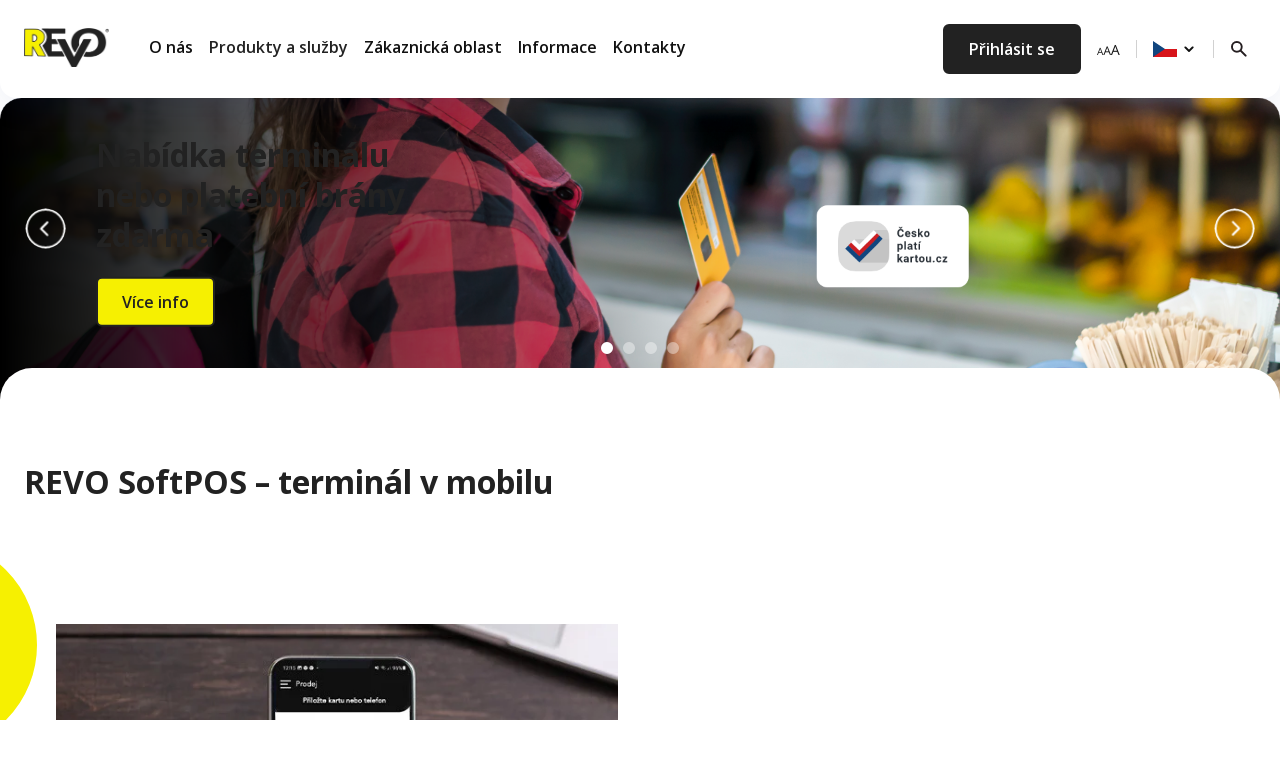

--- FILE ---
content_type: text/html; charset=UTF-8
request_url: https://www.revopayments.cz/revo-softpos-terminal-v-mobilu
body_size: 12529
content:
<!doctype html><html lang="cs"><head>
    <meta charset="utf-8">
    <title>REVO SoftPOS – terminál v mobilu</title>
    <link rel="shortcut icon" href="https://www.revopayments.cz/hubfs/logo-revo.png">
    <meta name="description" content="">
    
    
    
    
    
    
    
    
    
    

    <!--[if lte IE 8]>
    <script charset="utf-8" type="text/javascript" src="//js.hsforms.net/forms/v2-legacy.js"></script>
    <![endif]-->
    <script charset="utf-8" type="text/javascript" src="//js.hsforms.net/forms/v2.js"></script>
    <script>
      var PORTAL_ID = "19566641";
    </script>
      <!-- Google Tag Manager -->
        <script>(function(w,d,s,l,i){w[l]=w[l]||[];w[l].push({'gtm.start':
        new Date().getTime(),event:'gtm.js'});var f=d.getElementsByTagName(s)[0],
        j=d.createElement(s),dl=l!='dataLayer'?'&l='+l:'';j.async=true;j.src=
        'https://www.googletagmanager.com/gtm.js?id='+i+dl;f.parentNode.insertBefore(j,f);
        })(window,document,'script','dataLayer','GTM-NK5ZPT8H');</script>
      <!-- End Google Tag Manager -->
    <meta name="viewport" content="width=device-width, initial-scale=1">

    
    <meta property="og:description" content="">
    <meta property="og:title" content="REVO SoftPOS – terminál v mobilu">
    <meta name="twitter:description" content="">
    <meta name="twitter:title" content="REVO SoftPOS – terminál v mobilu">

    

    
  <script id="hs-search-input__valid-content-types" type="application/json">
    [
      
        "SITE_PAGE",
      
        "LANDING_PAGE",
      
        "BLOG_POST",
      
        "LISTING_PAGE",
      
        "KNOWLEDGE_ARTICLE",
      
        "HS_CASE_STUDY"
      
    ]
  </script>

    <style>
a.cta_button{-moz-box-sizing:content-box !important;-webkit-box-sizing:content-box !important;box-sizing:content-box !important;vertical-align:middle}.hs-breadcrumb-menu{list-style-type:none;margin:0px 0px 0px 0px;padding:0px 0px 0px 0px}.hs-breadcrumb-menu-item{float:left;padding:10px 0px 10px 10px}.hs-breadcrumb-menu-divider:before{content:'›';padding-left:10px}.hs-featured-image-link{border:0}.hs-featured-image{float:right;margin:0 0 20px 20px;max-width:50%}@media (max-width: 568px){.hs-featured-image{float:none;margin:0;width:100%;max-width:100%}}.hs-screen-reader-text{clip:rect(1px, 1px, 1px, 1px);height:1px;overflow:hidden;position:absolute !important;width:1px}
</style>

<link rel="stylesheet" href="https://www.revopayments.cz/hubfs/hub_generated/template_assets/1/43828899710/1764154981386/template_main1.min.css">
<link rel="stylesheet" href="https://www.revopayments.cz/hubfs/hub_generated/template_assets/1/43826657875/1764154969421/template_theme-overrides.css">
<link rel="stylesheet" href="https://www.revopayments.cz/hubfs/hub_generated/template_assets/1/43826570880/1764154970862/template_testimonial-slider.min.css">
<link rel="stylesheet" href="https://7052064.fs1.hubspotusercontent-na1.net/hubfs/7052064/hub_generated/module_assets/1/-2712622/1768208635248/module_search_input.min.css">
<link rel="stylesheet" href="/hs/hsstatic/cos-LanguageSwitcher/static-1.336/sass/LanguageSwitcher.css">
<link rel="stylesheet" href="https://www.revopayments.cz/hubfs/hub_generated/module_assets/1/43826634561/1744328568822/module_hero-with-buttons.min.css">

              <style>
                
                
                    .hero__image {
                        align-items: flex-start;
                        height: 25vw;
                        max-height: 480px;
                    }
                
                /* .testimonial-module_16051739451843 .text-content--wrapper {
              
                } */
                /* Disable Arrows on condition*/
                
                /* Disable Dots on condition */
                
                
                .testimonial-module_16051739451843 {
                  background: rgba(255, 255, 255, 0.0);
                  color: rgba(255, 255, 255, 1.0);
                  padding: 0 0 0 0;
                }
                .testimonial-module_16051739451843 .image-wrapper {
                  height: 25vw;
                  max-height: 480px;
                }
                @media screen and (max-width: 1023px) {
                  
                    .hero__image {
                        align-items: flex-start;
                        height: 100vw;
                        max-height: ;
                    }
                
                  .testimonial-module_16051739451843 .image-wrapper {
                    height: 100vw;
                    max-height: 491px;
                  }
                }
                .testimonial-module_16051739451843 .quote-container {
                  float: none;
                  max-width: 100%;
                  margin: 0 auto;
                  position: relative;
                }
                .testimonial-module_16051739451843 .quote-container {
                  float: none;
                  max-width: 100%;
                  margin: 0 auto;
                  position: relative;
                }
              
                @media screen and (max-width: 767px) {
                  .testimonial-module_16051739451843 .quote-container {
                    max-width: 100%;
                  }
                }
              
                .testimonial-module_16051739451843 .quote-box blockquote {
                  font-size: 24px;
                   
                      font-style: italic;
                  ;
                }
                .testimonial-module_16051739451843 .quote-box blockquote::before{
                  font-size: 94px;
                }
                .testimonial-module_16051739451843 .quote-box blockquote::after{
                  font-size: 94px;
                }
                .testimonial-module_16051739451843 .client-detail .name {
                  font-size: 18px;
                   
                      font-weight: bold;
                  ;
                }
                .testimonial-module_16051739451843 .client-detail .info {
                  font-size: 16px;
                }
              
                 
                  .testimonial-module_16051739451843 .quote-arrows .previous, .testimonial-module_16051739451843 .quote-arrows .next {
                    /* top: 50%; */
                    /* font-size: 32px; */
                    font-size: 24px;
                    line-height: 1;
                    /* padding: 0 0 ; */
                    padding: 8px 14px;
                    /* background: rgba(27, 51, 92, 0.0); */
                    /* color: rgba(255, 255, 255, 1.0); */
                    color: white;
                    text-decoration: none;
                    border-radius: 100%;
                  }
                  /* .testimonial-module_16051739451843 .quote-arrows .previous:hover, .testimonial-module_16051739451843 .quote-arrows .next:hover {
                    background: rgba(219, 226, 240, 0.0);
                    color: rgba(255, 255, 255, 1.0);
                  } */
              
                  .testimonial-module_16051739451843 .quote-arrows {
                    max-width: 1232px;
                  }
                  .testimonial-module_16051739451843 .quote-arrows .previous {
                    background-image: url('https://www.revopayments.cz/hubfs/chevron-left.svg');
                  }
                  .testimonial-module_16051739451843 .quote-arrows .next {
                    background-image: url('https://www.revopayments.cz/hubfs/chevron-right.svg');
                  }
                
                .testimonial-module_16051739451843 ul.quote-dots li {
                  /* background: rgba(255, 255, 255, .5); */
                   
                  /* width: 12px; */
                  /* height: 12px; */
                  /* border-radius: 24%; */
                  ;
                }
                /* .testimonial-module_16051739451843 ul.quote-dots li.active, .testimonial-module_16051739451843 ul.quote-dots li:hover {
                  background: rgba(255, 255, 255, .8);
                } */
              
              </style>
              
<link rel="stylesheet" href="https://www.revopayments.cz/hubfs/hub_generated/module_assets/1/43826570873/1744328560101/module_sklepy-w-sieci-background-images.min.css">

  <style>
  #hs_cos_wrapper_widget_1668441710496 hr {
  border:0 none;
  border-bottom-width:1px;
  border-bottom-style:solid;
  border-bottom-color:rgba(0,0,0,1.0);
  margin-left:auto;
  margin-right:auto;
  margin-top:10px;
  margin-bottom:10px;
  width:50%;
}

  </style>

<link rel="stylesheet" href="https://www.revopayments.cz/hubfs/hub_generated/module_assets/1/43826614424/1744328564857/module_richtext-padded-wrapper.min.css">
<link rel="stylesheet" href="https://www.revopayments.cz/hubfs/hub_generated/module_assets/1/43826848812/1744328586410/module_social-follow.min.css">
<style>
  @font-face {
    font-family: "Open Sans";
    font-weight: 700;
    font-style: normal;
    font-display: swap;
    src: url("/_hcms/googlefonts/Open_Sans/700.woff2") format("woff2"), url("/_hcms/googlefonts/Open_Sans/700.woff") format("woff");
  }
  @font-face {
    font-family: "Open Sans";
    font-weight: 600;
    font-style: normal;
    font-display: swap;
    src: url("/_hcms/googlefonts/Open_Sans/600.woff2") format("woff2"), url("/_hcms/googlefonts/Open_Sans/600.woff") format("woff");
  }
  @font-face {
    font-family: "Open Sans";
    font-weight: 400;
    font-style: normal;
    font-display: swap;
    src: url("/_hcms/googlefonts/Open_Sans/regular.woff2") format("woff2"), url("/_hcms/googlefonts/Open_Sans/regular.woff") format("woff");
  }
  @font-face {
    font-family: "Open Sans";
    font-weight: 700;
    font-style: normal;
    font-display: swap;
    src: url("/_hcms/googlefonts/Open_Sans/700.woff2") format("woff2"), url("/_hcms/googlefonts/Open_Sans/700.woff") format("woff");
  }
</style>

<!-- Editor Styles -->
<style id="hs_editor_style" type="text/css">
#hs_cos_wrapper_widget_1618321697347  { display: block !important; padding-bottom: 32px !important }
#hs_cos_wrapper_module_1668442522753  { background-color: #FFFF04 !important; background-image: none !important; display: block !important }
#hs_cos_wrapper_widget_1668441015592  { background-color: #FFFF04 !important; background-image: none !important; display: block !important }
#hs_cos_wrapper_module_1668441254260  { background-color: #FFFF04 !important; background-image: none !important; display: block !important }
#hs_cos_wrapper_module_16684414153644  { background-color: #FFFF04 !important; background-image: none !important; display: block !important }
#hs_cos_wrapper_widget_1618321697347  { display: block !important; padding-bottom: 32px !important }
#hs_cos_wrapper_module_1668442522753  { background-color: #FFFF04 !important; background-image: none !important; display: block !important }
#hs_cos_wrapper_widget_1668441015592  { background-color: #FFFF04 !important; background-image: none !important; display: block !important }
#hs_cos_wrapper_module_1668441254260  { background-color: #FFFF04 !important; background-image: none !important; display: block !important }
#hs_cos_wrapper_module_16684414153644  { background-color: #FFFF04 !important; background-image: none !important; display: block !important }
.widget_1618321697347-flexbox-positioning {
  display: -ms-flexbox !important;
  -ms-flex-direction: column !important;
  -ms-flex-align: center !important;
  -ms-flex-pack: start;
  display: flex !important;
  flex-direction: column !important;
  align-items: center !important;
  justify-content: flex-start;
}
.widget_1618321697347-flexbox-positioning > div {
  max-width: 100%;
  flex-shrink: 0 !important;
}
.widget_1636451519282-flexbox-positioning {
  display: -ms-flexbox !important;
  -ms-flex-direction: column !important;
  -ms-flex-align: center !important;
  -ms-flex-pack: start;
  display: flex !important;
  flex-direction: column !important;
  align-items: center !important;
  justify-content: flex-start;
}
.widget_1636451519282-flexbox-positioning > div {
  max-width: 100%;
  flex-shrink: 0 !important;
}
/* HubSpot Non-stacked Media Query Styles */
@media (min-width:768px) {
  .cell_16183219704212-row-1-vertical-alignment > .row-fluid {
    display: -ms-flexbox !important;
    -ms-flex-direction: row;
    display: flex !important;
    flex-direction: row;
  }
  .cell_1618322359012-vertical-alignment {
    display: -ms-flexbox !important;
    -ms-flex-direction: column !important;
    -ms-flex-pack: center !important;
    display: flex !important;
    flex-direction: column !important;
    justify-content: center !important;
  }
  .cell_1618322359012-vertical-alignment > div {
    flex-shrink: 0 !important;
  }
  .cell_1618321697526-vertical-alignment {
    display: -ms-flexbox !important;
    -ms-flex-direction: column !important;
    -ms-flex-pack: center !important;
    display: flex !important;
    flex-direction: column !important;
    justify-content: center !important;
  }
  .cell_1618321697526-vertical-alignment > div {
    flex-shrink: 0 !important;
  }
  .cell_16183190871192-row-0-vertical-alignment > .row-fluid {
    display: -ms-flexbox !important;
    -ms-flex-direction: row;
    display: flex !important;
    flex-direction: row;
  }
  .cell_16183008760832-vertical-alignment {
    display: -ms-flexbox !important;
    -ms-flex-direction: column !important;
    -ms-flex-pack: start !important;
    display: flex !important;
    flex-direction: column !important;
    justify-content: flex-start !important;
  }
  .cell_16183008760832-vertical-alignment > div {
    flex-shrink: 0 !important;
  }
  .cell_1618301703357-vertical-alignment {
    display: -ms-flexbox !important;
    -ms-flex-direction: column !important;
    -ms-flex-pack: start !important;
    display: flex !important;
    flex-direction: column !important;
    justify-content: flex-start !important;
  }
  .cell_1618301703357-vertical-alignment > div {
    flex-shrink: 0 !important;
  }
}
/* HubSpot Styles (default) */
.dnd_area-row-1-padding {
  padding-top: 50px !important;
  padding-bottom: 0px !important;
}
.dnd_area-row-3-padding {
  padding-top: 0px !important;
  padding-bottom: 0px !important;
}
.dnd_area-row-4-padding {
  padding-top: 40px !important;
  padding-bottom: 20px !important;
}
.dnd_area-row-5-padding {
  padding-top: 40px !important;
  padding-bottom: 20px !important;
}
.dnd_area-row-6-padding {
  padding-top: 40px !important;
  padding-bottom: 20px !important;
}
.dnd_area-row-7-padding {
  padding-bottom: 20px !important;
}
.dnd_area-row-8-padding {
  padding-top: 32px !important;
}
.cell_16183219704212-row-1-padding {
  padding-top: 0px !important;
  padding-bottom: 0px !important;
}
.cell_1618321697526-padding {
  padding-left: 12px !important;
  padding-right: 12px !important;
}
</style>
    

    
    <link rel="canonical" href="https://www.revopayments.cz/revo-softpos-terminal-v-mobilu">


<meta property="og:image" content="https://www.revopayments.cz/hubfs/revo.png">
<meta property="og:image:width" content="1200">
<meta property="og:image:height" content="630">

<meta name="twitter:image" content="https://www.revopayments.cz/hubfs/revo.png">


<meta property="og:url" content="https://www.revopayments.cz/revo-softpos-terminal-v-mobilu">
<meta name="twitter:card" content="summary_large_image">
<meta http-equiv="content-language" content="cs">
<link rel="alternate" hreflang="cs" href="https://www.revopayments.cz/revo-softpos-terminal-v-mobilu">
<link rel="alternate" hreflang="en" href="https://www.revopayments.cz/en/revo-softpos-terminal-in-a-mobile-phone">






  <meta name="generator" content="HubSpot"></head>
  <body>
    <!-- Google Tag Manager (noscript) -->
    <noscript><iframe src="https://www.googletagmanager.com/ns.html?id=GTM-NK5ZPT8H" height="0" width="0" style="display:none;visibility:hidden"></iframe></noscript>
    <!-- End Google Tag Manager (noscript) -->

    <div class="body-wrapper   hs-content-id-58466073099 hs-site-page page ">
      
        <div data-global-resource-path="isobar-revo-theme/templates/partials/header-global.html">



<div id="hs_cos_wrapper_top_banner" class="hs_cos_wrapper hs_cos_wrapper_widget hs_cos_wrapper_type_module" style="" data-hs-cos-general-type="widget" data-hs-cos-type="module"></div>
<header class="page-header js-page-header">
    <div class="wrapper page-header__wrapper">
        <div class="page-header__container">
            
            <a href="/cs/?hsLang=cs" class="page-header__logo page-header__logo--primary">
                <img src="https://www.revopayments.cz/hubfs/raw_assets/public/isobar-revo-theme/images/logos/revo_logo.png" class="page-header__logo-img" alt="Logo eService">
            </a>
           
            <a href="https://oms.revopayments.cz/eif/faces/loginPage.jsf?_adf.ctrl-state=1jx62tn9s_3" class="page-header__login is-mobile" target="_blank">
                <img src="https://www.revopayments.cz/hubfs/raw_assets/public/isobar-revo-theme/images/icons/profile_icon.svg" class="page-header__login-img" alt="profile icon to log in button">
            </a>
            <button class="page-header__toggle is-mobile js-menu-switcher"></button>
        </div>
        <div class="page-header__navigation">
            <div class="page-header__menu">
                <div id="hs_cos_wrapper_navigation-primary" class="hs_cos_wrapper hs_cos_wrapper_widget hs_cos_wrapper_type_module" style="" data-hs-cos-general-type="widget" data-hs-cos-type="module">


























<nav class="e-menu">
    

<ul class="e-menu__level e-menu__level--main" aria-hidden="false">
    
    
<li class="e-menu__item e-menu__item--with-childs hs-skip-lang-url-rewrite">
    <a href="https://www.revopayments.cz/cs/kdo-jsme" class="e-menu__link">
        O nás
        
        <button type="button" class="e-menu__toggle">
            <svg class="e-menu__toggle-svg" xmlns="http://www.w3.org/2000/svg" width="8.121" height="4.811" viewbox="0 0 8.121 4.811">
                <path class="e-menu__toggle-svg-path" d="M1323.309,16.5l3,3,3-3" transform="translate(-1322.248 -15.439)" />
            </svg>
        </button>
        
    </a>
    
    

<ul class="e-menu__level e-menu__level--2" aria-hidden="true">
    
    
<li class="e-menu__item e-menu__item--no-submenu hs-skip-lang-url-rewrite">
    <a href="https://www.revopayments.cz/cs/kdo-jsme" class="e-menu__link">
        Kdo jsme?
        
    </a>
    
</li>

    
    
<li class="e-menu__item e-menu__item--no-submenu hs-skip-lang-url-rewrite">
    <a href="https://www.revopayments.cz/cs/aliancni-partneri" class="e-menu__link">
        Alianční partneři
        
    </a>
    
</li>

    
    
<li class="e-menu__item e-menu__item--no-submenu hs-skip-lang-url-rewrite">
    <a href="https://www.revopayments.cz/cs/moznosti-zamestnani" class="e-menu__link">
        Možnosti zaměstnání
        
    </a>
    
</li>

    
</ul>

    
</li>

    
    
<li class="e-menu__item e-menu__item--with-childs hs-skip-lang-url-rewrite">
    <a href="https://www.revopayments.cz/cs/produkty-sluzby" class="e-menu__link e-menu__link--active">
        Produkty a služby
        
        <button type="button" class="e-menu__toggle">
            <svg class="e-menu__toggle-svg" xmlns="http://www.w3.org/2000/svg" width="8.121" height="4.811" viewbox="0 0 8.121 4.811">
                <path class="e-menu__toggle-svg-path" d="M1323.309,16.5l3,3,3-3" transform="translate(-1322.248 -15.439)" />
            </svg>
        </button>
        
    </a>
    
    

<ul class="e-menu__level e-menu__level--2" aria-hidden="true">
    
    
<li class="e-menu__item e-menu__item--no-submenu hs-skip-lang-url-rewrite">
    <a href="https://www.revopayments.cz/cs/produkty-sluzby" class="e-menu__link">
        Produkty a služby
        
    </a>
    
</li>

    
    
<li class="e-menu__item e-menu__item--no-submenu hs-skip-lang-url-rewrite">
    <a href="https://www.revopayments.cz/revo-softpos-terminal-v-mobilu" class="e-menu__link e-menu__link--active" aria-current="page">
        REVO SoftPOS – terminál v mobilu
        
    </a>
    
</li>

    
    
<li class="e-menu__item e-menu__item--no-submenu hs-skip-lang-url-rewrite">
    <a href="https://www.revopayments.cz/cesko-plati-kartou" class="e-menu__link">
        Česko platí kartou
        
    </a>
    
</li>

    
    
<li class="e-menu__item e-menu__item--with-childs hs-skip-lang-url-rewrite">
    <a href="https://www.revopayments.cz/cs/platebni-terminaly" class="e-menu__link">
        Platební terminály
        
        <button type="button" class="e-menu__toggle">
            <svg class="e-menu__toggle-svg" xmlns="http://www.w3.org/2000/svg" width="8.121" height="4.811" viewbox="0 0 8.121 4.811">
                <path class="e-menu__toggle-svg-path" d="M1323.309,16.5l3,3,3-3" transform="translate(-1322.248 -15.439)" />
            </svg>
        </button>
        
    </a>
    
    

<ul class="e-menu__level e-menu__level--3" aria-hidden="true">
    
    
<li class="e-menu__item e-menu__item--with-childs hs-skip-lang-url-rewrite">
    <a href="https://www.revopayments.cz/cs/mobilni-terminaly" class="e-menu__link">
        Mobilní terminály
        
        <button type="button" class="e-menu__toggle">
            <svg class="e-menu__toggle-svg" xmlns="http://www.w3.org/2000/svg" width="8.121" height="4.811" viewbox="0 0 8.121 4.811">
                <path class="e-menu__toggle-svg-path" d="M1323.309,16.5l3,3,3-3" transform="translate(-1322.248 -15.439)" />
            </svg>
        </button>
        
    </a>
    
    

<ul class="e-menu__level e-menu__level--4" aria-hidden="true">
    
    
<li class="e-menu__item e-menu__item--no-submenu hs-skip-lang-url-rewrite">
    <a href="https://www.revopayments.cz/cs/d220-dokonalý-terminál-pro-vaše-podnikání" class="e-menu__link">
        D220 - dokonalý terminál pro vaše podnikání
        
    </a>
    
</li>

    
</ul>

    
</li>

    
    
<li class="e-menu__item e-menu__item--no-submenu hs-skip-lang-url-rewrite">
    <a href="https://www.revopayments.cz/cs/doplnkove-sluzby" class="e-menu__link">
        Doplňkové služby
        
    </a>
    
</li>

    
</ul>

    
</li>

    
    
<li class="e-menu__item e-menu__item--no-submenu hs-skip-lang-url-rewrite">
    <a href="https://www.revopayments.cz/cs/platebni-brana" class="e-menu__link">
        Platební brána
        
    </a>
    
</li>

    
</ul>

    
</li>

    
    
<li class="e-menu__item e-menu__item--with-childs hs-skip-lang-url-rewrite">
    <a href="https://www.revopayments.cz/cs/zakaznicka-podpora" class="e-menu__link">
        Zákaznická oblast
        
        <button type="button" class="e-menu__toggle">
            <svg class="e-menu__toggle-svg" xmlns="http://www.w3.org/2000/svg" width="8.121" height="4.811" viewbox="0 0 8.121 4.811">
                <path class="e-menu__toggle-svg-path" d="M1323.309,16.5l3,3,3-3" transform="translate(-1322.248 -15.439)" />
            </svg>
        </button>
        
    </a>
    
    

<ul class="e-menu__level e-menu__level--2" aria-hidden="true">
    
    
<li class="e-menu__item e-menu__item--no-submenu hs-skip-lang-url-rewrite">
    <a href="https://www.revopayments.cz/cs/zakaznicka-podpora" class="e-menu__link">
        Zákaznická oblast
        
    </a>
    
</li>

    
    
<li class="e-menu__item e-menu__item--no-submenu hs-skip-lang-url-rewrite">
    <a href="https://www.revopayments.cz/cs/bezpecnost" class="e-menu__link">
        Bezpečnost
        
    </a>
    
</li>

    
    
<li class="e-menu__item e-menu__item--with-childs hs-skip-lang-url-rewrite">
    <a href="https://www.revopayments.cz/cs/casto-kladene-otazky" class="e-menu__link">
        Často kladené otázky
        
        <button type="button" class="e-menu__toggle">
            <svg class="e-menu__toggle-svg" xmlns="http://www.w3.org/2000/svg" width="8.121" height="4.811" viewbox="0 0 8.121 4.811">
                <path class="e-menu__toggle-svg-path" d="M1323.309,16.5l3,3,3-3" transform="translate(-1322.248 -15.439)" />
            </svg>
        </button>
        
    </a>
    
    

<ul class="e-menu__level e-menu__level--3" aria-hidden="true">
    
    
<li class="e-menu__item e-menu__item--no-submenu hs-skip-lang-url-rewrite">
    <a href="https://www.revopayments.cz/cs/obsluha-platebniho-terminalu-faq" class="e-menu__link">
        Obsluha platebního terminálu
        
    </a>
    
</li>

    
    
<li class="e-menu__item e-menu__item--no-submenu hs-skip-lang-url-rewrite">
    <a href="https://www.revopayments.cz/cs/obecné-dotazy-faq" class="e-menu__link">
        Obecné dotazy
        
    </a>
    
</li>

    
    
<li class="e-menu__item e-menu__item--no-submenu hs-skip-lang-url-rewrite">
    <a href="https://www.revopayments.cz/cs/reklamacni-rizeni" class="e-menu__link">
        Reklamační řízení
        
    </a>
    
</li>

    
</ul>

    
</li>

    
    
<li class="e-menu__item e-menu__item--no-submenu hs-skip-lang-url-rewrite">
    <a href="https://www.revopayments.cz/cs/dokumenty-a-formulare" class="e-menu__link">
        Dokumenty a formuláře
        
    </a>
    
</li>

    
</ul>

    
</li>

    
    
<li class="e-menu__item e-menu__item--with-childs hs-skip-lang-url-rewrite">
    <a href="https://www.revopayments.cz/pruzkum" class="e-menu__link">
        Informace
        
        <button type="button" class="e-menu__toggle">
            <svg class="e-menu__toggle-svg" xmlns="http://www.w3.org/2000/svg" width="8.121" height="4.811" viewbox="0 0 8.121 4.811">
                <path class="e-menu__toggle-svg-path" d="M1323.309,16.5l3,3,3-3" transform="translate(-1322.248 -15.439)" />
            </svg>
        </button>
        
    </a>
    
    

<ul class="e-menu__level e-menu__level--2" aria-hidden="true">
    
    
<li class="e-menu__item e-menu__item--no-submenu hs-skip-lang-url-rewrite">
    <a href="https://www.revopayments.cz/pruzkum" class="e-menu__link">
         Průzkum
        
    </a>
    
</li>

    
    
<li class="e-menu__item e-menu__item--no-submenu hs-skip-lang-url-rewrite">
    <a href="https://www.revopayments.cz/bezpecnost-a-kvalita-sluzeb" class="e-menu__link">
        Bezpečnost a kvalita služeb
        
    </a>
    
</li>

    
    
<li class="e-menu__item e-menu__item--no-submenu hs-skip-lang-url-rewrite">
    <a href="https://www.revopayments.cz/zmena-poskytovatele-licence" class="e-menu__link">
        Zmena poskytovatele licence
        
    </a>
    
</li>

    
</ul>

    
</li>

    
    
<li class="e-menu__item e-menu__item--with-childs hs-skip-lang-url-rewrite">
    <a href="https://www.revopayments.cz/cs/kontakty" class="e-menu__link">
        Kontakty
        
        <button type="button" class="e-menu__toggle">
            <svg class="e-menu__toggle-svg" xmlns="http://www.w3.org/2000/svg" width="8.121" height="4.811" viewbox="0 0 8.121 4.811">
                <path class="e-menu__toggle-svg-path" d="M1323.309,16.5l3,3,3-3" transform="translate(-1322.248 -15.439)" />
            </svg>
        </button>
        
    </a>
    
    

<ul class="e-menu__level e-menu__level--2" aria-hidden="true">
    
    
<li class="e-menu__item e-menu__item--no-submenu hs-skip-lang-url-rewrite">
    <a href="https://www.revopayments.cz/cs/kontakty" class="e-menu__link">
        Kontakty
        
    </a>
    
</li>

    
    
<li class="e-menu__item e-menu__item--no-submenu hs-skip-lang-url-rewrite">
    <a href="https://www.revopayments.cz/cs/zasady-ochrany-osobnich-udaju" class="e-menu__link">
        Zásady ochrany osobních údajů
        
    </a>
    
</li>

    
    
<li class="e-menu__item e-menu__item--no-submenu hs-skip-lang-url-rewrite">
    <a href="https://www.revopayments.cz/cs/pravidla-ochrany-osobnich-udaju" class="e-menu__link">
        Pravidla ochrany osobních údajů
        
    </a>
    
</li>

    
</ul>

    
</li>

    
</ul>

</nav></div>
            </div>
            <div class="page-header__buttons is-desktop">
                <a class="button button--primary" href="https://oms.revopayments.cz/eif/faces/loginPage.jsf?_adf.ctrl-state=1jx62tn9s_3" target="_blank">Přihlásit se</a>
            </div>
            <div class="page-header__footer is-mobile">
                <div class="page-header__tools">
                    <div class="page-header__tool page-header__tool--search">
                        <div data-global-resource-path="isobar-revo-theme/templates/partials/header-partials/search.html"><div class="search-form js-search-form">
    <div class="search-form__form"><div id="hs_cos_wrapper_search_input" class="hs_cos_wrapper hs_cos_wrapper_widget hs_cos_wrapper_type_module" style="" data-hs-cos-general-type="widget" data-hs-cos-type="module">




  








<div class="hs-search-field">

    <div class="hs-search-field__bar">
      <form data-hs-do-not-collect="true" action="/hs-search-results">
        
        <input type="text" class="hs-search-field__input" name="term" autocomplete="off" aria-label="Search" placeholder="Hledat">

        
          
            <input type="hidden" name="type" value="SITE_PAGE">
          
        
          
        
          
            <input type="hidden" name="type" value="BLOG_POST">
          
        
          
        
          
        
          
        

        
      </form>
    </div>
    <ul class="hs-search-field__suggestions"></ul>
</div></div></div>
    <button class="search-form__search js-search-button"></button>
</div></div>
                    </div>
                    <div class="page-header__tool page-header__tool--font-switcher">
                        <div data-global-resource-path="isobar-revo-theme/templates/partials/header-partials/font-switcher.html"><button class="page-header__font-switcher js-font-switcher">
    <img class="page-header__font-switcher-img" src="https://www.revopayments.cz/hubfs/raw_assets/public/isobar-revo-theme/images/AAA@2x.png" alt="change font size icon">
</button></div>
                    </div>
                    
                    <div class="page-header__tool page-header__tool--lang-switcher">
                        <div data-global-resource-path="isobar-revo-theme/templates/partials/header-partials/lang-switcher.html">

<div class="language-switcher">
    <!-- <span class="language-switcher__text">Jazyk:</span> -->
    <img class="language-switcher__flag" src="https://www.revopayments.cz/hubfs/raw_assets/public/isobar-revo-theme/images/icons/countries/cs.svg" alt="cs country flag ico" data-icon-path="../../../images/icons/countries/CS.svg">
    <span class="language-switcher__code"></span>
    <div class="language-switcher__select">
        <div id="hs_cos_wrapper_language-switcher" class="hs_cos_wrapper hs_cos_wrapper_widget hs_cos_wrapper_type_module widget-type-language_switcher" style="" data-hs-cos-general-type="widget" data-hs-cos-type="module"><span id="hs_cos_wrapper_language-switcher_" class="hs_cos_wrapper hs_cos_wrapper_widget hs_cos_wrapper_type_language_switcher" style="" data-hs-cos-general-type="widget" data-hs-cos-type="language_switcher"><div class="lang_switcher_class">
   <div class="globe_class" onclick="">
       <ul class="lang_list_class">
           <li>
               <a class="lang_switcher_link" data-language="cs" lang="cs" href="https://www.revopayments.cz/revo-softpos-terminal-v-mobilu">Čeština</a>
           </li>
           <li>
               <a class="lang_switcher_link" data-language="en" lang="en" href="https://www.revopayments.cz/en/revo-softpos-terminal-in-a-mobile-phone">English</a>
           </li>
       </ul>
   </div>
</div></span></div>
    </div>
</div>
</div>
                    </div>
                    
                </div>
            </div>
        </div>
        <div class="page-header__tools is-desktop">
            <div class="page-header__tool page-header__tool--first">
            <div data-global-resource-path="isobar-revo-theme/templates/partials/header-partials/font-switcher.html"><button class="page-header__font-switcher js-font-switcher">
    <img class="page-header__font-switcher-img" src="https://www.revopayments.cz/hubfs/raw_assets/public/isobar-revo-theme/images/AAA@2x.png" alt="change font size icon">
</button></div>
            </div>
            
            <div class="page-header__tool">
                <div data-global-resource-path="isobar-revo-theme/templates/partials/header-partials/lang-switcher.html">

<div class="language-switcher">
    <!-- <span class="language-switcher__text">Jazyk:</span> -->
    <img class="language-switcher__flag" src="https://www.revopayments.cz/hubfs/raw_assets/public/isobar-revo-theme/images/icons/countries/cs.svg" alt="cs country flag ico" data-icon-path="../../../images/icons/countries/CS.svg">
    <span class="language-switcher__code"></span>
    <div class="language-switcher__select">
        <div id="hs_cos_wrapper_language-switcher" class="hs_cos_wrapper hs_cos_wrapper_widget hs_cos_wrapper_type_module widget-type-language_switcher" style="" data-hs-cos-general-type="widget" data-hs-cos-type="module"><span id="hs_cos_wrapper_language-switcher_" class="hs_cos_wrapper hs_cos_wrapper_widget hs_cos_wrapper_type_language_switcher" style="" data-hs-cos-general-type="widget" data-hs-cos-type="language_switcher"><div class="lang_switcher_class">
   <div class="globe_class" onclick="">
       <ul class="lang_list_class">
           <li>
               <a class="lang_switcher_link" data-language="cs" lang="cs" href="https://www.revopayments.cz/revo-softpos-terminal-v-mobilu">Čeština</a>
           </li>
           <li>
               <a class="lang_switcher_link" data-language="en" lang="en" href="https://www.revopayments.cz/en/revo-softpos-terminal-in-a-mobile-phone">English</a>
           </li>
       </ul>
   </div>
</div></span></div>
    </div>
</div>
</div>
            </div>
            
            <div class="page-header__tool">
                <div data-global-resource-path="isobar-revo-theme/templates/partials/header-partials/search.html"><div class="search-form js-search-form">
    <div class="search-form__form"><div id="hs_cos_wrapper_search_input" class="hs_cos_wrapper hs_cos_wrapper_widget hs_cos_wrapper_type_module" style="" data-hs-cos-general-type="widget" data-hs-cos-type="module">




  








<div class="hs-search-field">

    <div class="hs-search-field__bar">
      <form data-hs-do-not-collect="true" action="/hs-search-results">
        
        <input type="text" class="hs-search-field__input" name="term" autocomplete="off" aria-label="Search" placeholder="Hledat">

        
          
            <input type="hidden" name="type" value="SITE_PAGE">
          
        
          
        
          
            <input type="hidden" name="type" value="BLOG_POST">
          
        
          
        
          
        
          
        

        
      </form>
    </div>
    <ul class="hs-search-field__suggestions"></ul>
</div></div></div>
    <button class="search-form__search js-search-button"></button>
</div></div>
            </div>
        </div>
    </div>
</header></div>
      

      



<main id="main-content" class="body-container-wrapper">

  <div class="section">
    <div class="dnd-row">
      <div class="dnd-column span12">
        <div id="hs_cos_wrapper_module_16051739451843" class="hs_cos_wrapper hs_cos_wrapper_widget hs_cos_wrapper_type_module" style="" data-hs-cos-general-type="widget" data-hs-cos-type="module"><div class="hero__wrapper ">
        <div class="hero__image ">
            
            
                <div class="testimonial testimonial-module_16051739451843">
                    <div class="quote-container">
                    <div class="quote-arrows">
                        <button class="previous"></button>
                        <button class="next"></button>
                    </div>
                  
                  
                    <div class="quote-box">
                        
                        <div class="client-detail">
                        
                        <div class="image-wrapper 
                            image-wrapper--fit-horizontal 
                            image-wrapper--fit-vertical--mobile 
                            
                        "> 
                            
                            <img class="testimonial__image testimonial__image--mobile lazyLoadImage" data-lazy-src="https://f.hubspotusercontent40.net/hubfs/19566641/bg-baner-4.png" alt="woman with a payment card in hand">
                            <img class="testimonial__image testimonial__image--desktop lazyLoadImage" data-lazy-src="https://f.hubspotusercontent40.net/hubfs/19566641/bg-baner-4.png" alt="woman with a payment card in hand">
                            
                        </div>
                        
                        <div class="testimonial__content-wrapper">
                            <div class="text-content--wrapper text-content--wrapper--justify-left  text-content--wrapper--align-center" style="
                            background-color: rgba(255, 255, 255, 0);
                            color: rgba(255, 255, 255, 100);
                            max-width: 400px;
                            ">
                             
                            <div class="text-content--text">
                                <h1>Nabídka terminálu nebo platební brány zdarma</h1>
                            </div>
                            
                             
                                <div class="text-content--link">
                                <a href="https://www.revopayments.cz/cesko-plati-kartou?hsLang=cs" target="" class="button button--secondary">Více info</a>
                                </div>
                            
                            
                            </div>
                        </div>
                        </div>
                    </div>
                    
                  
                    <div class="quote-box">
                        
                        <div class="client-detail">
                        
                        <div class="image-wrapper 
                            image-wrapper--fit-horizontal 
                            image-wrapper--fit-vertical--mobile 
                            
                        "> 
                            
                            <img class="testimonial__image testimonial__image--mobile lazyLoadImage" data-lazy-src="https://19566641.fs1.hubspotusercontent-eu1.net/hubfs/19566641/Entire-Scene-Revo.png" alt="Entire-Scene-Revo">
                            <img class="testimonial__image testimonial__image--desktop lazyLoadImage" data-lazy-src="https://19566641.fs1.hubspotusercontent-eu1.net/hubfs/19566641/Entire-Scene-Revo.png" alt="Entire-Scene-Revo">
                            
                        </div>
                        
                        <div class="testimonial__content-wrapper">
                            <div class="text-content--wrapper text-content--wrapper--justify-left  text-content--wrapper--align-center" style="
                            background-color: rgba(255, 255, 255, 0);
                            color: rgba(255, 255, 255, 100);
                            max-width: 400px;
                            ">
                             
                            <div class="text-content--text">
                                <h1>REVO SoftPOS – terminál v mobilu</h1>
                            </div>
                            
                             
                                <div class="text-content--link">
                                <a href="https://www.revopayments.cz/revo-softpos-terminal-v-mobilu" target="" class="button button--secondary">Více info</a>
                                </div>
                            
                            
                            </div>
                        </div>
                        </div>
                    </div>
                    
                  
                    <div class="quote-box">
                        
                        <div class="client-detail">
                        
                        <div class="image-wrapper 
                            image-wrapper--fit-horizontal 
                            image-wrapper--fit-vertical--mobile 
                            
                        "> 
                            
                            <img class="testimonial__image testimonial__image--mobile lazyLoadImage" data-lazy-src="https://f.hubspotusercontent40.net/hubfs/19566641/bg1.png" alt="payment by credit card">
                            <img class="testimonial__image testimonial__image--desktop lazyLoadImage" data-lazy-src="https://f.hubspotusercontent40.net/hubfs/19566641/bg1.png" alt="payment by credit card">
                            
                        </div>
                        
                        <div class="testimonial__content-wrapper">
                            <div class="text-content--wrapper text-content--wrapper--justify-left  text-content--wrapper--align-center" style="
                            background-color: rgba(255, 255, 255, 0);
                            color: rgba(255, 255, 255, 100);
                            max-width: 1232px;
                            ">
                             
                            <div class="text-content--text">
                                <h1><span>Platební terminály</span></h1>
                            </div>
                            
                             
                                <div class="text-content--link">
                                <a href="https://www.revopayments.cz/cs/platebni-terminaly?hsLang=cs" target="" class="button button--secondary">Více info</a>
                                </div>
                            
                            
                            </div>
                        </div>
                        </div>
                    </div>
                    
                  
                    <div class="quote-box">
                        
                        <div class="client-detail">
                        
                        <div class="image-wrapper 
                            image-wrapper--fit-horizontal 
                            image-wrapper--fit-vertical--mobile 
                            
                        "> 
                            
                            <img class="testimonial__image testimonial__image--mobile lazyLoadImage" data-lazy-src="https://f.hubspotusercontent40.net/hubfs/19566641/bg2.png" alt="online payment">
                            <img class="testimonial__image testimonial__image--desktop lazyLoadImage" data-lazy-src="https://f.hubspotusercontent40.net/hubfs/19566641/bg2.png" alt="online payment">
                            
                        </div>
                        
                        <div class="testimonial__content-wrapper">
                            <div class="text-content--wrapper text-content--wrapper--justify-left  text-content--wrapper--align-center" style="
                            background-color: rgba(255, 255, 255, 0);
                            color: rgba(255, 255, 255, 100);
                            max-width: 1232px;
                            ">
                             
                            <div class="text-content--text">
                                <h1><span>Platební brána</span></h1>
                            </div>
                            
                             
                                <div class="text-content--link">
                                <a href="https://www.revopayments.cz/cs/platebni-brana?hsLang=cs" target="" class="button button--secondary">Více info</a>
                                </div>
                            
                            
                            </div>
                        </div>
                        </div>
                    </div>
                    
                  
                  <ul class="quote-dots"></ul>
                </div>
                  <!-- Hubl values to be used in Javascript -->
                  <input type="hidden" name="testimonial-autoplay" class="testimonial-autoplay" value="true">
                  <input type="hidden" name="testimonial-speed" class="testimonial-speed" value="10000">
              
              </div> <!--  close Testimonial -->
              
              
              
              
              
            
            
        </div>

        
    </div></div>
      </div>
    </div>
  </div>

  <div id="hs_cos_wrapper_breadcrumbs" class="hs_cos_wrapper hs_cos_wrapper_widget hs_cos_wrapper_type_module" style="" data-hs-cos-general-type="widget" data-hs-cos-type="module">



</div>

  
  <div class="container-fluid body-container body-container--home">
<div class="row-fluid-wrapper">
<div class="row-fluid">
<div class="span12 widget-span widget-type-cell " style="" data-widget-type="cell" data-x="0" data-w="12">

<div class="row-fluid-wrapper row-depth-1 row-number-1 dnd-section">
<div class="row-fluid ">
<div class="span12 widget-span widget-type-cell dnd-column" style="" data-widget-type="cell" data-x="0" data-w="12">

<div class="row-fluid-wrapper row-depth-1 row-number-2 dnd-row">
<div class="row-fluid ">
<div class="span12 widget-span widget-type-custom_widget dnd-module" style="" data-widget-type="custom_widget" data-x="0" data-w="12">
<div id="hs_cos_wrapper_widget_1635335867811" class="hs_cos_wrapper hs_cos_wrapper_widget hs_cos_wrapper_type_module widget-type-rich_text" style="" data-hs-cos-general-type="widget" data-hs-cos-type="module"><span id="hs_cos_wrapper_widget_1635335867811_" class="hs_cos_wrapper hs_cos_wrapper_widget hs_cos_wrapper_type_rich_text" style="" data-hs-cos-general-type="widget" data-hs-cos-type="rich_text"><h1>REVO SoftPOS – terminál v mobilu</h1></span></div>

</div><!--end widget-span -->
</div><!--end row-->
</div><!--end row-wrapper -->

</div><!--end widget-span -->
</div><!--end row-->
</div><!--end row-wrapper -->

<div class="row-fluid-wrapper row-depth-1 row-number-3 dnd_area-row-1-padding dnd-section">
<div class="row-fluid ">
<div class="span12 widget-span widget-type-cell dnd-column" style="" data-widget-type="cell" data-x="0" data-w="12">

<div class="row-fluid-wrapper row-depth-1 row-number-4 dnd-row">
<div class="row-fluid ">
<div class="span12 widget-span widget-type-custom_widget dnd-module" style="" data-widget-type="custom_widget" data-x="0" data-w="12">
<div id="hs_cos_wrapper_widget_1618989848167" class="hs_cos_wrapper hs_cos_wrapper_widget hs_cos_wrapper_type_module" style="" data-hs-cos-general-type="widget" data-hs-cos-type="module"><!-- module html  -->
<style>
    
        .circle1.image1 {
            
                display: none;
            
        }
        @media screen and (min-width: 1024px) {
            .circle1.image1 {
                display: block;
                
                    top: -57px;
                    bottom: auto;
                
                
                    left: -199px;
                    right: auto;
                
                width: px;
                z-index: 10;
            }
        }
    
        .circle1.image2 {
            
                display: none;
            
        }
        @media screen and (min-width: 1024px) {
            .circle1.image2 {
                display: block;
                
                    top: 600px;
                    bottom: auto;
                
                
                    right: -319px;
                    left: auto;
                
                width: -80px;
                z-index: 10;
            }
        }
    
</style>

    <img class="bgimage-module__image circle1 image1" src="https://www.revopayments.cz/hubfs/circle-yellow-small.svg" alt="circle-yellow-small">

    <img class="bgimage-module__image circle1 image2" src="https://www.revopayments.cz/hubfs/circle-grey-small.svg" alt="circle-grey-small">
</div>

</div><!--end widget-span -->
</div><!--end row-->
</div><!--end row-wrapper -->

<div class="row-fluid-wrapper row-depth-1 row-number-5 cell_16183219704212-row-1-vertical-alignment cell_16183219704212-row-1-padding dnd-section dnd-row">
<div class="row-fluid ">
<div class="span6 widget-span widget-type-cell cell_1618321697526-vertical-alignment cell_1618321697526-padding dnd-column" style="" data-widget-type="cell" data-x="0" data-w="6">

<div class="row-fluid-wrapper row-depth-1 row-number-6 dnd-row">
<div class="row-fluid ">
<div class="span12 widget-span widget-type-custom_widget widget_1618321697347-flexbox-positioning dnd-module" style="" data-widget-type="custom_widget" data-x="0" data-w="12">
<div id="hs_cos_wrapper_widget_1618321697347" class="hs_cos_wrapper hs_cos_wrapper_widget hs_cos_wrapper_type_module widget-type-linked_image" style="" data-hs-cos-general-type="widget" data-hs-cos-type="module">
    






  



<span id="hs_cos_wrapper_widget_1618321697347_" class="hs_cos_wrapper hs_cos_wrapper_widget hs_cos_wrapper_type_linked_image" style="" data-hs-cos-general-type="widget" data-hs-cos-type="linked_image"><img src="https://www.revopayments.cz/hs-fs/hubfs/revo_608x413-1.jpg?width=608&amp;height=413&amp;name=revo_608x413-1.jpg" class="hs-image-widget " width="608" height="413" style="max-width: 100%; height: auto;" alt="revo_608x413-1" title="revo_608x413-1" srcset="https://www.revopayments.cz/hs-fs/hubfs/revo_608x413-1.jpg?width=304&amp;height=207&amp;name=revo_608x413-1.jpg 304w, https://www.revopayments.cz/hs-fs/hubfs/revo_608x413-1.jpg?width=608&amp;height=413&amp;name=revo_608x413-1.jpg 608w, https://www.revopayments.cz/hs-fs/hubfs/revo_608x413-1.jpg?width=912&amp;height=620&amp;name=revo_608x413-1.jpg 912w, https://www.revopayments.cz/hs-fs/hubfs/revo_608x413-1.jpg?width=1216&amp;height=826&amp;name=revo_608x413-1.jpg 1216w, https://www.revopayments.cz/hs-fs/hubfs/revo_608x413-1.jpg?width=1520&amp;height=1033&amp;name=revo_608x413-1.jpg 1520w, https://www.revopayments.cz/hs-fs/hubfs/revo_608x413-1.jpg?width=1824&amp;height=1239&amp;name=revo_608x413-1.jpg 1824w" sizes="(max-width: 608px) 100vw, 608px"></span></div>

</div><!--end widget-span -->
</div><!--end row-->
</div><!--end row-wrapper -->

</div><!--end widget-span -->
<div class="span6 widget-span widget-type-cell dnd-column cell_1618322359012-vertical-alignment" style="" data-widget-type="cell" data-x="6" data-w="6">

<div class="row-fluid-wrapper row-depth-1 row-number-7 dnd-row">
<div class="row-fluid ">
<div class="span12 widget-span widget-type-custom_widget dnd-module" style="" data-widget-type="custom_widget" data-x="0" data-w="12">
<div id="hs_cos_wrapper_dnd_area-module-1" class="hs_cos_wrapper hs_cos_wrapper_widget hs_cos_wrapper_type_module widget-type-rich_text" style="" data-hs-cos-general-type="widget" data-hs-cos-type="module"><span id="hs_cos_wrapper_dnd_area-module-1_" class="hs_cos_wrapper hs_cos_wrapper_widget hs_cos_wrapper_type_rich_text" style="" data-hs-cos-general-type="widget" data-hs-cos-type="rich_text"><h2>„Díky REVO SoftPOS aplikaci se snadno a rychle <br>z Vašeho mobilu stává platební terminál“</h2>
<p>Podnikáte a nechcete platit poplatky spojené s pořízením platebního terminálu, ale zároveň byste chtěli svým zákazníkům dopřát možnost platit kartou? Terminál můžete mít i v telefonu.</p></span></div>

</div><!--end widget-span -->
</div><!--end row-->
</div><!--end row-wrapper -->

</div><!--end widget-span -->
</div><!--end row-->
</div><!--end row-wrapper -->

</div><!--end widget-span -->
</div><!--end row-->
</div><!--end row-wrapper -->

<div class="row-fluid-wrapper row-depth-1 row-number-8 dnd-section">
<div class="row-fluid ">
<div class="span12 widget-span widget-type-cell dnd-column" style="" data-widget-type="cell" data-x="0" data-w="12">

<div class="row-fluid-wrapper row-depth-1 row-number-9 dnd-row">
<div class="row-fluid ">
<div class="span12 widget-span widget-type-custom_widget dnd-module" style="" data-widget-type="custom_widget" data-x="0" data-w="12">
<div id="hs_cos_wrapper_module_1668442522753" class="hs_cos_wrapper hs_cos_wrapper_widget hs_cos_wrapper_type_module widget-type-header" style="" data-hs-cos-general-type="widget" data-hs-cos-type="module">



<span id="hs_cos_wrapper_module_1668442522753_" class="hs_cos_wrapper hs_cos_wrapper_widget hs_cos_wrapper_type_header" style="" data-hs-cos-general-type="widget" data-hs-cos-type="header"><h2>Před prvním použitím:</h2></span></div>

</div><!--end widget-span -->
</div><!--end row-->
</div><!--end row-wrapper -->

<div class="row-fluid-wrapper row-depth-1 row-number-10 dnd-row">
<div class="row-fluid ">
<div class="span12 widget-span widget-type-custom_widget dnd-module" style="" data-widget-type="custom_widget" data-x="0" data-w="12">
<div id="hs_cos_wrapper_widget_1635950743417" class="hs_cos_wrapper hs_cos_wrapper_widget hs_cos_wrapper_type_module widget-type-rich_text" style="" data-hs-cos-general-type="widget" data-hs-cos-type="module"><span id="hs_cos_wrapper_widget_1635950743417_" class="hs_cos_wrapper hs_cos_wrapper_widget hs_cos_wrapper_type_rich_text" style="" data-hs-cos-general-type="widget" data-hs-cos-type="rich_text"><h3>Jaké výhody má REVO SoftPOS?</h3>
<ul>
<li>Nemusíte si kupovat ani pronajímat žádné další zařízení – funguje přes mobilní aplikaci</li>
<li>Terminál máte vždy po ruce, i na cestách</li>
<li>Elektronické stvrzenky – jednoduše se zasílají e-mailem nebo se dají zobrazit načtením vygenerovaného QR kódu, případně snímek obrazovky.</li>
</ul>
<h3>Pro koho je aplikace REVO SoftPOS určena?</h3>
<ul>
<li>Živnostníky a menší podnikatele</li>
<li>Obchodníky na cestách</li>
<li>Doplněk ke stávajícímu terminálu</li>
<li>Pro ty, kteří chtějí jednoduché řešení</li>
<li>Klienty, kteří mají IČ a podnikají na území ČR.</li>
</ul>
<h3>Jaký je postup pro zřízení aplikace REVO SoftPOS v mobilu?</h3>
<ul>
<li>Podpis smlouvy o Akceptaci platebních karet na jakékoliv pobočce Raiffeisenbank či přímo s naším obchodním zástupcem</li>
<li>Po podpisu smlouvy obdrží klient uvítací email s instrukcemi, jak stáhnout a aktivovat REVO SoftPOS aplikaci.</li>
</ul>
<h3>Jsou na telefon/tablet nějaké požadavky?</h3>
<ul>
<li>Zařízení s OS Android verzí 9 a výše</li>
<li>Integrovanou NFC čtečku</li>
<li>Přístup ke Google Play.</li>
</ul>
<h3>Nahradí REVO SoftPOS standardní terminály?</h3>
<p>U firem s větším objemem transakcí, kde je potřeba účtenky tisknout nebo kde je třeba propojit terminál s pokladním systémem, REVO SoftPOS standardní terminály nenahradí. Aplikace ale může sloužit jako doplněk, kdy např. v restauraci může být standardní terminál, ale pro rozvozy může sloužit aplikace REVO SoftPOS. V aplikaci nejsou dostupné např. tyto funkce: spropitné, propojení s pokladnou, variabilní symbol, DCC, multicurrency...</p>
<h3>Funguje REVO SoftPOS aplikace i na iOS?</h3>
<p>Ne.</p>
<h3>Je aplikace bezpečná?</h3>
<p>Ano, jedná se o prostředí, které z hlediska bezpečnosti plateb kartami, kontrolují kartové asociace. Díky proměnlivé PIN klávesnici, která mění pozici čísel, je PIN zadáván pokaždé jinak a není tak možné jej zpětně zneužít.</p>
<h3>Odkud můžete aplikaci stáhnout</h3>
<p>Aplikaci REVO SoftPOS můžete stáhnout <span style="color: #0600ff;"><a href="https://play.google.com/store/apps/details?id=app.openmpos.eservice.RevoSoftPOS" rel="noopener" target="_blank" style="font-weight: normal; color: #0600ff; text-decoration: underline;">Google Play</a></span><br><br></p></span></div>

</div><!--end widget-span -->
</div><!--end row-->
</div><!--end row-wrapper -->

</div><!--end widget-span -->
</div><!--end row-->
</div><!--end row-wrapper -->

<div class="row-fluid-wrapper row-depth-1 row-number-11 dnd-section dnd_area-row-3-padding">
<div class="row-fluid ">
<div class="span12 widget-span widget-type-cell dnd-column" style="" data-widget-type="cell" data-x="0" data-w="12">

<div class="row-fluid-wrapper row-depth-1 row-number-12 dnd-row">
<div class="row-fluid ">
<div class="span12 widget-span widget-type-custom_widget widget_1636451519282-flexbox-positioning dnd-module" style="" data-widget-type="custom_widget" data-x="0" data-w="12">
<div id="hs_cos_wrapper_widget_1636451519282" class="hs_cos_wrapper hs_cos_wrapper_widget hs_cos_wrapper_type_module widget-type-linked_image" style="" data-hs-cos-general-type="widget" data-hs-cos-type="module">
    






  



<span id="hs_cos_wrapper_widget_1636451519282_" class="hs_cos_wrapper hs_cos_wrapper_widget hs_cos_wrapper_type_linked_image" style="" data-hs-cos-general-type="widget" data-hs-cos-type="linked_image"><img src="https://www.revopayments.cz/hs-fs/hubfs/QR%20k%C3%B3d%20pro%20sta%C5%BEen%C3%AD%20aplikace.jpg?width=300&amp;height=300&amp;name=QR%20k%C3%B3d%20pro%20sta%C5%BEen%C3%AD%20aplikace.jpg" class="hs-image-widget " width="300" height="300" style="max-width: 100%; height: auto;" alt="QR kód pro stažení aplikace" title="QR kód pro stažení aplikace" loading="lazy" srcset="https://www.revopayments.cz/hs-fs/hubfs/QR%20k%C3%B3d%20pro%20sta%C5%BEen%C3%AD%20aplikace.jpg?width=150&amp;height=150&amp;name=QR%20k%C3%B3d%20pro%20sta%C5%BEen%C3%AD%20aplikace.jpg 150w, https://www.revopayments.cz/hs-fs/hubfs/QR%20k%C3%B3d%20pro%20sta%C5%BEen%C3%AD%20aplikace.jpg?width=300&amp;height=300&amp;name=QR%20k%C3%B3d%20pro%20sta%C5%BEen%C3%AD%20aplikace.jpg 300w, https://www.revopayments.cz/hs-fs/hubfs/QR%20k%C3%B3d%20pro%20sta%C5%BEen%C3%AD%20aplikace.jpg?width=450&amp;height=450&amp;name=QR%20k%C3%B3d%20pro%20sta%C5%BEen%C3%AD%20aplikace.jpg 450w, https://www.revopayments.cz/hs-fs/hubfs/QR%20k%C3%B3d%20pro%20sta%C5%BEen%C3%AD%20aplikace.jpg?width=600&amp;height=600&amp;name=QR%20k%C3%B3d%20pro%20sta%C5%BEen%C3%AD%20aplikace.jpg 600w, https://www.revopayments.cz/hs-fs/hubfs/QR%20k%C3%B3d%20pro%20sta%C5%BEen%C3%AD%20aplikace.jpg?width=750&amp;height=750&amp;name=QR%20k%C3%B3d%20pro%20sta%C5%BEen%C3%AD%20aplikace.jpg 750w, https://www.revopayments.cz/hs-fs/hubfs/QR%20k%C3%B3d%20pro%20sta%C5%BEen%C3%AD%20aplikace.jpg?width=900&amp;height=900&amp;name=QR%20k%C3%B3d%20pro%20sta%C5%BEen%C3%AD%20aplikace.jpg 900w" sizes="(max-width: 300px) 100vw, 300px"></span></div>

</div><!--end widget-span -->
</div><!--end row-->
</div><!--end row-wrapper -->

</div><!--end widget-span -->
</div><!--end row-->
</div><!--end row-wrapper -->

<div class="row-fluid-wrapper row-depth-1 row-number-13 dnd-section dnd_area-row-4-padding">
<div class="row-fluid ">
<div class="span12 widget-span widget-type-cell dnd-column" style="" data-widget-type="cell" data-x="0" data-w="12">

<div class="row-fluid-wrapper row-depth-1 row-number-14 dnd-row">
<div class="row-fluid ">
<div class="span12 widget-span widget-type-custom_widget dnd-module" style="" data-widget-type="custom_widget" data-x="0" data-w="12">
<div id="hs_cos_wrapper_widget_1668441015592" class="hs_cos_wrapper hs_cos_wrapper_widget hs_cos_wrapper_type_module widget-type-header" style="" data-hs-cos-general-type="widget" data-hs-cos-type="module">



<span id="hs_cos_wrapper_widget_1668441015592_" class="hs_cos_wrapper hs_cos_wrapper_widget hs_cos_wrapper_type_header" style="" data-hs-cos-general-type="widget" data-hs-cos-type="header"><h2>Při běžném užívání:</h2></span></div>

</div><!--end widget-span -->
</div><!--end row-->
</div><!--end row-wrapper -->

<div class="row-fluid-wrapper row-depth-1 row-number-15 dnd-row">
<div class="row-fluid ">
<div class="span12 widget-span widget-type-custom_widget dnd-module" style="" data-widget-type="custom_widget" data-x="0" data-w="12">
<div id="hs_cos_wrapper_module_1668440991365" class="hs_cos_wrapper hs_cos_wrapper_widget hs_cos_wrapper_type_module widget-type-rich_text" style="" data-hs-cos-general-type="widget" data-hs-cos-type="module"><span id="hs_cos_wrapper_module_1668440991365_" class="hs_cos_wrapper hs_cos_wrapper_widget hs_cos_wrapper_type_rich_text" style="" data-hs-cos-general-type="widget" data-hs-cos-type="rich_text"><h3>Nedaří se mi načíst kartu, co mám dělat?</h3>
<p>Oblast NFC (čtečka karet) může být v každém mobilním zařízení na jiném místě. Zkoušejte kartu přikládat postupně na více místech zadní strany zařízení, případně zkuste vyjmout zařízení z obalu. Aplikace obsahuje tzv. NFC lokátor, který Vám ukáže, kde má Vaše zařízení NFC čtečku.</p>
<h3>Co mám dělat, když ztratím/rozbiji telefon?</h3>
<p>Stačí stáhnout aplikaci na nové zařízení a aktivovat jej pomocí stejných údajů, které byly použity pro první zařízení.</p>
<h3>Jak mohu aplikaci zrušit?</h3>
<p>Aplikaci nestačí pouze odinstalovat, je třeba také zrušit smlouvu. Kontaktujte našeho obchodního zástupce, který s Vámi vyřídí veškeré potřebné formality.<br><br></p></span></div>

</div><!--end widget-span -->
</div><!--end row-->
</div><!--end row-wrapper -->

</div><!--end widget-span -->
</div><!--end row-->
</div><!--end row-wrapper -->

<div class="row-fluid-wrapper row-depth-1 row-number-16 dnd-section dnd_area-row-5-padding">
<div class="row-fluid ">
<div class="span12 widget-span widget-type-cell dnd-column" style="" data-widget-type="cell" data-x="0" data-w="12">

<div class="row-fluid-wrapper row-depth-1 row-number-17 dnd-row">
<div class="row-fluid ">
<div class="span12 widget-span widget-type-custom_widget dnd-module" style="" data-widget-type="custom_widget" data-x="0" data-w="12">
<div id="hs_cos_wrapper_module_1668441254260" class="hs_cos_wrapper hs_cos_wrapper_widget hs_cos_wrapper_type_module widget-type-header" style="" data-hs-cos-general-type="widget" data-hs-cos-type="module">



<span id="hs_cos_wrapper_module_1668441254260_" class="hs_cos_wrapper hs_cos_wrapper_widget hs_cos_wrapper_type_header" style="" data-hs-cos-general-type="widget" data-hs-cos-type="header"><h2>Funkce a akceptované karty:</h2></span></div>

</div><!--end widget-span -->
</div><!--end row-->
</div><!--end row-wrapper -->

<div class="row-fluid-wrapper row-depth-1 row-number-18 dnd-row">
<div class="row-fluid ">
<div class="span12 widget-span widget-type-custom_widget dnd-module" style="" data-widget-type="custom_widget" data-x="0" data-w="12">
<div id="hs_cos_wrapper_module_1668441294587" class="hs_cos_wrapper hs_cos_wrapper_widget hs_cos_wrapper_type_module widget-type-rich_text" style="" data-hs-cos-general-type="widget" data-hs-cos-type="module"><span id="hs_cos_wrapper_module_1668441294587_" class="hs_cos_wrapper hs_cos_wrapper_widget hs_cos_wrapper_type_rich_text" style="" data-hs-cos-general-type="widget" data-hs-cos-type="rich_text"><h3>Jaké karty lze s pomocí aplikace REVO SoftPOS přijímat?</h3>
<p>Maestro, Mastercard, VISA a VISA Electron. REVO SoftPOS akceptuje také elektronické stravenkové a benefitní karty – Benefit Plus, Estravenka, Ticket Restaurant, které na sobě nesou označení karetních asociací (MC/VISA).&nbsp;</p>
<h3>Jaké funkce jsou v aplikaci dostupné?</h3>
<p>Dostupné funkce jsou transakční historie, transakce prodej a zrušení transakce přímo v aplikaci (do 14 dnů), &nbsp;generování účtenek (email, QR kód, snímek obrazovky).</p>
<h3>Lze k aplikaci připojit externí bluetooth tiskárnu?</h3>
<p>Nikoliv.</p></span></div>

</div><!--end widget-span -->
</div><!--end row-->
</div><!--end row-wrapper -->

</div><!--end widget-span -->
</div><!--end row-->
</div><!--end row-wrapper -->

<div class="row-fluid-wrapper row-depth-1 row-number-19 dnd_area-row-6-padding dnd-section">
<div class="row-fluid ">
<div class="span12 widget-span widget-type-cell dnd-column" style="" data-widget-type="cell" data-x="0" data-w="12">

<div class="row-fluid-wrapper row-depth-1 row-number-20 dnd-row">
<div class="row-fluid ">
<div class="span12 widget-span widget-type-custom_widget dnd-module" style="" data-widget-type="custom_widget" data-x="0" data-w="12">
<div id="hs_cos_wrapper_module_16684414153644" class="hs_cos_wrapper hs_cos_wrapper_widget hs_cos_wrapper_type_module widget-type-header" style="" data-hs-cos-general-type="widget" data-hs-cos-type="module">



<span id="hs_cos_wrapper_module_16684414153644_" class="hs_cos_wrapper hs_cos_wrapper_widget hs_cos_wrapper_type_header" style="" data-hs-cos-general-type="widget" data-hs-cos-type="header"><h2>Účtenka a přehledy transakcí:</h2></span></div>

</div><!--end widget-span -->
</div><!--end row-->
</div><!--end row-wrapper -->

<div class="row-fluid-wrapper row-depth-1 row-number-21 dnd-row">
<div class="row-fluid ">
<div class="span12 widget-span widget-type-custom_widget dnd-module" style="" data-widget-type="custom_widget" data-x="0" data-w="12">
<div id="hs_cos_wrapper_module_16684414318034" class="hs_cos_wrapper hs_cos_wrapper_widget hs_cos_wrapper_type_module widget-type-rich_text" style="" data-hs-cos-general-type="widget" data-hs-cos-type="module"><span id="hs_cos_wrapper_module_16684414318034_" class="hs_cos_wrapper hs_cos_wrapper_widget hs_cos_wrapper_type_rich_text" style="" data-hs-cos-general-type="widget" data-hs-cos-type="rich_text"><h3>Slouží účtenka jako daňový doklad?</h3>
<p>Ne.</p>
<h3>Jak účtenku vytisknout?</h3>
<p>Účtenky jsou pouze elektronické a zasíláme je prostřednictvím e-mailu, také lze účtenku zobrazit načtením QR kódu či formou snímku obrazovky.</p>
<h3>Jak mohu získat přehled o provedených transakcích?</h3>
Přehled transakcí (historie transakcí) naleznete přímo v aplikaci. Na hlavní obrazovce musíte přejet prstem doprava a vybrat možnost „Historie transakcí“. Okamžitě vidíte, zda byla transakce schválena nebo zamítnuta. Po kliknutí na konkrétní transakci se vám zobrazí detaily transakce.<br>
<p>Transakce uvidíte také přímo v Zákaznickém portálu. Dále vám vygenerujeme report transakcí v .xls a .txt.</p>
<h3>Co když jsem zde nenašel odpověď na moji otázku?</h3>
<p>V takovém případě se obraťte na naše zákaznické centrum (centrum obsluhy akceptanta) na telefonním čísle +420 225 092 280.</p>
<h3>Kde mohu aplikaci REVO SoftPOS získat?</h3>
<p>Buď můžete kontaktovat některého z našich obchodních zástupců, navštívit kteroukoliv pobočku Raiffeisenbank, nebo můžete vyplnit poptávkový formulář níže.</p></span></div>

</div><!--end widget-span -->
</div><!--end row-->
</div><!--end row-wrapper -->

</div><!--end widget-span -->
</div><!--end row-->
</div><!--end row-wrapper -->

<div class="row-fluid-wrapper row-depth-1 row-number-22 dnd-section dnd_area-row-7-padding">
<div class="row-fluid ">
<div class="span12 widget-span widget-type-cell dnd-column" style="" data-widget-type="cell" data-x="0" data-w="12">

<div class="row-fluid-wrapper row-depth-1 row-number-23 dnd-row">
<div class="row-fluid ">
<div class="span12 widget-span widget-type-custom_widget dnd-module" style="" data-widget-type="custom_widget" data-x="0" data-w="12">
<div id="hs_cos_wrapper_widget_1668441710496" class="hs_cos_wrapper hs_cos_wrapper_widget hs_cos_wrapper_type_module" style="" data-hs-cos-general-type="widget" data-hs-cos-type="module">







<hr></div>

</div><!--end widget-span -->
</div><!--end row-->
</div><!--end row-wrapper -->

</div><!--end widget-span -->
</div><!--end row-->
</div><!--end row-wrapper -->

<div class="row-fluid-wrapper row-depth-1 row-number-24 dnd-section dnd_area-row-8-padding">
<div class="row-fluid ">
<div class="span12 widget-span widget-type-cell dnd-column" style="" data-widget-type="cell" data-x="0" data-w="12">

<div class="row-fluid-wrapper row-depth-1 row-number-25 cell_16183190871192-row-0-vertical-alignment dnd-section dnd-row">
<div class="row-fluid ">
<div class="span4 widget-span widget-type-cell cell_1618301703357-vertical-alignment dnd-column" style="" data-widget-type="cell" data-x="0" data-w="4">

<div class="row-fluid-wrapper row-depth-1 row-number-26 dnd-row">
<div class="row-fluid ">
<div class="span12 widget-span widget-type-custom_widget dnd-module" style="" data-widget-type="custom_widget" data-x="0" data-w="12">
<div id="hs_cos_wrapper_widget_1618301702930" class="hs_cos_wrapper hs_cos_wrapper_widget hs_cos_wrapper_type_module" style="" data-hs-cos-general-type="widget" data-hs-cos-type="module"><!-- module html  -->
<div class="header-w-icon header-w-icon--">
    <div class="header-w-icon__wrapper header-w-icon__wrapper--icon-to-left header-w-icon__wrapper--icon-to-left--left">
        <img src="https://www.revopayments.cz/hubfs/App%20Icon%20Revo.png" alt="App Icon Revo" class="header-w-icon__image">
        <h2 class="header-w-icon__text header-w-icon__text--padded-left">Máte zájem o REVO SoftPOS?</h2>
    </div>
</div></div>

</div><!--end widget-span -->
</div><!--end row-->
</div><!--end row-wrapper -->

<div class="row-fluid-wrapper row-depth-1 row-number-27 dnd-row">
<div class="row-fluid ">
<div class="span12 widget-span widget-type-custom_widget dnd-module" style="" data-widget-type="custom_widget" data-x="0" data-w="12">
<div id="hs_cos_wrapper_widget_1635951748309" class="hs_cos_wrapper hs_cos_wrapper_widget hs_cos_wrapper_type_module" style="" data-hs-cos-general-type="widget" data-hs-cos-type="module"><!-- module html  -->
<div class="richtext-padded-wrapper">
    <p>Nechte nám na sebe kontakt a my Vám zavoláme.</p>
</div></div>

</div><!--end widget-span -->
</div><!--end row-->
</div><!--end row-wrapper -->

</div><!--end widget-span -->
<div class="span8 widget-span widget-type-cell cell_16183008760832-vertical-alignment dnd-column" style="" data-widget-type="cell" data-x="4" data-w="8">

<div class="row-fluid-wrapper row-depth-1 row-number-28 dnd-row">
<div class="row-fluid ">
<div class="span12 widget-span widget-type-custom_widget dnd-module" style="" data-widget-type="custom_widget" data-x="0" data-w="12">
<div id="hs_cos_wrapper_widget_1618300875817" class="hs_cos_wrapper hs_cos_wrapper_widget hs_cos_wrapper_type_module widget-type-form" style="" data-hs-cos-general-type="widget" data-hs-cos-type="module">


	



	<span id="hs_cos_wrapper_widget_1618300875817_" class="hs_cos_wrapper hs_cos_wrapper_widget hs_cos_wrapper_type_form" style="" data-hs-cos-general-type="widget" data-hs-cos-type="form">
<div id="hs_form_target_widget_1618300875817"></div>








</span>
</div>

</div><!--end widget-span -->
</div><!--end row-->
</div><!--end row-wrapper -->

</div><!--end widget-span -->
</div><!--end row-->
</div><!--end row-wrapper -->

</div><!--end widget-span -->
</div><!--end row-->
</div><!--end row-wrapper -->

</div><!--end widget-span -->
</div>
</div>
</div>
</main>


      
        <div data-global-resource-path="isobar-revo-theme/templates/partials/footer.html"><footer class="footer default-shadow-box">
  <div class="footer__container">
    <div id="hs_cos_wrapper_module_16085588724713" class="hs_cos_wrapper hs_cos_wrapper_widget hs_cos_wrapper_type_module" style="" data-hs-cos-general-type="widget" data-hs-cos-type="module"><div class="footer__main-content content-wrapper">
    <div class="row-fluid">
        <div class="dnd-column span2 footer__main-column">
            <ul>
                <li>
                    <a href="/?hsLang=cs">
                        <img class="footer__evo-logo" src="https://www.revopayments.cz/hubfs/raw_assets/public/isobar-revo-theme/images/logos/revo_logo.png" alt="revo">
                    </a>
                </li>
                <!-- <li>
                    <span class="footer__column-1__text footer__column-1__text--row-1"> </span> <br/>
                    <span class="footer__column-1__text footer__column-1__text--row-2"> </span><span class="footer__evq-logo">
                        <a href="https://evopayments.com/" target="_blank">
                            <img src="//f.hubspotusercontent40.net/hubfs/19566641/raw_assets/public/isobar-revo-theme/images/logos/evox3.png" alt="evq logo" />
                        </a>
                        </span>
                </li> -->
                
            </ul>
        </div>
        <div class="dnd-column span3 footer__main-column">
            <ul>
                <li class="footer__main-column__title">Produkty a služby</li>
                
                <li>
                    
                    
                    
                    
                    
                    <a href="https://www.revopayments.cz/cs/neprenosne-terminaly?hsLang=cs">
                        <div id="hs_cos_wrapper_module_16085588724713_" class="hs_cos_wrapper hs_cos_wrapper_widget hs_cos_wrapper_type_inline_text" style="" data-hs-cos-general-type="widget" data-hs-cos-type="inline_text" data-hs-cos-field="menu_column_link_text">Nepřenosné terminály</div>
                    </a>
                </li>
                
                <li>
                    
                    
                    
                    
                    
                    <a href="https://www.revopayments.cz/cs/mobilni-terminaly?hsLang=cs">
                        <div id="hs_cos_wrapper_module_16085588724713_" class="hs_cos_wrapper hs_cos_wrapper_widget hs_cos_wrapper_type_inline_text" style="" data-hs-cos-general-type="widget" data-hs-cos-type="inline_text" data-hs-cos-field="menu_column_link_text">Mobilní terminály</div>
                    </a>
                </li>
                
                <li>
                    
                    
                    
                    
                    
                    <a href="https://www.revopayments.cz/cs/platebni-brana?hsLang=cs">
                        <div id="hs_cos_wrapper_module_16085588724713_" class="hs_cos_wrapper hs_cos_wrapper_widget hs_cos_wrapper_type_inline_text" style="" data-hs-cos-general-type="widget" data-hs-cos-type="inline_text" data-hs-cos-field="menu_column_link_text">Platební brána</div>
                    </a>
                </li>
                
            </ul>
        </div>
        <div class="dnd-column span2 footer__main-column">
            <ul>
                <li class="footer__main-column__title">Procházet</li>
                
                <li>
                    
                    
                    
                    
                    
                    <a href="https://www.revopayments.cz/cs/kdo-jsme?hsLang=cs">
                        <div id="hs_cos_wrapper_module_16085588724713_" class="hs_cos_wrapper hs_cos_wrapper_widget hs_cos_wrapper_type_inline_text" style="" data-hs-cos-general-type="widget" data-hs-cos-type="inline_text" data-hs-cos-field="menu_2_column_link_text">O nás</div>
                    </a>
                </li>
                
                <li>
                    
                    
                    
                    
                    
                    <a href="https://www.revopayments.cz/cs/produkty-sluzby?hsLang=cs">
                        <div id="hs_cos_wrapper_module_16085588724713_" class="hs_cos_wrapper hs_cos_wrapper_widget hs_cos_wrapper_type_inline_text" style="" data-hs-cos-general-type="widget" data-hs-cos-type="inline_text" data-hs-cos-field="menu_2_column_link_text">Produkty a služby</div>
                    </a>
                </li>
                
                <li>
                    
                    
                    
                    
                    
                    <a href="https://www.revopayments.cz/cs/zakaznicka-podpora?hsLang=cs">
                        <div id="hs_cos_wrapper_module_16085588724713_" class="hs_cos_wrapper hs_cos_wrapper_widget hs_cos_wrapper_type_inline_text" style="" data-hs-cos-general-type="widget" data-hs-cos-type="inline_text" data-hs-cos-field="menu_2_column_link_text">Zákaznická oblast</div>
                    </a>
                </li>
                
                <li>
                    
                    
                    
                    
                    
                    <a href="https://www.revopayments.cz/cs/kontakty?hsLang=cs">
                        <div id="hs_cos_wrapper_module_16085588724713_" class="hs_cos_wrapper hs_cos_wrapper_widget hs_cos_wrapper_type_inline_text" style="" data-hs-cos-general-type="widget" data-hs-cos-type="inline_text" data-hs-cos-field="menu_2_column_link_text">Kontakty</div>
                    </a>
                </li>
                
            </ul>
        </div>
        <div class="dnd-column span2 footer__main-column">
            <ul>
                <li class="footer__main-column__title">Oblast uživatele</li>
                <li><a class="button button--primary" href="https://oms.revopayments.cz/eif/faces/loginPage.jsf" target="_BLANK">Přihlásit se</a></li>
            </ul>
        </div>
        <div class="dnd-column span3 footer__main-column">
            <ul>
                <li class="footer__main-column__title">EVO Payments International s.r.o., <span style="font-weight: normal;"><br>člen skupiny Global Payments</span></li>
                <li>V olšinách 626/80, Strašnice, 100 00 Praha 10</li>
            </ul>
        </div>
    </div>
</div></div>
    <div class="footer__additional-links">
      <div class="content-wrapper">
        <div class="row-fluid">
          <div class="span9 dnd-column">
            <div id="hs_cos_wrapper_module_16086302492556" class="hs_cos_wrapper hs_cos_wrapper_widget hs_cos_wrapper_type_module" style="" data-hs-cos-general-type="widget" data-hs-cos-type="module"><ul>
    
    <li>
        
        
        
        
        
        <a href="https://www.revopayments.cz/cs/zasady-ochrany-osobnich-udaju?hsLang=cs">
            <div id="hs_cos_wrapper_module_16086302492556_" class="hs_cos_wrapper hs_cos_wrapper_widget hs_cos_wrapper_type_inline_text" style="" data-hs-cos-general-type="widget" data-hs-cos-type="inline_text" data-hs-cos-field="sublink_link_text">Zásady ochrany osobních údajů</div>
        </a>
    </li>
    
    <li>
        
        
        
        
        
        <a href="https://www.revopayments.cz/cs/pravidla-ochrany-osobnich-udaju?hsLang=cs">
            <div id="hs_cos_wrapper_module_16086302492556_" class="hs_cos_wrapper hs_cos_wrapper_widget hs_cos_wrapper_type_inline_text" style="" data-hs-cos-general-type="widget" data-hs-cos-type="inline_text" data-hs-cos-field="sublink_link_text">Pravidla ochrany osobních údajů</div>
        </a>
    </li>
    
    <li>
        
        
        
        
        
            
        
        <a href="https://www.revopayments.cz/hubfs/REVO%20Pravidla%20z%C3%A1kaznick%C3%A9ho%20port%C3%A1lu%20klienta%20(4)%20(1)%20(1).pdf?hsLang=cs" target="_blank" rel="noopener">
            <div id="hs_cos_wrapper_module_16086302492556_" class="hs_cos_wrapper hs_cos_wrapper_widget hs_cos_wrapper_type_inline_text" style="" data-hs-cos-general-type="widget" data-hs-cos-type="inline_text" data-hs-cos-field="sublink_link_text">Pravidla zákaznického portálu klienta</div>
        </a>
    </li>
    
    <li>
        
        
        
        
        
        <a href="https://www.revopayments.cz/mapa-weba?hsLang=cs">
            <div id="hs_cos_wrapper_module_16086302492556_" class="hs_cos_wrapper hs_cos_wrapper_widget hs_cos_wrapper_type_inline_text" style="" data-hs-cos-general-type="widget" data-hs-cos-type="inline_text" data-hs-cos-field="sublink_link_text">Mapa webu</div>
        </a>
    </li>
    
</ul></div>
          </div>
          <div class="span3 dnd-column">
            
            <div id="hs_cos_wrapper_footer_social" class="hs_cos_wrapper hs_cos_wrapper_widget hs_cos_wrapper_type_module" style="" data-hs-cos-general-type="widget" data-hs-cos-type="module">

<div class="social-links">
  
</div></div>
            
          </div>
        </div>
      </div>
    </div>


    
    <div class="footer__copyright">
      <div class="footer__copyright__text">
        <div id="hs_cos_wrapper_footer_copyright_text" class="hs_cos_wrapper hs_cos_wrapper_widget hs_cos_wrapper_type_module widget-type-text" style="" data-hs-cos-general-type="widget" data-hs-cos-type="module"><span id="hs_cos_wrapper_footer_copyright_text_" class="hs_cos_wrapper hs_cos_wrapper_widget hs_cos_wrapper_type_text" style="" data-hs-cos-general-type="widget" data-hs-cos-type="text">© 2025 EVO Payments International s.r.o. Všechna práva vyhrazena</span></div>
      </div>
    </div>
    

  </div>
</footer></div>
      
    </div>
    <script src="https://www.revopayments.cz/hubfs/hub_generated/template_assets/1/43826848824/1764154968478/template_app.min.js"></script>

    
    
    
    
<!-- HubSpot performance collection script -->
<script defer src="/hs/hsstatic/content-cwv-embed/static-1.1293/embed.js"></script>
<script src="https://www.revopayments.cz/hubfs/hub_generated/template_assets/1/43826849150/1764154970290/template_jquery-3.5.1.min.js"></script>
<script src="https://www.revopayments.cz/hubfs/hub_generated/template_assets/1/43826570881/1764154981991/template_main.min.js"></script>
<script src="https://www.revopayments.cz/hubfs/hub_generated/template_assets/1/43826937497/1764154972923/template_header.min.js"></script>
<script src="https://www.revopayments.cz/hubfs/hub_generated/template_assets/1/43826848554/1764154979461/template_slick.min.js"></script>
<script src="https://www.revopayments.cz/hubfs/hub_generated/template_assets/1/43826848822/1764154967661/template_scrollToMiddle.min.js"></script>
<script src="https://www.revopayments.cz/hubfs/hub_generated/template_assets/1/43826848826/1764154964235/template_e-shadow-box.min.js"></script>
<script src="https://www.revopayments.cz/hubfs/hub_generated/template_assets/1/43826564968/1764154972686/template_accordion.min.js"></script>
<script src="https://www.revopayments.cz/hubfs/hub_generated/template_assets/1/43826570882/1764154982069/template_scroll-to.min.js"></script>
<script>
var hsVars = hsVars || {}; hsVars['language'] = 'cs';
</script>

<script src="/hs/hsstatic/cos-i18n/static-1.53/bundles/project.js"></script>
<script src="https://www.revopayments.cz/hubfs/hub_generated/module_assets/1/43826844474/1744328578524/module_top-banner.min.js"></script>
<script src="https://www.revopayments.cz/hubfs/hub_generated/module_assets/1/43826848796/1744328583734/module_menu-section.min.js"></script>
<script src="https://7052064.fs1.hubspotusercontent-na1.net/hubfs/7052064/hub_generated/module_assets/1/-2712622/1768208635248/module_search_input.min.js"></script>
<script src="https://www.revopayments.cz/hubfs/hub_generated/module_assets/1/43826634561/1744328568822/module_hero-with-buttons.min.js"></script>

              <script>
                  $(".testimonial-module_16051739451843").tarasTestimonial({
                  quoteEl			 : ".quote-box",
                  autoplay     : $(".testimonial-module_16051739451843 .testimonial-autoplay").val(),
                  speed        : $(".testimonial-module_16051739451843 .testimonial-speed").val(), 
                });
              </script>
              

    <!--[if lte IE 8]>
    <script charset="utf-8" src="https://js-eu1.hsforms.net/forms/v2-legacy.js"></script>
    <![endif]-->

<script data-hs-allowed="true" src="/_hcms/forms/v2.js"></script>

    <script data-hs-allowed="true">
        var options = {
            portalId: '19566641',
            formId: 'e3eb0aef-7f19-4199-8f7d-625a92952b08',
            formInstanceId: '4891',
            
            pageId: '58466073099',
            
            region: 'eu1',
            
            
            
            
            pageName: "REVO SoftPOS \u2013 termin\u00E1l v mobilu",
            
            
            
            inlineMessage: "D\u011Bkujeme za odesl\u00E1n\u00ED formul\u00E1\u0159e.",
            
            
            rawInlineMessage: "D\u011Bkujeme za odesl\u00E1n\u00ED formul\u00E1\u0159e.",
            
            
            hsFormKey: "277704f1b5c2b277a80cb806813b49df",
            
            
            css: '',
            target: '#hs_form_target_widget_1618300875817',
            
            
            
            
            
            
            
            contentType: "standard-page",
            
            
            
            formsBaseUrl: '/_hcms/forms/',
            
            
            
            formData: {
                cssClass: 'hs-form stacked hs-custom-form'
            }
        };

        options.getExtraMetaDataBeforeSubmit = function() {
            var metadata = {};
            

            if (hbspt.targetedContentMetadata) {
                var count = hbspt.targetedContentMetadata.length;
                var targetedContentData = [];
                for (var i = 0; i < count; i++) {
                    var tc = hbspt.targetedContentMetadata[i];
                     if ( tc.length !== 3) {
                        continue;
                     }
                     targetedContentData.push({
                        definitionId: tc[0],
                        criterionId: tc[1],
                        smartTypeId: tc[2]
                     });
                }
                metadata["targetedContentMetadata"] = JSON.stringify(targetedContentData);
            }

            return metadata;
        };

        hbspt.forms.create(options);
    </script>


<!-- Start of HubSpot Analytics Code -->
<script type="text/javascript">
var _hsq = _hsq || [];
_hsq.push(["setContentType", "standard-page"]);
_hsq.push(["setCanonicalUrl", "https:\/\/www.revopayments.cz\/revo-softpos-terminal-v-mobilu"]);
_hsq.push(["setPageId", "58466073099"]);
_hsq.push(["setContentMetadata", {
    "contentPageId": 58466073099,
    "legacyPageId": "58466073099",
    "contentFolderId": null,
    "contentGroupId": null,
    "abTestId": null,
    "languageVariantId": 58466073099,
    "languageCode": "cs",
    
    
}]);
</script>

<script type="text/javascript" id="hs-script-loader" async defer src="/hs/scriptloader/19566641.js"></script>
<!-- End of HubSpot Analytics Code -->


<script type="text/javascript">
var hsVars = {
    render_id: "a68af0c0-a75e-4521-acca-fee14c913a84",
    ticks: 1768224266765,
    page_id: 58466073099,
    
    content_group_id: 0,
    portal_id: 19566641,
    app_hs_base_url: "https://app-eu1.hubspot.com",
    cp_hs_base_url: "https://cp-eu1.hubspot.com",
    language: "cs",
    analytics_page_type: "standard-page",
    scp_content_type: "",
    
    analytics_page_id: "58466073099",
    category_id: 1,
    folder_id: 0,
    is_hubspot_user: false
}
</script>


<script defer src="/hs/hsstatic/HubspotToolsMenu/static-1.432/js/index.js"></script>





  
</body></html>

--- FILE ---
content_type: text/css
request_url: https://www.revopayments.cz/hubfs/hub_generated/template_assets/1/43828899710/1764154981386/template_main1.min.css
body_size: 22155
content:
*, *:before, *:after {
  box-sizing: border-box;
}
/*! normalize.css v8.0.1 | MIT License | github.com/necolas/normalize.css */

/* Document
   ========================================================================== */

/**
 * 1. Correct the line height in all browsers.
 * 2. Prevent adjustments of font size after orientation changes in iOS.
 */

html {
  line-height: 1.15; /* 1 */
  -webkit-text-size-adjust: 100%; /* 2 */
}

/* Sections
   ========================================================================== */

/**
 * Remove the margin in all browsers.
 */

body {
  margin: 0;
}

/**
 * Render the `main` element consistently in IE.
 */

main {
  display: block;
}

/**
 * Correct the font size and margin on `h1` elements within `section` and
 * `article` contexts in Chrome, Firefox, and Safari.
 */

h1 {
  font-size: 2em;
  margin: 0.67em 0;
}

/* Grouping content
   ========================================================================== */

/**
 * 1. Add the correct box sizing in Firefox.
 * 2. Show the overflow in Edge and IE.
 */

hr {
  box-sizing: content-box; /* 1 */
  height: 0; /* 1 */
  overflow: visible; /* 2 */
}

/**
 * 1. Correct the inheritance and scaling of font size in all browsers.
 * 2. Correct the odd `em` font sizing in all browsers.
 */

pre {
  font-family: monospace, monospace; /* 1 */
  font-size: 1em; /* 2 */
}

/* Text-level semantics
   ========================================================================== */

/**
 * Remove the gray background on active links in IE 10.
 */

a {
  background-color: transparent;
}

/**
 * 1. Remove the bottom border in Chrome 57-
 * 2. Add the correct text decoration in Chrome, Edge, IE, Opera, and Safari.
 */

abbr[title] {
  border-bottom: none; /* 1 */
  text-decoration: underline; /* 2 */
  text-decoration: underline dotted; /* 2 */
}

/**
 * Add the correct font weight in Chrome, Edge, and Safari.
 */

b,
strong {
  font-weight: bolder;
}

/**
 * 1. Correct the inheritance and scaling of font size in all browsers.
 * 2. Correct the odd `em` font sizing in all browsers.
 */

code,
kbd,
samp {
  font-family: monospace, monospace; /* 1 */
  font-size: 1em; /* 2 */
}

/**
 * Add the correct font size in all browsers.
 */

small {
  font-size: 80%;
}

/**
 * Prevent `sub` and `sup` elements from affecting the line height in
 * all browsers.
 */

sub,
sup {
  font-size: 75%;
  line-height: 0;
  position: relative;
  vertical-align: baseline;
}

sub {
  bottom: -0.25em;
}

sup {
  top: -0.5em;
}

/* Embedded content
   ========================================================================== */

/**
 * Remove the border on images inside links in IE 10.
 */

img {
  border-style: none;
}

/* Forms
   ========================================================================== */

/**
 * 1. Change the font styles in all browsers.
 * 2. Remove the margin in Firefox and Safari.
 */

button,
input,
optgroup,
select,
textarea {
  font-family: inherit; /* 1 */
  font-size: 100%; /* 1 */
  line-height: 1.15; /* 1 */
  margin: 0; /* 2 */
}

/**
 * Show the overflow in IE.
 * 1. Show the overflow in Edge.
 */

button,
input { /* 1 */
  overflow: visible;
}

/**
 * Remove the inheritance of text transform in Edge, Firefox, and IE.
 * 1. Remove the inheritance of text transform in Firefox.
 */

button,
select { /* 1 */
  text-transform: none;
}

/**
 * Correct the inability to style clickable types in iOS and Safari.
 */

button,
[type="button"],
[type="reset"],
[type="submit"] {
  -webkit-appearance: button;
}

/**
 * Remove the inner border and padding in Firefox.
 */

button::-moz-focus-inner,
[type="button"]::-moz-focus-inner,
[type="reset"]::-moz-focus-inner,
[type="submit"]::-moz-focus-inner {
  border-style: none;
  padding: 0;
}

/**
 * Restore the focus styles unset by the previous rule.
 */

button:-moz-focusring,
[type="button"]:-moz-focusring,
[type="reset"]:-moz-focusring,
[type="submit"]:-moz-focusring {
  outline: 1px dotted ButtonText;
}

/**
 * Correct the padding in Firefox.
 */

fieldset {
  padding: 0.35em 0.75em 0.625em;
}

/**
 * 1. Correct the text wrapping in Edge and IE.
 * 2. Correct the color inheritance from `fieldset` elements in IE.
 * 3. Remove the padding so developers are not caught out when they zero out
 *    `fieldset` elements in all browsers.
 */

legend {
  box-sizing: border-box; /* 1 */
  color: inherit; /* 2 */
  display: table; /* 1 */
  max-width: 100%; /* 1 */
  padding: 0; /* 3 */
  white-space: normal; /* 1 */
}

/**
 * Add the correct vertical alignment in Chrome, Firefox, and Opera.
 */

progress {
  vertical-align: baseline;
}

/**
 * Remove the default vertical scrollbar in IE 10+.
 */

textarea {
  overflow: auto;
}

/**
 * 1. Add the correct box sizing in IE 10.
 * 2. Remove the padding in IE 10.
 */

[type="checkbox"],
[type="radio"] {
  box-sizing: border-box; /* 1 */
  padding: 0; /* 2 */
}

/**
 * Correct the cursor style of increment and decrement buttons in Chrome.
 */

[type="number"]::-webkit-inner-spin-button,
[type="number"]::-webkit-outer-spin-button {
  height: auto;
}

/**
 * 1. Correct the odd appearance in Chrome and Safari.
 * 2. Correct the outline style in Safari.
 */

[type="search"] {
  -webkit-appearance: textfield; /* 1 */
  outline-offset: -2px; /* 2 */
}

/**
 * Remove the inner padding in Chrome and Safari on macOS.
 */

[type="search"]::-webkit-search-decoration {
  -webkit-appearance: none;
}

/**
 * 1. Correct the inability to style clickable types in iOS and Safari.
 * 2. Change font properties to `inherit` in Safari.
 */

::-webkit-file-upload-button {
  -webkit-appearance: button; /* 1 */
  font: inherit; /* 2 */
}

/* Interactive
   ========================================================================== */

/*
 * Add the correct display in Edge, IE 10+, and Firefox.
 */

details {
  display: block;
}

/*
 * Add the correct display in all browsers.
 */

summary {
  display: list-item;
}

/* Misc
   ========================================================================== */

/**
 * Add the correct display in IE 10+.
 */

template {
  display: none;
}

/**
 * Add the correct display in IE 10.
 */

[hidden] {
  display: none;
}
/* Responsive Grid */

#main-content {
    overflow: hidden;
}

.dnd-section {
    position:relative;
}

.container-fluid:not(.body-container--error-page) .row-fluid-wrapper {
    /* in order top position background images behind */
    position:relative;
    
}

.container-fluid:not(.body-container--error-page) .row-fluid-wrapper:not(.dnd-section):nth-child(n+2),
.container-fluid:not(.body-container--error-page) .row-fluid-wrapper:not(.dnd-section):only-child {
    z-index: 15;
}

.body-container--error-page .dnd-section > .row-fluid {
    justify-content: center;
}

.row-fluid {
    width: 100%;
    *zoom: 1;
}

.row-fluid:before, .row-fluid:after {
    display: table;
    content: "";
}

.row-fluid:after {
    clear: both;
}

.row-fluid [class*="span"] {
    display: block;
    float: left;
    width: 100%;
    min-height: 28px;
    margin-left: 16px;
    -webkit-box-sizing: border-box;
    -moz-box-sizing: border-box;
    -ms-box-sizing: border-box;
    box-sizing: border-box;
}

.row-fluid [class*="span"]:first-child {
    margin-left: 0;
}

.row-fluid .span {
    width: calc((100%/12)*12);
}


    /* .row-fluid .span1 {
        width: calc((99%/12)*1 - (16px/2));
    } */

    .row-fluid .span1 {
        width: calc(((100% - 176px)/12)*1 - 2px);
    }

    /* .row-fluid .span2 {
        width: calc((99%/12)*2 - (16px/2));
    } */

    .row-fluid .span2 {
        width: calc(((100% - 80px)/12)*2 - 2px);
    }

    /* .row-fluid .span3 {
        width: calc((99%/12)*3 - (16px/2));
    } */

    .row-fluid .span3 {
        width: calc(((100% - 48px)/12)*3 - 2px);
    }

    /* .row-fluid .span4 {
        width: calc((99%/12)*4 - (16px/2));
    } */

    .row-fluid .span4 {
        width: calc(((100% - 32px)/12)*4 - 2px);
    }

    /* .row-fluid .span5 {
        width: calc((99%/12)*5 - (16px/2));
    } */

    .row-fluid .span5 {
        width: calc(((100% - 16px)/12)*5 - 2px);
    }

    /* .row-fluid .span6 {
        width: calc((99%/12)*6 - (16px/2));
    } */

    .row-fluid .span6 {
        width: calc(((100% - 16px)/12)*6 - 2px);
    }

    /* .row-fluid .span7 {
        width: calc((99%/12)*7 - (16px/2));
    } */

    .row-fluid .span7 {
        width: calc(((100% - 0px)/12)*7 - 2px);
    }

    /* .row-fluid .span8 {
        width: calc((99%/12)*8 - (16px/2));
    } */

    .row-fluid .span8 {
        width: calc(((100% - 0px)/12)*8 - 2px);
    }

    /* .row-fluid .span9 {
        width: calc((99%/12)*9 - (16px/2));
    } */

    .row-fluid .span9 {
        width: calc(((100% - 0px)/12)*9 - 2px);
    }

    /* .row-fluid .span10 {
        width: calc((99%/12)*10 - (16px/2));
    } */

    .row-fluid .span10 {
        width: calc(((100% - 0px)/12)*10 - 2px);
    }

    /* .row-fluid .span11 {
        width: calc((99%/12)*11 - (16px/2));
    } */

    .row-fluid .span11 {
        width: calc(((100% - 0px)/12)*11 - 2px);
    }


/* CUSTOM STRETCHED CONTENT SOLUTION */
@media screen and (min-width: 1024px) {
    .dnd-section:not([class$='vertical-alignment']) > .row-fluid {
        display:flex;
        flex-direction: row;
        align-items: stretch;
    }

    .dnd-section:not([class*='vertical-alignment']) > .row-fluid > div{
        flex-grow: 1;
        flex-shrink: 0;
    }

    /* .dnd-section:not([class$='vertical-alignment']) > .row-fluid > div:not(:only-child) > .dnd-row,
    .dnd-section:not([class$='vertical-alignment']) > .row-fluid > div:not(:only-child) > .dnd-row > .row-fluid,
    .dnd-section:not([class$='vertical-alignment']) > .row-fluid > div:not(:only-child) > .dnd-row > .row-fluid > .dnd-module,
    .dnd-section:not([class$='vertical-alignment']) > .row-fluid > div:not(:only-child) > .dnd-row > .row-fluid > .dnd-module > div,
    .dnd-section:not([class$='vertical-alignment']) > .row-fluid > .dnd-column:not(:only-child) > .hs_cos_wrapper,
    .dnd-section:not([class$='vertical-alignment']) > .row-fluid > div:not(:only-child) > .dnd-row > .row-fluid > .dnd-column,
    .dnd-section:not([class$='vertical-alignment']) > .row-fluid > div:not(:only-child) > .dnd-row > .row-fluid > .dnd-column > .dnd-row,
    .dnd-section:not([class$='vertical-alignment']) > .row-fluid > div:not(:only-child) > .dnd-row > .row-fluid > .dnd-column > .dnd-row > .row-fluid
    .dnd-section:not([class$='vertical-alignment']) > .row-fluid > div:not(:only-child) > .dnd-row > .row-fluid > .dnd-column > .dnd-row > .row-fluid > .dnd-module,
    .dnd-section:not([class$='vertical-alignment']) > .row-fluid > div:not(:only-child) > .dnd-row > .row-fluid > .dnd-column > .dnd-row > .row-fluid > .dnd-column {
        height: 100%;
    } */
}

@media (max-width: 1023px) {
    .row-fluid {
        width: 100%;
        flex-wrap: wrap;
    }

    .row-fluid [class*="span"] {
        display: block;
        width: 100%;
        float: none;
        margin-left: 0;
    }
}

/* Clearfix */

.clearfix {
    *zoom: 1;
}

.clearfix:before, .clearfix:after {
    display: table;
    content: "";
}

.clearfix:after {
    clear: both;
}

/* Visibilty Classes */

.hide {
    display: none;
}

.show {
    display: block;
}

.invisible {
    visibility: hidden;
}

.hidden {
    display: none;
    visibility: hidden;
}

/* Responsive Visibilty Classes */

.visible-phone {
    display: none !important;
}

.visible-tablet {
    display: none !important;
}

.hidden-desktop {
    display: none !important;
}

@media (max-width: 1023px) {
    .visible-phone {
        display: inherit !important;
    }

    .hidden-phone {
        display: none !important;
    }

    .hidden-desktop {
        display: inherit !important;
    }

    .visible-desktop {
        display: none !important;
    }
}

@media (min-width: 1024px) and (max-width: 1139px) {
    .visible-tablet {
        display: inherit !important;
    }

    .hidden-tablet {
        display: none !important;
    }

    .hidden-desktop {
        display: inherit !important;
    }

    .visible-desktop {
        display: none !important ;
    }
}
.content-wrapper {
  margin: 0 auto;
  max-width: 1232px;
  padding: 0 20px;
}

@media screen and (min-width: 1380px) {
  .content-wrapper {
    padding: 0;
  }
}

.dnd-section,
.content-wrapper--vertical-spacing {
  padding: 80px 20px;
}

.dnd-section > .row-fluid {
  margin: 0 auto;
  max-width: 1200px;
}

.dnd-section .dnd-column {
  padding: 0 0;
}

/* .body-container .dnd-section.row-number-1 {
  padding-top: 50px !important;
} */
@import url('https://fonts.googleapis.com/css2?family=Open+Sans:wght@300;400;600;700;800&display=swap');

body {
  color: #111;
  font-family: 'Open Sans', sans-serif;
  line-height: 1.4;
  word-break: break-word;
}

html[lang^="ja"] body,
html[lang^="zh"] body,
html[lang^="ko"] body {
  line-break: strict;
  word-break: break-all;
}

/* Paragraphs */

p {
  font-size: 1rem;
  margin: 0 0 1.4rem;
}

strong {
  font-weight: 700;
}

/* Anchors */

a {
  color: #0270E0;
  cursor: pointer;
  text-decoration: none;
}

/* Headings */

h1,
h2,
h3,
h4,
h5,
h6 {
  color: #494A52;
  font-weight: 700;
  margin: 0 0 1.4rem;
}

h1 {
  font-size: 2.1rem;
}

h2 {
  font-size: 1.6rem;
}

h3 {
  font-size: 1.25rem;
}

h4 {
  font-size: 1.175rem;
}

h5 {
  font-size: 1rem;
}

h6 {
  font-size: 0.9rem;
}

/* Lists */

ul,
ol {
  margin: 0 0 1.5rem;
}

ul ul,
ol ul,
ul ol,
ol ol {
  margin: 0;
}

ul.no-list {
  list-style: none;
}

/* Code blocks */

code {
  vertical-align: bottom;
}

/* Blockquotes */

blockquote {
  border-left: 2px solid #A9A9A9;
  margin: 0 0 1.4rem;
  padding-left: 15px;
}

/* Horizontal rules */

hr {
  background-color: #CCC;
  border: none;
  color: #CCC;
  height: 1px;
}

/* Subscripts and superscripts */

sup,
sub {
  font-size: 75%;
  line-height: 0;
  position: relative;
  vertical-align: baseline;
}

sup {
  top: -0.5em;
}

sub {
  bottom: -0.25em;
}

/* Focus styles */

.enable-focus-styles :focus {
  /* outline: auto; */
  outline-color: MediumBlue;
  outline-color: #222222;
  outline-offset: 2px;
  outline-width: 2px;
}

.enable-focus-styles a:-moz-focusring,.enable-focus-styles button:-moz-focusring,.enable-focus-styles [type="submit"]:-moz-focusring,.enable-focus-styles [type="reset"]:-moz-focusring {
  outline-style: solid;
  outline-width: 2px;
  outline-color: #222222;
}

.enable-focus-styles .button:focus, .enable-focus-styles a:focus {
  transform: scale(1.05);
}

.disable-focus-styles :focus {
  outline: none;
}

.resize-step-one-styles,
.resize-step-one-styles p,
.resize-step-one-styles p strong span,
.resize-step-one-styles .hs_cos_wrapper_type_rich_text p,
.resize-step-one-styles .hs_cos_wrapper_type_rich_text p span,
.resize-step-one-styles .hs_cos_wrapper_type_rich_text ul > li,
.resize-step-one-styles .hs_cos_wrapper_type_rich_text ul > li span,
.resize-step-one-styles .hs_cos_wrapper_type_rich_text a,
.resize-step-one-styles a,
.resize-step-one-styles .button,
.resize-step-one-styles input[type="submit"],
.resize-step-one-styles h4,
.resize-step-one-styles .hs_cos_wrapper_type_rich_text h4
.resize-step-one-styles h5,
.resize-step-one-styles h5 strong,
.resize-step-one-styles h5 span span,
.resize-step-one-styles .hs_cos_wrapper_type_rich_text h5,
.resize-step-one-styles .step-by-step__content h5,
.resize-step-one-styles h6,
.resize-step-one-styles .hs_cos_wrapper_type_rich_text h6 {
  font-size: 24px !important;
  line-height: 1.4 !important;
}

.resize-step-one-styles h1,
.resize-step-one-styles .hs_cos_wrapper_type_rich_text h1,
.resize-step-one-styles h2,
.resize-step-one-styles .hs_cos_wrapper_type_rich_text h2 span strong,
.resize-step-one-styles .hs_cos_wrapper_type_rich_text h2 strong span,
.resize-step-one-styles .hs_cos_wrapper_type_rich_text h2,
.resize-step-one-styles h3,
.resize-step-one-styles .hs_cos_wrapper_type_rich_text h3 {
  font-size: 30px !important;
  line-height: 1.1 !important;
}

.resize-step-two-styles,
.resize-step-two-styles p,
.resize-step-two-styles p strong span,
.resize-step-two-styles .hs_cos_wrapper_type_rich_text p,
.resize-step-two-styles .hs_cos_wrapper_type_rich_text p span,
.resize-step-two-styles .hs_cos_wrapper_type_rich_text ul > li,
.resize-step-two-styles .hs_cos_wrapper_type_rich_text ul > li span,
.resize-step-two-styles .hs_cos_wrapper_type_rich_text ul > li,
.resize-step-two-styles .hs_cos_wrapper_type_rich_text a,
.resize-step-two-styles a,
.resize-step-two-styles .button,
.resize-step-two-styles input[type="submit"],
.resize-step-two-styles h4,
.resize-step-two-styles .hs_cos_wrapper_type_rich_text h4
.resize-step-two-styles h5,
.resize-step-two-styles h5 strong,
.resize-step-two-styles h5 span span,
.resize-step-two-styles .hs_cos_wrapper_type_rich_text h5,
.resize-step-two-styles .step-by-step__content h5,
.resize-step-two-styles h6,
.resize-step-two-styles .hs_cos_wrapper_type_rich_text h6 {
  font-size: 32px !important;
  line-height: 1.2 !important;
}

.resize-step-two-styles h1,
.resize-step-two-styles .hs_cos_wrapper_type_rich_text h1,
.resize-step-two-styles h2,
.resize-step-two-styles .hs_cos_wrapper_type_rich_text h2 span strong,
.resize-step-two-styles .hs_cos_wrapper_type_rich_text h2 strong span,
.resize-step-two-styles .hs_cos_wrapper_type_rich_text h2,
.resize-step-two-styles h3,
.resize-step-two-styles .hs_cos_wrapper_type_rich_text h3 {
  font-size: 40px !important;
  line-height: 1.1 !important;
}
.resize-step-one-styles .wrapper {
  max-width: 1389px;
}
.resize-step-two-styles .wrapper {
  max-width: 1621px;
}
.resize-step-two-styles .external-link-box-wrapper-module__row.files-list .external-link-box-wrapper-module__external-link-box-columnwrap .external-link-box__link-button-wrapper {
  max-width: 245px;
}
.resize-step-one-styles .external-link-box-wrapper-module__row.files-list .external-link-box-wrapper-module__external-link-box-columnwrap .external-link-box__link-button-wrapper {
  max-width: 195px;
}
/* body #hs-eu-cookie-confirmation.hs-cookie-notification-position-bottom {
  position: fixed;
} */

body div#hs-eu-cookie-confirmation#hs-eu-cookie-confirmation {
  z-index: 9999999999 !important;
}
a, .button, input[type="submit"] {
  border-radius: 6px;
  padding: 0;
  color: #222222;
  cursor: pointer;
  display: inline-block;
  font-size: 16px;
  font-weight: 600;
  line-height: 1.15;
  height: auto;
  margin: 0;
  position: relative;
  text-align: center;
  transition: all 0.15s linear;
  white-space: normal;
  width: auto;
  word-break: break-word;
}

a {
  text-align: left;
}

a, .button:hover,.button:focus {
  text-decoration: underline;
}


.button:disabled input[type="submit"]:disabled, .button.disabled {
  color: #D1D1D1;
  border: 0;
  background: none;
  text-decoration: none;
}

.button--primary,
.button--secondary,
.button--tertiary, 
input[type="submit"] {
  text-decoration: none;
  padding: 14px 24px;
}

.button--primary, input[type="submit"] {
  color: #FFFFFF;
  background-color: #222222;
  border: 2px solid #222222;
}

.button--primary:hover, .button--primary:focus, input[type="submit"]:hover, input[type="submit"]:focus {
  color: #222222;
  background-color: #FFFFFF;
  text-decoration: none;
}

.button--primary:disabled, input[type="submit"]:disabled, input[type="submit"].disabled {
  color: #FFFFFF;
  background-color: #D1D1D1;
  text-decoration: none;
  border-color: #D1D1D1;
}

.button-secondary, .button-tertiary {
  padding: 14px 24px;
}

.button--secondary {
  color: #222222;
  background-color: #F6F001;
  border: 2px solid #222222;
}

.button--secondary:hover, .button--secondary:focus {
  color: #F6F001;
  background-color: #222222;
  text-decoration: none;
}

.button--secondary:disabled {
  color: #D1D1D1;
  background-color: #FFFFFF;
  text-decoration: none;
}

.button--tertiary {
  color: #222222;
  background-color: transparent;
  border: 2px solid #222222;
}

.button--tertiary:hover, .button--tertiary:focus {
  color: white;
  background-color: #222222;
  border-color: #222222;
  text-decoration: none;
}

.button--tertiary:disabled {
  color: #FFFFFF;
  background-color: transparent;
  text-decoration: none;
  border-color: #D1D1D1;
}

.blog-pagination__link.disabled {
  pointer-events: none;
}

.blog-pagination__link.disabled .button {
  color: #D1D1D1;
}

.blog-pagination__link, .blog-pagination__link:hover {
  text-decoration: none;
}

.blog-pagination__link .button {
  text-decoration: none;
}

.button--header-link {
  color: #222222;
  font-weight: bold;
  text-decoration: none;
}

.button--header-link:hover, .button--header-link:focus {
  text-decoration: none;
}

@media screen and (max-width: 1023) {
  .button--header-link {
    font-size: 20px;
  }
}
/* Form */
/*
form {
  font-family: Lato, sans-serif;
} */

.hs-form-field {
  margin-bottom: 24px;
}

/* Labels */

form label {
  /* color: #33475B; */
  display: block;
  font-size: 0.875rem;
  line-height: 1.44;
  padding-top: 0;
  margin-bottom: 5px;
  text-align: left;
  width: auto;
}

form .focused > label:first-of-type {
  font-weight: bold;
  color: #222222;
}

form .valid > label:first-of-type {
  color: #29B100;
}


/* Help text - legends */

form legend {
  /* color: #33475B; */
  /* font-size: 0.875rem; */
}

/* Inputs */

.input {
  position: relative;
}

.valid input[type=text],
.valid input[type=email],
.valid input[type=password],
.valid input[type=tel],
.valid input[type=number],
.valid input[type=file],
.valid textarea {
  outline-color:#29B100;
  border-color: #29B100;
  color: #29B100;
}

input[type=text],
input[type=email],
input[type=password],
input[type=tel],
input[type=number],
input[type=file],
select,
textarea {
  background-color: #FFF;
  border: 2px solid #D1D1D1;
  line-height: 1;
  /* border-radius: 3px; */
  /* color: #33475B; */
  display: inline-block;
  /* font-size: 0.875rem; */
  /* padding: 0.7rem; */
  padding: 13px 16px;
  border-radius: 4px;
  width: 100%;
}

input[type=text]:focus,
input[type=email]:focus,
input[type=password]:focus,
input[type=tel]:focus,
input[type=number]:focus,
input[type=file]:focus,
select:focus,
textarea:focus {
  outline-color:#222222;
  border-color: #222222;
}

form select, form option {
  padding: 13px 16px;
}

input[type="radio"] {
  margin-right: 5px;
}

input[type="radio"]+span {
  padding-bottom: 5px;
}

input[type="checkbox"] {
  margin-right: 5px;
}

input[type="checkbox"]+span {
  padding-bottom: 5px;
}

fieldset {
  max-width: 100% !important;
}

::-webkit-input-placeholder {
  color: #BFBFBF;
}

::-moz-placeholder {
  color: #BFBFBF;
}

:-ms-input-placeholder {
  color: #BFBFBF;
}

:-moz-placeholder {
  color: #BFBFBF;
}

::placeholder {
  color: #BFBFBF;
}

/* Inputs - checkbox/radio */

form .inputs-list {
  margin: 0;
  padding: 0;
  list-style: none;
}

.inputs-list > li {
  display: block;
  /* margin: 0.7rem 0; */
  padding: 0;
  width: 100%;
}

.inputs-list input,
.inputs-list span {
  font-size: 0.875rem;
  vertical-align: middle;
}

.hs-input[type=checkbox],
.hs-input[type=radio] {
  border: none;
  cursor: pointer;
  height: auto;
  line-height: normal;
  /* margin-right: 0.35rem; */
  padding: 0;
  width: auto;
}

/* Inputs - datepicker */

.hs-fieldtype-date .input .hs-dateinput:before {
  color: #33475B;
  content:'\01F4C5';
  position: absolute;
  right: 10px;
  top: 50%;
  -webkit-transform: translateY(-50%);
  -ms-transform: translateY(-50%);
  transform: translateY(-50%);
}

.fn-date-picker .pika-table thead th {
  color: #FFF;
}

.fn-date-picker td.is-today .pika-button {
  color: #343A40;
}

.fn-date-picker td.is-selected .pika-button {
  background: #343A40;
  border-radius: 0;
  box-shadow: none;
}

.fn-date-picker td .pika-button:hover {
  background-color: #343A40 !important;
  border-radius: 0 !important;
  color: #FFF;
}

/* Inputs - file picker */

input[type=file] {
  background-color: transparent;
  border: initial;
  box-shadow: none;
  line-height: initial;
  padding: initial;
}

/* Headings and text */

form .hs-richtext,
form .hs-richtext p {
  /* font-size: 0.875rem;
  margin: 0 0 1.4rem; */
}

form .hs-richtext img {
  max-width: 100% !important;
}

form .header {
  background-color: transparent;
  border: none;
}

/* GDPR */

.legal-consent-container .hs-form-booleancheckbox-display > span,
.legal-consent-container .hs-form-booleancheckbox-display > span p {
  /* font-size: 0.875rem;
  margin-left: 1rem !important; */
}

/* Validation */

.hs-form-required {
  margin-left: 4px;
  /* color: red; */
}

.hs-input.invalid.error {
  border-color: #EF6B51;
}

.hs-error-msg {
  margin-top: 8px;
  color: #EF6B51;
}

.hs-error-msg {
  /* color: #EF6B51;
  margin-top: 0.35rem; */
}

/* Submit button */

form input[type=submit],
form .hs-button {
  /* background-color: #494A52;
  border: 1px solid #494A52; */
  /* border-radius: 6px; */
  /* color: #FFF; */
  cursor: pointer;
  display: inline-block;
  /* font-size: 0.92rem; */
  font-weight: normal;
  height: auto;
  /* line-height: 1.1; */
  /* margin: 0;
  padding: 15px 53px; */
  position: relative;
  text-align: center;

  text-decoration: none;
  transition: all 0.15s linear;
  white-space: normal;
  width: auto;
  word-break: break-word;
}

form input[type=submit]:hover,
form input[type=submit]:focus,
form .hs-button:hover,
form .hs-button:focus {
  /* background-color: #21222A;
  border-color: #21222A; */

  /* color: #FFF; */
}

form input[type=submit]:active,
form .hs-button:active {
  /* background-color: #71727A;
  border-color: #71727A; */

  /* color: #FFF; */
}

/* Captcha */

.grecaptcha-badge {
  margin: 0 auto;
}

form textarea.hs-input {
  height: 6.2rem;
  resize: none;
}

fieldset.form-columns-1 input[type=text].hs-input,
fieldset.form-columns-1 input[type=email].hs-input,
fieldset.form-columns-1 input[type=password].hs-input,
fieldset.form-columns-1 input[type=tel].hs-input,
fieldset.form-columns-1 input[type=number].hs-input,
fieldset.form-columns-1 input[type=file].hs-input,
fieldset.form-columns-1 select.hs-input,
fieldset.form-columns-1 textarea.hs-input {
  width: 100% !important;
}

form fieldset.form-columns-3.form-columns-3 .hs-form-field.hs-form-field {
  width: 33.3%;
}

@media screen and (max-width: 1023px) {
  form fieldset.form-columns-2.form-columns-2 .hs-form-field.hs-form-field {
    width: 100%;
  }
  form fieldset.form-columns-3.form-columns-3 .hs-form-field.hs-form-field {
    width: 100%;
  }
}

form label * {
  font-family: Open Sans !important;
  font-size: 16px !important;
}
/* Table */

table {
  border: 1px solid #DEE2E6;
  margin-bottom: 1.4rem;
  overflow-wrap: break-word;
}

tbody + tbody {
  border-top: 2px solid #DEE2E6;
}

/* Table Cells */

th,
td {
  border: 1px solid #DEE2E6;
  padding: 0.75rem;
  vertical-align: top;
}

/* Table Header */

thead th,
thead td {
  background-color: #343A40;
  border-bottom: 2px solid #DEE2E6;
  color: #FFF;
  vertical-align: bottom;
}
.breadcrumbs {
    padding: 50px 0 0 0;
}

.breadcrumbs--blog {
    padding-top: 0;
}

.breadcrumbs ul {
    display: flex;
    flex-wrap: wrap;
    list-style-type: none;
    list-style-position: outside;
    justify-content: center;
    padding: 0;
    margin: 0;
}

.breadcrumbs li {
    position: relative;
    font-weight: 600;
    display: flex;
    align-items: center;
    color: #222222;
}

.breadcrumbs li:not(:last-child)::after {
    content: '';
    background: url("https://19566641.fs1.hubspotusercontent-eu1.net/hubfs/19566641/raw_assets/public/isobar-revo-theme/images/icons/arrow-ico.svg") no-repeat center/contain;
    display: block;
    width: 15px;
    height: 7px;
    margin: 0 16px;
}

.breadcrumbs a {
    color: inherit;
    text-decoration: none;
    cursor: pointer;
}

.breadcrumbs a:hover {
    text-decoration: underline;
}



.header__main-wrapper {
  width: 100%;
  height: 157px;
  padding: 25px 30px 32px 30px;
  display: flex;
  flex-direction: row;
  align-items: flex-end;
  justify-content: stretch;
  background-color: white;
}

/* search bar styling */
.search-button {
  min-width: 35px;
}
.search-button .hs_cos_wrapper {
  display: none; /* initial state desktop */
}
@media screen and (max-width:1024px) {
  .search-button .hs_cos_wrapper {
    display: block; /* initial state mobile*/
  }
}
.hs_cos_wrapper.opened {
  display: block;
}
.search-button .hs-search-field__input::placeholder {
  color: transparent;
}
.search-button .hs-search-field__input::-webkit-input-placeholder {
  color: transparent;
}
.search-button .hs-search-field__input:-moz-placeholder {
  color: transparent;
}
.search-button .hs-search-field__input::-moz-placeholder {
  color: transparent;
}
.search-button .hs-search-field__input:-ms-input-placeholder {
  color: transparent;
}
.search-button .hs-search-field__suggestions {
  z-index: 999;
}
.search-button .hs-search-field__input {
  border-top: 1px solid #222222;
  border-bottom: 1px solid #222222;
  border-left: 1px solid #222222;
  border-right: 1px solid #222222;
  border-radius: 4px;
  width: 240px;
  height: 32px;
}
@media screen and (max-width:320px) {
  .search-button .hs-search-field__input {
    width: 190px;
  }
}
@media screen and (max-width:1024px) {
  .search-button .hs-search-field__input {
    border-bottom: 1px solid #222222;
    border-top: none;
    border-left: none;
    border-right: none;
    border-radius: initial;
  }
}
.search-button .search-button__icon {
  position: absolute;
  right: 60px;
}
@media screen and (max-width:1024px) {
  .search-button .search-button__icon {
    position: static;
    margin-left: 5px;
  }
}
/* search bar styling - end */
.header__logos {
  padding-right: 20px;
}
.header__logos .header__eservice-logo {
  height: 39px;
  width: auto;
}
@media screen and (max-width:425px) {
  .header__logos .header__eservice-logo {
    height: 27px;
    width: 140px;
  }
}
.header__logos .header__evq-logo {
  vertical-align: initial;
  margin: 0 0 0 24px;
}
@media screen and (max-width: 1200px) and (min-width: 1025px) {
  .header__logos .header__evq-logo {
    margin: 15px 0 0 0;
    display: block;
  }
}
.header__logos .header__evq-logo img {
  height: 30px;
  width: auto;
}
@media screen and (max-width:320px) {
  .header__logos .header__evq-logo {
    margin: 9px 0 0 0;
  }
  .header__logos .header__evq-logo img {
    height: 20px;
    width: 34px;
  }
}
@media screen and (min-width:321px) and (max-width:425px) {
  .header__logos .header__evq-logo {
    margin: 8px 30px 0 0;
  }
  .header__logos .header__evq-logo img {
    height: 20px;
    width: 34px;
  }
}

.header__items {
  flex: 1 0 auto;
  display: flex;
  flex-direction: column;
  justify-content: space-between;
  align-items: stretch;
  height: 100%;
}

.header__help-row {
  display:flex;
  align-items: flex-start;
  justify-content: flex-end;
}
@media screen and (max-width:1024px) {
  .header__help-row {
    padding-bottom: 95px;
  }
}

.help-buttons {
  padding-bottom: 20px;
  padding-right: 25px;
  height: 19px;
  display: flex;
  flex-direction: row;
}
@media screen and (max-width:1024px) {
  .help-buttons {
    padding-bottom: 0;
    padding-right: 0;
    height: 100px;
    display: flex;
    flex-direction: column-reverse;
  }
}

.help-buttons .font-lang__wrapper {
  display: flex;
  flex-direction: row;
  margin-top: 0;
}
@media screen and (max-width:1024px) {
  .help-buttons .font-lang__wrapper {
      margin-top: 40px;
  }
}

/* .help-buttons .font-button {
  margin-right: 22px;
} */
@media screen and (max-width:1024px) {
  .help-buttons .font-button {
    margin-right: auto;
  }
}

.help-buttons button {
  display: flex;
  flex-direction: row;
  justify-content: center;
  align-items: center;
  border: 0;
  outline: 0;
  padding: 1px 12px;
  border-right: 1px solid #D1D1D1;
  cursor: pointer;
  background: none;
  height: 19px;
}

.help-buttons button:last-of-type {
  border-right: 0;
  padding-right: 0;
}

.help-buttons button img {
  max-height: 100%;
  width: auto;
}


.header__language-switcher.header--element {
  margin: 6px 0 0 5px;
}

.header__language-switcher--label .globe_class {
  width:10px;
  background-image: url("https://19566641.fs1.hubspotusercontent-eu1.net/hubfs/19566641/raw_assets/public/isobar-revo-theme/images/icons/chevron-ico.svg");
  background-size:contain;
  background-position: 100%;
}

.header__language-switcher--label .lang_list_class {
  width: 100px;
}

.header__language-switcher--label .lang_list_class li {
  width: 100%;
}


.header__menu-row {
  display: flex;
  flex-direction: row;
  justify-content: flex-end;
  align-items: center;
}

.header__link-group--first {
  flex: 1 0 auto;
}

.header__link-group--second {
  flex: 0 0 auto;
}

.button--header-link {
  padding: 0;
  padding-left: 20px;
}

.button--header-link:last-child {
  padding-right: 20px;
}

.header__login-mobile {
  display: none;
}

.header__menu-mobile {
  display: none;
}


/*@media screen and (max-width: 1023px) {*/
@media screen and (max-width: 1024px) {

  .header__main-wrapper {
    flex-direction: column;
    align-items: flex-start;
    justify-content: center;
    padding: 19px 16px 0;
    height: auto;
    position:fixed;
    top: 0;
    left: 0;
    z-index: 300;
  }

  .header__logos {
    width: 100%;
    padding: 0 0 18px;
    height: 47px;
    width: 100%;
    display: flex;
    flex-direction: row;
    align-items: center;
    justify-content: space-between;
  }

  .header__logos > img, .header__logos > div {
    max-height: 100%;
  }

  .header__logos > div a {
    display: inline-block;
    height: auto;
    max-height: 100%;
    width: 31px;
  }

  .header__logos > div a img {
    height: auto;
    max-height: 29px;
    width: auto;
  }

  .menu-collapsed .header__menu-mobile .menu-icon{
    display: block;
  }

  .menu-collapsed .header__menu-mobile .close-icon{
    display: none;
  }

  .menu-expanded .header__menu-mobile .menu-icon{
    display: none;
  }

  .menu-expanded .header__menu-mobile .close-icon{
    display: block;
  }

  .login-button {
    background: none;
    border: none;
  }

  .button--header-link {
    font-size: 20px;
  }
  .header__login-desktop {
    display: none;
  }
  .header__login-mobile {
    display: inline-block;
  }

  .header__menu-mobile {
    display: inline-block;
  }

  .header__items {
    flex: 0 0 auto;
    width: 100%;
    overflow: auto;
    transition: max-height 0.5s ease-in-out;
  }

  .menu-expanded .header__items {
    max-height: 90vh;
  }

  .menu-collapsed .header__items {
    max-height: 0;
  }

  .header__help-row {
    width: 100%;
    order: 2;
    justify-content: center;
  }

  .header__menu-row {
    width: 100%;
    order: 1;
    flex-direction: column;
    align-items: center;
    justify-content: center;
  }

  .header__link-group--first, .header__link-group--second {
    flex: 0 0 auto;
    width: 100%;
    display: flex;
    flex-direction: column;
  }

  .button--header-link.button--header-link {
    padding: 0;
    padding: 16px 0;
  }

  .header__link-group--second .button--header-link.button--header-link:last-child {
    padding-bottom: calc(16px * 2);
  }
}
/* DEFAULT BOILER PLATE STARTS HERE -- > Header container

.header {
  background-color: #F8FAFC;
}

.header__container {
  display: -webkit-box;
  display: -ms-flexbox;
  display: flex;
  -webkit-box-pack: justify;
  -ms-flex-pack: justify;
  justify-content: space-between;
}

.header__row-1,
.header__row-2 {
  -webkit-box-align: center;
  -ms-flex-align: center;
  align-items: center;
  display: -webkit-box;
  display: -ms-flexbox;
  display: flex;
  -webkit-box-pack: end;
  -ms-flex-pack: end;
  justify-content: flex-end;
  width: 100%;
}

.header__row-1 {
  padding-top: 20px;
}

/* Logo */

/* .header__logo {
  -webkit-box-align: center;
  -ms-flex-align: center;
  align-items: center;
  display: -webkit-box;
  display: -ms-flexbox;
  display: flex;
  height: auto;
  margin-right: auto;
  max-width: 200px;
  overflow: hidden;
}

.header__logo img {
  max-width: 100%;
}

.header__logo .logo-company-name {
  font-size: 28px;
  margin-top: 7px;
}

.header__logo--main {
  padding-top: 20px;
} */

/* Search bar */
/*
.header__search {
  padding: 0 22px;
  width: auto;
}

.header__search .hs-search-field__input {
  background-color: #FFF;
  background-image: url([data-uri]);
  background-position: center right 15px;
  background-repeat: no-repeat;
  border: 1.79px solid #D1D6DC;
  border-radius: 6px;
  color: #494A52;
  font-family: Lato, serif;
  font-size: 22px;
  font-weight: 300;
  height: 45px;
  padding: 0 15px;
}

.header__search .hs-search-field--open .hs-search-field__input {
  border: 1.79px solid #D1D6DC;
  border-bottom: none;
  border-radius: 6px 6px 0 0;
  background-color: #FFF;
}

.header__search .hs-search-field__input::placeholder {
  color: transparent;
}

.header__search .hs-search-field--open .hs-search-field__suggestions {
  background-color: #FFF;
  border: 1.79px solid #D1D6DC;
  border-top: -2px solid #FFF;
  border-radius: 0 0 6px 6px;
  position: absolute;
  width: 100%;
  z-index: 10;
}

.header__search .hs-search-field__suggestions li {
  border-top: 1px solid #D1D6DC;
  font-family: Lato, serif;
  font-size: 22px;
}

.header__search .hs-search-field__suggestions li a {
  color: #494A52;
  padding: 3px 15px;
  text-decoration: none;
  transition: background-color 0.3s;
}

.header__search .hs-search-field__suggestions #results-for {
  display: none;
} */

/* Language switcher */

/* .header__language-switcher {
  cursor: pointer;
  padding-right: 35px;
}

.header__language-switcher .lang_switcher_class {
  position: static;
}

.header__language-switcher .lang_list_class {
  border: 2px solid #D1D6DC;
  border-radius: 6px;
  box-shadow: 0 2px 9px 0 rgba(0, 0, 0, 0.2);
  color: #494A52;
  display: block;
  font-family: Lato, serif;
  font-size: 0.8rem;
  left: calc(100% - 24px);
  opacity: 0;
  min-width: 100px;
  padding-top: 0;
  text-align: left;
  top: 100%;
  transition: opacity 0.3s;
  visibility: hidden;
}

.header__language-switcher:hover .lang_list_class {
  opacity: 1;
  transition: opacity 0.3s;
  visibility: visible;
}

.header__language-switcher .lang_list_class:before {
  border-bottom-color: #D1D6DC;
  left: 70%;
  top: -25px;
}

.header__language-switcher .lang_list_class:after {
  left: 70%;
  top: -22px;
}

.header__language-switcher .lang_list_class.first-active::after {
  border-bottom-color: #EBEFF3;
  top: -22px;
  transition: 0.3s;
}

.header__language-switcher .lang_list_class li {
  border: none;
  font-size: 18px;
  padding: 10px 15px;
}

.header__language-switcher .lang_list_class li:first-child {
  border-radius: 6px 6px 0 0;
  border-top: none;
}

.header__language-switcher .lang_list_class li:last-child {
  border-bottom: none;
  border-radius: 0 0 6px 6px;
}

.header__language-switcher .lang_list_class li:hover {
  background-color: #EBEFF3;
  transition: background-color 0.3s;
}

.header__language-switcher .lang_list_class li a {
  color: #494A52;
  font-family: Lato, serif;
}

.header__language-switcher .lang_list_class li a:hover {
  color: #494A52;
}

.header__language-switcher--label {
  display: -webkit-box;
  display: -ms-flexbox;
  display: flex;
  position: relative;
}

.header__language-switcher--label-current {
  -webkit-box-align: center;
  -ms-flex-align: center;
  align-items: center;
  display: -webkit-box;
  display: -ms-flexbox;
  display: flex;
  font-size: 18px;
  margin-bottom: 5px;
  margin-left: 10px;
}

.header__language-switcher--label-current:after {
  border-left: 4px solid transparent;
  border-right: 4px solid transparent;
  border-top: 6px solid #494A52;
  content: "";
  display: block;
  height: 0px;
  margin-left: 10px;
  margin-top: 3px;
  width: 0px;
} */

/* Navigation */

/* #nav-toggle {
  display: none;
}

.header__menu--flex {
  display: -webkit-box;
  display: -ms-flexbox;
  display: flex;
} */

/* Tablet styles */
/*
@media (max-width: 1150px) and (min-width: 767px) {
  .header__column {
    width: 100%;
  }
} */

/* Mobile styles */

/* @media (max-width: 1023px) {
  .header__container {
  -webkit-box-orient: vertical;
  -webkit-box-direction: normal;
  -ms-flex-direction: column;
  flex-direction: column;
    padding: 20px 0 0;
  }

  .header__container form {
    max-width: 100%;
  }

  .header__logo {
    margin: 0 auto;
    width: 100%;
  }

  .header__navigation,
  .header__search,
  .header__language-switcher {
    display: none;
    width: 100%;
  }

  .header__navigation.open,
  .header__search.open,
  .header__language-switcher.open {
    background-color: #F8FAFC;
    display: block;
    height: calc(100vh - 115px);
    left: 0;
    position: absolute;
    right: 0;
    top: 75px;
    z-index: 2;
  }

  .header__navigation--toggle,
  .header__search--toggle,
  .header__language-switcher--toggle,
  .header__close--toggle {
    cursor: pointer;
    margin: 0 5vw;
    position: relative;
  }

  .header__navigation--toggle.hide,
  .header__search--toggle.hide,
  .header__language-switcher--toggle.hide {
    display: none;
  }

  .header__navigation--toggle.open,
  .header__search--toggle.open,
  .header__language-switcher--toggle.open {
    display: block;
    margin-left: 0;
    margin-right: auto;
  }

  .header__navigation--toggle.open:after,
  .header__search--toggle.open:after,
  .header__language-switcher--toggle.open:after {
    display: block;
    word-break: normal;
  }

  .header__navigation--toggle:after,
  .header__search--toggle:after,
  .header__language-switcher--toggle:after {
    display: none;
    font-size: 26px;
    font-weight: 600;
    position: absolute;
    left: 40px;
    text-transform: uppercase;
    top: -10px;
  }

  .header__column {
    position: relative;
  }

  .header__row-1 {
    padding-top: 0;
  }

  .header__row-2 {
    -webkit-box-pack: center;
    -ms-flex-pack: center;
    justify-content: center;
    padding: 30px;
  }

  .header__navigation--toggle {
    background-image: url([data-uri]);
    background-position: top left;
    background-repeat: no-repeat;
    background-size: cover;
    cursor: pointer;
    height: 25px;
    width: 25px;
  }

  .header__navigation--toggle:after {
    content: "Menu";
  }

  .header__language-switcher--toggle {
    background-image: url(//static.hsappstatic.net/cos-LanguageSwitcher/static-1.1/img/globe.png);
    background-size: cover;
    height: 25px;
    width: 25px;
  }

  .header__language-switcher--toggle:after {
    content: "Language";
  }

  .header__language-switcher {
    border-top: 2px solid #CED4DB;
    padding-left: 30px;
    padding-right: 0;
  }

  .header__language-switcher .lang_list_class {
    background-color: inherit;
    border: none;
    border-radius: 0;
    box-shadow: unset;
    display: block;
    left: 30px;
    opacity: 1;
    padding: 0 30px;
    top: 0;
    visibility: visible;
  }

  .header__language-switcher .lang_list_class li {
    background-color: inherit;
    font-size: 22px;
  }

  .header__language-switcher--label-current {
    display: none;
  }

  .header__language-switcher .globe_class {
    background-image: none;
  }

  .header__language-switcher .lang_list_class li:hover {
    background-color: inherit;
  }

  .header__language-switcher .lang_list_class:before,
  .header__language-switcher .lang_list_class:after {
    content: none;
  }

  .header__search--toggle {
    background-image: url([data-uri]);
    background-size: cover;
    height: 25px;
    width: 25px;
  }

  .header__search--toggle:after {
    content: "Search";
  }

  .header__search {
    border-top: 2px solid #CED4DB;
    -webkit-box-ordinal-group: 2;
    -ms-flex-order: 1;
    order: 1;
    padding: 30px;
  }

  .header__search .hs-search-field__input {
    padding-left: 15px;
  }

  .header__search .hs-search-field__suggestions li {
    padding: 10px 0;
  }

  .header__close--toggle {
    background-image: url([data-uri]);
    background-repeat: no-repeat;
    background-size: 110%;
    display: none;
    height: 25px;
    margin-right: 0;
    width: 25px;
  }

  .header__close--toggle.show {
    display: block;
  }
} */
.footer.footer {
  padding: 34px 0 24px;
  margin-bottom: 40px;
  border-radius: 0 0 16px 16px;
  border-top: 2px solid #222222;
}

.footer__main-content > .row-fluid, .footer__additional-links .row-fluid {
  display: flex;
  flex-direction: row;
  justify-content: space-between;
  flex-wrap: nowrap;
}

.footer__main-content .footer__main-column ul li a {
  text-decoration: none;
  text-align: left;
  font-weight: 400;
}

.footer__main-column ul {
  list-style: none;
  padding: 0;
}

.footer__main-column li {
  margin-bottom: 12px;
}

.footer__main-column:first-of-type li {
  margin-bottom: 12px;
}

.footer__main-column__title {
  font-weight: 700;
}

.footer__evo-logo {
  height: 42px;
  width: auto;
}

.footer__column-1__text {
  padding-bottom: 5px;
  display: inline-block;
}

.footer__evq-logo {
  position: relative;
  vertical-align: bottom;
}

.footer__evq-logo img {
  height: 18px;
  width: auto;
}

.footer__additional-links {
  padding: 30px 0;
  background-color: #222222;
}

.footer__additional-links .row-fluid {
  display: flex;

}

.footer .social-links {
  justify-content: flex-end;
}

.footer__additional-links ul {
  list-style: none;
  margin: 0;
  padding: 0;
}

.footer__additional-links li {
  display: inline-block;
  width: auto;
  padding-right: 12px;
  text-align: center;
}

.footer__additional-links li a{
  color: white;
}

.footer__copyright {
  padding-top: 24px;
  text-align: center;
}

@media screen and (max-width: 1023px) {
  .footer .content-wrapper {
    padding: 0 32px;
  }

  .footer__main-content > .row-fluid, .footer__additional-links .row-fluid {
    flex-wrap: wrap;
  }

  .footer__main-column.footer__main-column {
    padding-bottom: 24px;
  }

  .footer__main-column.footer__main-column:first-child {
    order: 5;
  }

  .footer__additional-links li {
    padding-right: 0;
    width: 100%;
    padding-bottom: 24px;
    text-align: center;
  }

  .footer__copyright__text {
    display:inline-block;
    margin: 0 auto;
    max-width: 300px;
  }

  .footer .social-links {
    justify-content: center;
  }
}




.hs-menu-wrapper ul {
  display: -webkit-box;
  display: -ms-flexbox;
  display: flex;
  -ms-flex-wrap: wrap;
  flex-wrap: wrap;
  list-style: none;
  margin: 0;
  padding-left: 0;
}

/* Horizontal menu */

.hs-menu-wrapper.hs-menu-flow-horizontal .hs-menu-children-wrapper {
  -webkit-box-orient: vertical;
  -webkit-box-direction: normal;
  -ms-flex-direction: column;
  flex-direction: column;
}

@media (max-width: 1023px) {
  .hs-menu-wrapper.hs-menu-flow-horizontal ul {
    -webkit-box-orient: vertical;
    -webkit-box-direction: normal;
    -ms-flex-direction: column;
    flex-direction: column;
  }
}

/* Vertical menu */

.hs-menu-wrapper.hs-menu-flow-vertical ul {
  -webkit-box-orient: vertical;
  -webkit-box-direction: normal;
  -ms-flex-direction: column;
  flex-direction: column;
}

/* Flyouts */

.hs-menu-wrapper.hs-menu-flow-vertical.flyouts ul {
  display: -webkit-inline-box;
  display: -ms-inline-flexbox;
  display: inline-flex;
}

@media (max-width: 1023px) {
  .hs-menu-wrapper.hs-menu-flow-vertical ul {
    display: -webkit-box;
    display: -ms-flexbox;
    display: flex;
  }
}

.hs-menu-wrapper.flyouts .hs-item-has-children {
  position: relative;
}

.hs-menu-wrapper.flyouts .hs-menu-children-wrapper {
  left: -9999px;
  opacity: 0;
  position: absolute;
}

.hs-menu-wrapper.flyouts .hs-menu-children-wrapper a {
  display: block;
  white-space: nowrap;
}

.hs-menu-wrapper.hs-menu-flow-horizontal.flyouts .hs-item-has-children:hover > .hs-menu-children-wrapper {
  left: 0;
  opacity: 1;
  top: 100%;
}

.hs-menu-wrapper.hs-menu-flow-vertical.flyouts .hs-item-has-children:hover > .hs-menu-children-wrapper {
  left: 100%;
  opacity: 1;
  top: 0;
}

@media (max-width: 1023px) {
  .hs-menu-wrapper.flyouts .hs-menu-children-wrapper,
  .hs-menu-wrapper.hs-menu-flow-horizontal.flyouts .hs-item-has-children:hover > .hs-menu-children-wrapper,
  .hs-menu-wrapper.hs-menu-flow-vertical.flyouts .hs-item-has-children:hover > .hs-menu-children-wrapper {
    left: 0;
    opacity: 1;
    position: relative;
    top: auto;
  }
}
.blog-header {
  background-color: #F8FAFC;
  text-align: center;
}

/* Blog listing */

.blog-index {
  display: -webkit-box;
  display: -ms-flexbox;
  display: flex;
  -ms-flex-wrap: wrap;
  flex-wrap: wrap;
}

.blog-index:after {
  content: "";
  -webkit-box-flex: 1;
  -ms-flex: auto;
  flex: auto;
}

.blog-index__post {
  -webkit-box-flex:  0;
  -ms-flex:  0 0 100%;
  flex:  0 0 100%;
}

/* Blog pagination */

.blog-pagination {
  -webkit-box-align: center;
  -ms-flex-align: center;
  align-items: center;
  display: -webkit-box;
  display: -ms-flexbox;
  display: flex;
  font-family: Lato, sans-serif;
  -webkit-box-pack: center;
  -ms-flex-pack: center;
  justify-content: center;
  text-align: center;
}

/* .blog-pagination__link {
  border: 2px solid transparent;
  color: #494A52;
  display: -webkit-inline-box;
  display: -ms-inline-flexbox;
  display: inline-flex;
  line-height: 1;
  text-decoration: none;
}

.blog-pagination__link--active {
  border: 2px solid #B0C1D4;
}

.blog-pagination__link:hover,
.blog-pagination__link:focus {
  text-decoration: none;
}

.blog-pagination__prev-link,
.blog-pagination__next-link {
  -webkit-box-align: center;
  -ms-flex-align: center;
  align-items: center;
  display: -webkit-inline-box;
  display: -ms-inline-flexbox;
  display: inline-flex;
}

.blog-pagination__prev-link--disabled,
.blog-pagination__next-link--disabled {
  color: #B0C1D4;
  cursor: default;
  pointer-events: none;
}
*/
.blog-pagination__prev-link,
.blog-pagination__next-link {
  padding: 0 24px;
}

.blog-pagination__prev-link .icon,
.blog-pagination__next-link .icon {
  position: relative;
  display: inline-block;
  height: 40px;
  width: 40px;
  margin: 0 6px;
  border-radius: 40px;
  vertical-align: top;
  background-color: #222222;
  transform: translateY(-25%);
}

.blog-pagination__prev-link.disabled .icon,
.blog-pagination__next-link.disabled .icon {
  background-color: #D1D1D1;
}

.blog-pagination__prev-link.blog-pagination__prev-link svg,
.blog-pagination__next-link.blog-pagination__next-link svg {
  position: absolute;
  top:50%;
  transform:translateY(-50%);
  fill: white;
  margin: 0 5px;
}

.blog-pagination__prev-link.blog-pagination__prev-link svg {
  left: 15%;
}

.blog-pagination__next-link.blog-pagination__next-link svg {
  right: 15%;
}

.blog-pagination__number-link {
  height:35px;
  padding: 0 3px;
}
/* 
.blog-pagination__prev-link--disabled svg,
.blog-pagination__next-link--disabled svg {
  fill: #B0C1D4;
}

.blog-pagination__number-link:hover,
.blog-pagination__number-link:focus {
  border: 2px solid #B0C1D4;
} */

/* Blog post */

.blog-post {
  margin: 0 auto;
}

.blog-post__meta {
  margin: 1rem 0;
}

.blog-post__meta a {
  color: #494A52;
  text-decoration: underline;
}

/* Blog related posts */

.blog-recent-posts h2 {
  text-align: center;
}

.blog-recent-posts__list {
  display: -webkit-box;
  display: -ms-flexbox;
  display: flex;
  -ms-flex-wrap: wrap;
  flex-wrap: wrap;
}

.blog-recent-posts__post {
  color: #494A52;
  display: block;
  -webkit-box-flex: 0;
  -ms-flex: 0 0 100%;
  flex: 0 0 100%;
}

@media screen and (min-width: 1024px) {
  .blog-recent-posts__post {
    -webkit-box-flex: 0;
    -ms-flex: 0 0 calc(100%/2);
    flex: 0 0 calc(100%/2);
  }
}

@media screen and (min-width: 1000px) {
  .blog-recent-posts__post {
    -webkit-box-flex: 0;
    -ms-flex: 0 0 calc(100%/3);
    flex: 0 0 calc(100%/3);
  }
}

.blog-recent-posts__post:hover {
  text-decoration: none;
}

.blog-recent-posts__image {
  background-position: center center;
  background-repeat: no-repeat;
  background-size: cover;
  padding-bottom: 63%;
}

.blog-recent-posts__title {
  margin: 1rem 0 0.5rem;
}

/* Blog comments */

.blog-comments {
  margin: 0 auto;
  max-width: 680px;
}

.blog-comments form {
  max-width: 100%;
}

.blog-comments .hs-submit {
  text-align: center;
}

.blog-comments .hs-button {
  background-color: transparent;
  border: 2px solid #494A52;
  color: #494A52;
}

.blog-comments .hs-button:hover {
  background-color: #494A52;
  color: #FFF;
}

.blog-comments .comment-reply-to {
  border: 0 none;
}

.blog-comments .comment-reply-to:hover {
  background-color: transparent;
  color: #494A52;
  text-decoration: underline;
}

/* .iso-blog-list */
  .iso-blog-list .header {
    padding-top: 48px;
    width: 100%;
    text-align: center;
    background-color: transparent;
  }
  .iso-blog-list .header img {
    max-width: 100%;
    max-height: 100%;
    height: auto;
    width: auto;
    margin-bottom: 24px;
  }

  .iso-blog-list__row-fluid--custom {
    width: 100%;
    margin-bottom: 24px;
    display:flex;
    justify-content: center;
    align-items: flex-start;
  }

  .iso-blog-list__row-fluid--custom .iso-blog-list__article {
    display: flex;
    padding: 24px 56px 24px 24px;
    margin: 0;
    width: 100%;
    flex: 0 0 auto;
    flex-wrap:wrap;
    flex-grow: 0;
    flex-shrink: 0;
    flex-basis: auto;
    justify-content: space-between;
    align-items: center;
  }
  .iso-blog-list__shadowbox-wrapper {
    display: inline-block;
    text-align: center;
    background-color: #fff;
    border-radius: 16px;
    box-shadow: 0px 8px 32px #002C8414;
  }

  .iso-blog-list__post-image {
    width: calc((99.9999% / 2) - 12px);
    height: 22.35677083vw;
    max-height: 280px;
    border-radius: 16px;
    background-size:cover;
    background-position: center;
    background-repeat: no-repeat;
    align-self: flex-start;
  }

  .iso-blog-list__post-content {
    display: inline-block;
    width: calc((99.9999% / 2) - 12px);
    height: auto;
    text-align: left;
  }

  .iso-blog-list__post-content__header {
    margin-bottom: 16px;
  }

  .iso-blog-list__post-content__content {
    margin-bottom: 24px;
  }
  .iso-blog-list__post-content__content > p {
    margin-bottom: 16px;
  }
  .iso-blog-list__post-content__content > p:last-child {
    margin-bottom: 0;
  }

  @media(max-width: 1023px) {
    .iso-blog-list__row-fluid--custom .iso-blog-list__article {
      padding: 24px;
    }

    .iso-blog-list__post-image {
      margin-bottom: 24px;
      width: 100%;
      height: 37.256771vw;
    }
  
    .iso-blog-list__post-content {
      width: 100%;
    }
  }
/*end of .iso-blog-list */

/* .iso-blog-masonry */
.iso-blog-list .header {
  padding-top: 48px;
  width: 100%;
  text-align: center;
  background-color: transparent;
}
.iso-blog-list .header img {
  max-width: 100%;
  max-height: 100%;
  height: auto;
  width: auto;
  margin-bottom: 24px;
}

.iso-blog-masonry__row-fluid--custom {
  width: 100%;
  margin-bottom: 24px;
}

.iso-blog-masonry__row-fluid--custom .grid-item {
  display: inline-block;
  padding: 0;
  margin: 0;
  margin-bottom: 16px;
}

.grid-sizer,
.grid-item { width: calc(33% - 16px); }
.grid-item--width2 { width: calc(66% - 16px); }

.iso-blog-list__shadowbox-wrapper {
  display: inline-block;
  text-align: center;
  background-color: #fff;
  border-radius: 16px;
  box-shadow: 0px 8px 32px #002C8414;
}

.iso-blog-masonry .iso-blog-list__post-image {
  width: 100%;
  height: auto;
  max-height: none;
  border-radius: 16px;
  overflow: hidden;
}

.iso-blog-list__post-image img {
  width: 100%;
  height: auto;
}

.iso-blog-list__post-content {
  display: inline-block;
  width: 100%;
  padding: 24px;
  height: auto;
  text-align: left;
}

.iso-blog-list__post-content__header {
  margin-bottom: 16px;
}

.iso-blog-list__post-content__content {
  margin-bottom: 24px;
}
.iso-blog-list__post-content__content > p {
  margin-bottom: 16px;
}
.iso-blog-list__post-content__content > p:last-child {
  margin-bottom: 0;
}

.blog-masonry-content {
  background-color: #F8F8F8;
}

.iso-blog-masonry .blog-post__tags, .iso-blog-masonry .breadcrumbs {
  margin-bottom: 24px;
}

.iso-blog-masonry .newest-badge:before {
  content: 'Najnowszy';
  top: 36px;
  left: 36px;
  display: block;
  position: absolute;
  font-weight: bold;
  color: #222222;
  padding: 14px 24px;
  background: white;
  border-radius: 16px;
  box-shadow: 0 8px 32px rgba(34, 34, 34, 0.25);
}

.iso-blog-masonry .newest-badge--en:before {
  content: 'Newest';
}

@media(max-width: 1023px) {
  .iso-blog-masonry .newest-badge:before {
    top: 18px;
    left: 18px;
  }

  .iso-blog-list__row-fluid--custom .iso-blog-list__article {
    padding: 24px;
  }

  .iso-blog-masonry__row-fluid--custom  .iso-blog-list__post-image {
    margin-bottom: 0;
    width: 100%;
    height: auto;
  }

  .iso-blog-list__post-content {
    width: 100%;
  }

  .grid-sizer,
  .grid-item { width: calc(100%); }
  .grid-item--width2 { width: calc(100%); }

  .iso-blog-masonry .blog-pagination__prev-link, .iso-blog-masonry .blog-pagination__next-link {
    display: flex;
    flex-direction: column;
    align-items: center;
    justify-content: center;
  }

  .iso-blog-masonry .blog-pagination__next-link .blog-pagination__link__text{
    order: 2;
  }
  @media screen and (max-width:320px) {
    .iso-blog-masonry .blog-pagination__link .blog-pagination__link__text{
      font-size: 9px;
    }
  }
  @media screen and (max-width:320px) {
    .iso-blog-masonry .blog-pagination__prev-link .blog-pagination__link__text{
      font-size: 9px;
    }
  }
  @media screen and (min-width:321px) and (max-width:375px) {
    .iso-blog-masonry .blog-pagination__link .blog-pagination__link__text{
      font-size: 12px;
    }
  }
  @media screen and (min-width:321px) and (max-width:375px) {
    .iso-blog-masonry .blog-pagination__prev-link .blog-pagination__link__text{
      font-size: 12px;
    }
  }
}
/*end of .iso-blog-masonry */

/* iso-blog-post */
.iso-blog-post .body-container > .content-wrapper > .row-fluid-wrapper > .row-fluid {
  justify-content: center;
  display: flex;
}

.iso-blog-post .main-blog-column.main-blog-column.main-blog-column {
  flex-grow: 0;
}

.blog-header__title, .iso-blog-post__image, .iso-blog-post h2, .iso-blog-post h3, .iso-blog-post p,.iso-blog-post .date-and-tags,.iso-blog-post .breadcrumbs {
  margin-bottom: 18px;
}

.iso-blog-post .iso-blog-post__image {
  display: inline-block;
  width: 100%;
  border-radius: 16px;
  overflow: hidden;
}

.iso-blog-post .iso-blog-post__image img{
  display: block;
  width: 100%;
  height: auto;
  border-radius: 16px;
}

.iso-blog-post .archived-badge:before {
  margin: 35px;
  content: 'Archiwum';
  top: auto;
  left: auto;
  display: block;
  position: absolute;
  font-weight: bold;
  color: #222222;
  padding: 14px 24px;
  background: white;
  border-radius: 16px;
  box-shadow: 0 8px 32px rgba(34, 34, 34, 0.25);
}

/*something that will serve as a separator when image is unavaliable */
.iso-blog-post__content-separator {
  display: block;
  margin: 0;
  height: 40px;
  width: 100%;
}

.iso-blog-post .date-and-tags {
  display: flex;
  flex-direction: row;
  justify-content: flex-start;
  align-items: center;
}

.blog-post__timestamp {
  padding-right: 12px;
}

.iso-blog-post .blog-post__body img {
  max-width: 100%;
}

.iso-blog-post__shadow-boxes-title {
  text-align: center;
}

@media(max-width: 1023px) {
  .iso-blog-post .iso-blog-post__image {
    height: 43vw;
  }
}

/*end of .iso-blog-post */

.button--tag {
  padding: 8px 16px;
  font-weight: 800;
  margin-bottom: 5px;
}

.button--tag {
  color: #222222;
  background-color: #F6F001;
  border: 2px solid #F6F001;
}

.button--tag.button--tag:hover, .button--tag.button--tag:focus {
  color: #fff;
  background-color: #222222;
  text-decoration: none;
}
/* Error pages */

.error-page {
  padding: 40.0px 20px;
}

.error-page input[type="text"] {
  width: 100%;
  max-width: 720px;
}

.error-page--icon {
  width: 100%;
  height: auto;
  max-width: 660px;
}

.error-page--button-wrapper {
  padding: 40.0px 0;
}
/* 
.error-page {
  padding: 10rem 0;
  position: relative;
  text-align: center;
}

.error-page:before {
  color: #F3F6F9;
  content: attr(data-error);
  font-family: Lato, sans-serif;
  font-size: 40vw;
  font-weight: bold;
  left: 50%;
  position: absolute;
  top: 50%;
  -webkit-transform: translate(-50%, -50%);
  -ms-transform: translate(-50%, -50%);
  transform: translate(-50%, -50%);
  width: 100%;
  z-index: -1;
}

@media screen and (min-width: 1100px) {
  .error-page:before {
    font-size: 20rem;
  }
}

.error-page__heading {
  margin-bottom: 1rem;
} */

/* System pages */

.systems-page {
  margin: 0 auto;
  max-width: 700px;
  padding: 3rem 1.4rem;
}

.systems-page .success {
  background-color: #CDE3CC;
  border: 1.5px solid #4F7D24;
  border-radius: 6px;
  color: #4F7D24;
  display: inline-block;
  margin: 1.4rem 0;
  padding: 0.1rem 0.7rem;
  width: 100%;
}

.systems-page form input {
  max-width: 100%;
}

#email-prefs-form .header {
  background-color: transparent;
}

/* Search pages */

.hs-search-field__bar {
  position: relative;
}

.hs-search-field__suggestions {
  background-color: #FFF;
  max-width: 360px;
  position: absolute;
  right: 0;
  top: 100%;
  width: 100%;
}

.hs-search-results {
  margin-top: 1.4rem;
}

ul.hs-search-results__listing li {
  margin-bottom: 1.4rem;
}

.hs-search-results__title {
  color: #494A52;
  font-size: 1.25rem;
  margin-bottom: 0.35rem;
  text-decoration: underline;
}

.hs-search-results__title:hover {
  text-decoration: none;
}

.hs-search-results__description {
  padding-top: 0.7rem;
}

.hs-search-highlight {
  font-weight: bold;
}

.hs-search-results__pagination a {
  color: #0270E0;
}

/* Password prompt */

.password-prompt input[type=password] {
  display: block;
  height: auto !important;
  margin-bottom: 1.4rem;
}

/* Backup unsubscribe */

.backup-unsubscribe #email-prefs-form div {
  padding-bottom: 0 !important;
}

.backup-unsubscribe input[type=email] {
  margin-bottom: 1.4rem;
  padding: 0.7rem !important;
}
/*shadowbox*/


    .row-fluid .span1 .shadow-box__wrapper, .row-fluid .span1 .external-link-box__wrapper {
        padding: 40px 24px;
    }

    .row-fluid .span2 .shadow-box__wrapper, .row-fluid .span2 .external-link-box__wrapper {
        padding: 40px 24px;
    }

    .row-fluid .span3 .shadow-box__wrapper, .row-fluid .span3 .external-link-box__wrapper {
        padding: 40px 24px;
    }



    .row-fluid .span4 .shadow-box__wrapper, .row-fluid .span4 .external-link-box__wrapper {
        padding-left: 40px;
        padding-right: 40px;
    }

    .row-fluid .span5 .shadow-box__wrapper, .row-fluid .span5 .external-link-box__wrapper {
        padding-left: 40px;
        padding-right: 40px;
    }

    .row-fluid .span6 .shadow-box__wrapper, .row-fluid .span6 .external-link-box__wrapper {
        padding-left: 40px;
        padding-right: 40px;
    }

    .row-fluid .span7 .shadow-box__wrapper, .row-fluid .span7 .external-link-box__wrapper {
        padding-left: 40px;
        padding-right: 40px;
    }

    .row-fluid .span8 .shadow-box__wrapper, .row-fluid .span8 .external-link-box__wrapper {
        padding-left: 40px;
        padding-right: 40px;
    }

    .row-fluid .span9 .shadow-box__wrapper, .row-fluid .span9 .external-link-box__wrapper {
        padding-left: 40px;
        padding-right: 40px;
    }

    .row-fluid .span10 .shadow-box__wrapper, .row-fluid .span10 .external-link-box__wrapper {
        padding-left: 40px;
        padding-right: 40px;
    }

    .row-fluid .span11 .shadow-box__wrapper, .row-fluid .span11 .external-link-box__wrapper {
        padding-left: 40px;
        padding-right: 40px;
    }


/*shadowbox*/

/*social-links*/
.social-links__icon svg {
    fill: white;
  }
  
  .social-links__icon:hover svg,
  .social-links__icon:focus svg,
  .social-links__icon:active svg {
    fill: white;
  }
/*social-links*/

/*accordion module*/
.accordion-module__label {
    border-bottom: 1px solid #D1D1D1;
}

.opened .accordion-module__label:after {
    background-color: #222222;
}

.opened .accordion-module__label__icon g {
    fill: #222222;
    stroke: #222222;
}
.opened .accordion-module__label__icon path {
    fill: #fff;
    stroke: #fff;
}
/*accordion-module

/*external link box module */

    .external-link-box-wrapper-module__row.columns1 .external-link-box-wrapper-module__external-link-box-columnwrap:nth-of-type(1n+1){
        margin-left: 0;
    }

    .external-link-box-wrapper-module__row.columns2 .external-link-box-wrapper-module__external-link-box-columnwrap:nth-of-type(2n+1){
        margin-left: 0;
    }

    .external-link-box-wrapper-module__row.columns3 .external-link-box-wrapper-module__external-link-box-columnwrap:nth-of-type(3n+1){
        margin-left: 0;
    }

    .external-link-box-wrapper-module__row.columns4 .external-link-box-wrapper-module__external-link-box-columnwrap:nth-of-type(4n+1){
        margin-left: 0;
    }

/*external link box module */


/*shadow box module */

    .shadow-box__wrapper-module__row.columns1 .shadow-box-wrapper-module__shadow-box-columnwrap:nth-of-type(1n+1){
        margin-left: 0;
    }

    .shadow-box__wrapper-module__row.columns2 .shadow-box-wrapper-module__shadow-box-columnwrap:nth-of-type(2n+1){
        margin-left: 0;
    }

    .shadow-box__wrapper-module__row.columns3 .shadow-box-wrapper-module__shadow-box-columnwrap:nth-of-type(3n+1){
        margin-left: 0;
    }

    .shadow-box__wrapper-module__row.columns4 .shadow-box-wrapper-module__shadow-box-columnwrap:nth-of-type(4n+1){
        margin-left: 0;
    }


/* in order not to break default styling - aditional styling for module sws version only */

    .shadow-box__wrapper-module--sws .span1 {
        width: calc((   99%/12)*1 - (16px/2));
    }

    @media screen and (max-width: 1023px) {
        .shadow-box__wrapper-module--sws .span1 {
            width: 100%;
        }
    }

    .shadow-box__wrapper-module--sws .span2 {
        width: calc((   99%/12)*2 - (16px/2));
    }

    @media screen and (max-width: 1023px) {
        .shadow-box__wrapper-module--sws .span2 {
            width: 100%;
        }
    }

    .shadow-box__wrapper-module--sws .span3 {
        width: calc((   99%/12)*3 - (16px/2));
    }

    @media screen and (max-width: 1023px) {
        .shadow-box__wrapper-module--sws .span3 {
            width: 100%;
        }
    }

    .shadow-box__wrapper-module--sws .span4 {
        width: calc((   99%/12)*4 - (16px/2));
    }

    @media screen and (max-width: 1023px) {
        .shadow-box__wrapper-module--sws .span4 {
            width: 100%;
        }
    }

    .shadow-box__wrapper-module--sws .span5 {
        width: calc((   99%/12)*5 - (16px/2));
    }

    @media screen and (max-width: 1023px) {
        .shadow-box__wrapper-module--sws .span5 {
            width: 100%;
        }
    }

    .shadow-box__wrapper-module--sws .span6 {
        width: calc((   99%/12)*6 - (16px/2));
    }

    @media screen and (max-width: 1023px) {
        .shadow-box__wrapper-module--sws .span6 {
            width: 100%;
        }
    }

    .shadow-box__wrapper-module--sws .span7 {
        width: calc((   99%/12)*7 - (16px/2));
    }

    @media screen and (max-width: 1023px) {
        .shadow-box__wrapper-module--sws .span7 {
            width: 100%;
        }
    }

    .shadow-box__wrapper-module--sws .span8 {
        width: calc((   99%/12)*8 - (16px/2));
    }

    @media screen and (max-width: 1023px) {
        .shadow-box__wrapper-module--sws .span8 {
            width: 100%;
        }
    }

    .shadow-box__wrapper-module--sws .span9 {
        width: calc((   99%/12)*9 - (16px/2));
    }

    @media screen and (max-width: 1023px) {
        .shadow-box__wrapper-module--sws .span9 {
            width: 100%;
        }
    }

    .shadow-box__wrapper-module--sws .span10 {
        width: calc((   99%/12)*10 - (16px/2));
    }

    @media screen and (max-width: 1023px) {
        .shadow-box__wrapper-module--sws .span10 {
            width: 100%;
        }
    }

    .shadow-box__wrapper-module--sws .span11 {
        width: calc((   99%/12)*11 - (16px/2));
    }

    @media screen and (max-width: 1023px) {
        .shadow-box__wrapper-module--sws .span11 {
            width: 100%;
        }
    }


.shadow-box-wrapper-module__shadow-box-columnwrap--arrowed:after {
    background-image: url("https://19566641.fs1.hubspotusercontent-eu1.net/hubfs/19566641/raw_assets/public/isobar-revo-theme/images/arrow.png");
}

@media screen and (max-width: 1023px) {
    .shadow-box-wrapper-module__shadow-box-columnwrap--arrowed:after {
        background-image: url("https://19566641.fs1.hubspotusercontent-eu1.net/hubfs/19566641/raw_assets/public/isobar-revo-theme/images/arrow-mobile.svg");
    }
}

/* .external-link-wrapper a:after {
    content: '';
    position: absolute;
    display: inline-block;
    height: 11px;
    width: 11px;
    top:50%;
    right: 0
    left: auto;
    transform:translate(50%, -50%);
    background-image: url("https://19566641.fs1.hubspotusercontent-eu1.net/hubfs/19566641/raw_assets/public/isobar-revo-theme/images/icons/external-ico.svg");
    background-size: contain;
    background-repeat: no-repeat;
} */
/*shadow box module */


/* form selector */
@media screen and (max-width: 1023px) {
    .form-selector-wrapper-module__form-selector-columnwrap {
        margin-bottom: 24px;
    }
}
/* form selector */

/* full width gradient images */
/* @media screen and (max-width: 1023px) {
    .gradient-fw-images-module.gradient-fw-images-module {
        flex-wrap: wrap ;
    }
    

    .gradient-fw-images-module .gradient-fw-images-module__element-wrapper.gradient-fw-images-module__element-wrapper {
        width: 100% !important;
        height: 57vw;
    }

    .gradient-fw-images-module .gradient-fw-images-module__content-container.gradient-fw-images-module__content-container {
        left: 24px;
        bottom: 24px;
    }
} */
/* full width gradient images */

/* shadow box with side image */

.shadow-box-side-image__wrapper .shadow-box-side-image__cta-wrapper a.cta_button.cta_button   {
    font-family: Open Sans !important;
    font-size: 16px !important;
    color: white;
}
.shadow-box-side-image__wrapper .shadow-box-side-image__cta-wrapper:hover a.cta_button.cta_button   {
    color: #222222;
}

/* shadow box with side image */
/* Slider */
.slick-slider
{
    position: relative;

    display: block;
    box-sizing: border-box;

    -webkit-user-select: none;
       -moz-user-select: none;
        -ms-user-select: none;
            user-select: none;

    -webkit-touch-callout: none;
    -khtml-user-select: none;
    -ms-touch-action: pan-y;
        touch-action: pan-y;
    -webkit-tap-highlight-color: transparent;
}

.slick-list
{
    position: relative;

    display: block;
    overflow: hidden;

    margin: 0;
    padding: 0;
}
.slick-list:focus
{
    outline: none;
}
.slick-list.dragging
{
    cursor: pointer;
    cursor: hand;
}

.slick-slider .slick-track,
.slick-slider .slick-list
{
    -webkit-transform: translate3d(0, 0, 0);
       -moz-transform: translate3d(0, 0, 0);
        -ms-transform: translate3d(0, 0, 0);
         -o-transform: translate3d(0, 0, 0);
            transform: translate3d(0, 0, 0);
}

.slick-track
{
    position: relative;
    top: 0;
    left: 0;

    display: block;
    margin-left: auto;
    margin-right: auto;
}
.slick-track:before,
.slick-track:after
{
    display: table;

    content: '';
}
.slick-track:after
{
    clear: both;
}
.slick-loading .slick-track
{
    visibility: hidden;
}

.slick-slide
{
    display: none;
    float: left;

    height: 100%;
    min-height: 1px;
}
[dir='rtl'] .slick-slide
{
    float: right;
}
.slick-slide img
{
    display: block;
}
.slick-slide.slick-loading img
{
    display: none;
}
.slick-slide.dragging img
{
    pointer-events: none;
}
.slick-initialized .slick-slide
{
    display: block;
}
.slick-loading .slick-slide
{
    visibility: hidden;
}
.slick-vertical .slick-slide
{
    display: block;

    height: auto;

    border: 1px solid transparent;
}
.slick-arrow.slick-hidden {
    display: none;
}
.e-slick {
    margin: 0 -7.5px;
}
.e-slick .slick-arrow {
    position: absolute;
    top: 50%;
    font-size: 0;
    border: 0;
    background-color: transparent;
    width: 40px;
    height: 40px;
    background-size: contain;
    cursor: pointer;
    z-index: 5;
}

.e-slick .slick-slide {
    margin: 0 7.5px;
}
.e-slick .slick-list {
    flex-basis: 100%;
}

.e-slick .slick-arrow.slick-disabled {
    opacity: 0.5;
}

.e-slick .slick-prev {
    left: -15px;
    transform: translate(-100%, -50%);
    background: url(https://19566641.fs1.hubspotusercontent-eu1.net/hubfs/19566641/raw_assets/public/isobar-revo-theme/images/icons/chevron-left.svg) no-repeat center/contain;
}

.e-slick .slick-next {
    right: -15px;
    transform: translate(100%, -50%);
    background: url(https://19566641.fs1.hubspotusercontent-eu1.net/hubfs/19566641/raw_assets/public/isobar-revo-theme/images/icons/chevron-right.svg) no-repeat center/contain;
}
@media(max-width: 1500px) {
    .e-slick {
        margin-left: 60px;
        margin-right: 60px;
    }
}
@media(max-width: 1200px) {
    .e-slick .slick-prev {
        left: 0;
        transform: translate(-50%, -50%);
    }
    .e-slick .slick-next {
         right: 0;
         transform: translate(50%, -50%);
    }
    .e-slick {
        margin-left: 20px;
        margin-right: 20px;
    }
    .e-slick .slick-arrow {
        width: 35px;
        height: 35px;
    }
}
.e-tooltip {}

.e-tooltip:before {
    content: '';
    width: 32px;
    height: 32px;
    background: url(https://19566641.fs1.hubspotusercontent-eu1.net/hubfs/19566641/raw_assets/public/isobar-revo-theme/images/icons/ico-info.svg) no-repeat center/contain #E5EBF9;
    display: block;
    border-radius: 50%;
}

.e-tooltip__content {
    display: none;
}
.m-service-card__toggle:before {
    background: url(https://19566641.fs1.hubspotusercontent-eu1.net/hubfs/19566641/raw_assets/public/isobar-revo-theme/images/icons/flip-arrow.svg) no-repeat center/contain;
}

.e-tile {
    width: 100%;
    background: white;
    border-radius: 1rem;
    box-shadow: 0px 8px 32px #002C8414;
    display: flex;
    flex-direction: column;
}

.e-tile__image {
    width: 100%;
    height: auto;
    border-radius: 1rem;
    display: block;
}

.e-tile__image--static {
    height: 200px;
    object-fit: cover;
}

.e-tile__content {
    padding: 1.5rem;
    box-sizing: border-box;
    width: 100%;
    height: 100%;
    display: flex;
    flex-direction: column;
    align-items: flex-start;
}

.e-tile__more {
    margin: auto auto 0 0;
}


.accordion-module__wrapper {
    display: inline-block;
    width: 100%;
    padding: 0;
    margin: 0;
}

.accordion-module__item {
    position: relative;
    display: inline-block;
    width: 100%;
    margin: 0;
    padding: 0;
}

.accordion-module__label {
    position: relative;
    display: block;
    width: 100%;
    background: none;
    padding: 0;
    border-top: 0;
    border-right: 0;
    border-left: 0;
    text-align: left;
    margin-top: 40px;
    cursor: pointer;
}

.enable-focus-styles .accordion-module__label:focus {
    outline: mediumblue;
    outline-width: 2px;
    outline-style: solid;
}

.accordion-module__label:after {
    content: '';
    position: absolute;
    display: block;
    width: 0;
    height: 1px;
    left: 0;
    bottom: -1px;
    transition: width 0.2s ease-in-out;
}

.opened .accordion-module__label:after {
    width: 100%;
}

.accordion-module__label h3, .accordion-module__label h5 {
    margin: 0;
    padding: 0;
    padding-bottom: 16px;
    width: calc(100% - 48px);
}

.accordion-module__label__icon {
    display: block;
    position: absolute;
    top: 0;
    left: auto;
    right: 0;
}

.opened .accordion-module__label__icon {
    transform: rotate(45deg);
}

.accordion-module__label__icon, .accordion-module__label__icon g, .accordion-module__label__icon path {
    transition: all 0.2s ease-in-out;
}

.accordion-module__item:first-child .accordion-module__label {
    margin-top: 0;
}

.accordion-module__content {
    max-height: 0px;
    transition: max-height 0.2s ease-in-out;
    overflow: hidden;
}

.additional-paragraph > span > *:first-child {
    margin-top: 40px;
}

.additional-paragraph {
    position: relative;
}

.accordion-module__item .additional-paragraph *:last-child{
    margin-bottom: 1.4rem; 
}

.accordion-module__item .additional-paragraph.prevent-last-margin *:last-child{
    margin-bottom: 0; 
}

.accordion-module__item:not(.opened) .additional-paragraph:after {
    content: "";
    display: block;
    position: absolute;
    top: 0;
    left: 0;
    width: 100%;
    height: 100%;
    background-image: linear-gradient(to bottom, rgba(255,255,255, 0.4), rgba(255,255,255, 0.9));
    pointer-events: none;
}

.accordion-module__content > *:first-child {
    margin-top: 40px;
    display: block;
}

.accordion-module__content.additional-paragraph-present > *:first-child {
    margin-top: 0px;
}

.accordion-module__content > *:last-child {
    margin-bottom: 0;
    padding-bottom: 0;
}
/* Missing Template at Path: \'isobar-revo-theme\/css\/modules\/_contact-select.css\' */


/* DONT REMOVE */
body.disable-scroll{overflow:hidden}body{padding-top:calc(4rem - 10px)}@media(min-width: 1025px){body{padding-top:0}}.wrapper{max-width:calc(1232px + 40px);margin:0 auto;padding:0 20px;width:100%}@media(max-width: 1024px){.is-desktop{display:none !important}}@media(min-width: 1025px){.is-mobile{display:none !important}}.page-header{height:4rem;background:#fff;border-bottom-right-radius:1rem;border-bottom-left-radius:1rem;display:flex;position:fixed;z-index:20;padding:1rem 0;width:100%;top:0;box-shadow:0px 8px 32px #002C8414;transition:all .5s linear;align-items:flex-start}@media(min-width: 1025px){.page-header{top:auto;height:auto;padding:1.5rem 0;position:relative;align-items:center}}.page-header__wrapper{display:flex;flex-flow:row nowrap}@media(min-width: 1025px){.page-header__wrapper{align-items:center}}.page-header__container{display:flex;align-items:center;width:100%}@media(min-width: 1025px){.page-header__container{width:auto}}.page-header__logo--primary{margin-right:1.5rem}.page-header__logo-img{width:auto;height:24px}@media(min-width: 1025px){.page-header__logo-img{height:39px}}.page-header__logo--partner .page-header__logo-img{height:24px}@media(min-width: 1025px){.page-header__logo--partner .page-header__logo-img{height:39px}}.page-header__login{margin:auto 0 auto auto}.page-header__login-img{width:2rem;height:2rem}.page-header__navigation{display:none;flex-basis:100%;position:absolute;top:4rem;left:0;right:0;bottom:0;padding-left:inherit;padding-right:inherit;overflow-y:scroll;overflow-x:hidden;padding-bottom:2rem}@media(min-width: 1025px){.page-header__navigation{display:flex;flex-basis:60%;position:relative;flex-grow:1;top:auto;left:auto;right:auto;bottom:auto;overflow:visible;padding:0}}@media(min-width: 1300px){.page-header__navigation{flex-basis:68%}}.page-header__menu{display:flex;justify-content:center}.page-header__menu .hs_cos_wrapper{width:100%}.page-header__buttons{margin:auto 0 auto auto}.page-header__toggle{background:url(https://19566641.fs1.hubspotusercontent-eu1.net/hubfs/19566641/raw_assets/public/isobar-revo-theme/images/icons/menu-icon.svg) no-repeat center/contain;display:block;min-width:2rem;height:1.5rem;border:0;cursor:pointer;margin:auto 0 auto auto}.page-header--expanded .page-header__toggle{background-image:url(https://19566641.fs1.hubspotusercontent-eu1.net/hubfs/19566641/raw_assets/public/isobar-revo-theme/images/icons/close-icon.svg)}.page-header__tools{margin:auto 0 auto auto;display:flex;align-items:center}@media(min-width: 1025px){.page-header__tool{margin-left:1rem;display:flex;align-items:center}.page-header__tool:not(.page-header__tool--first):before{content:"";width:1px;height:1.1rem;background:#d1d1d1;display:flex;margin-right:1rem}}@media(max-width: 1024px){.page-header.page-header--expanded{top:0;bottom:0;height:auto;align-items:flex-start;border-bottom-right-radius:0;border-bottom-left-radius:0}}@media(max-width: 1024px){.page-header.page-header--expanded .page-header__navigation{display:block}}.page-header__font-switcher{border:0;background:none;padding:0;margin:0;display:table}.page-header__font-switcher-img{width:2.125rem;height:1.75rem;cursor:pointer;display:block}@media(min-width: 1025px){.page-header__font-switcher-img{width:1.4375rem;height:1.1875rem}}.page-header__tools{flex-flow:row nowrap}.page-header__tool--search{flex-basis:100%}.page-header__tool--lang-switcher{margin:auto 0 auto auto}.language-switcher{display:flex;align-items:center;line-height:1}.language-switcher:hover .lang_list_class{display:block}.language-switcher .hs_cos_wrapper_type_language_switcher{display:flex}.language-switcher__text{font-weight:bold;font-size:1rem;margin:0 .5rem 0 0}@media(min-width: 1025px){.language-switcher__text{font-size:.875rem}}.language-switcher__flag{display:block;width:2.5rem;height:1.625rem;-o-object-fit:contain;object-fit:contain;-o-object-position:center;object-position:center;margin:0 .5rem 0 0}@media(min-width: 1025px){.language-switcher__flag{width:1.5rem;height:1rem;margin:0 .25rem 0 0}}.language-switcher__code{font-size:.8125rem;font-weight:bold}@media(min-width: 1025px){.language-switcher__code{font-size:.685rem}}.language-switcher .globe_class{width:1rem;height:1rem;background:url(https://19566641.fs1.hubspotusercontent-eu1.net/hubfs/19566641/raw_assets/public/isobar-revo-theme/images/icons/chevron-ico.svg) no-repeat center;background-size:10px 6px}@media(max-width: 1024px){.language-switcher .lang_list_class{left:auto;right:0;transform:none}}.language-switcher .lang_list_class:before{opacity:0}.language-switcher .lang_list_class:after{box-shadow:0px 8px 32px #002C8414;top:17px;border:0;margin:0;width:100%;bottom:0;height:auto;left:0;border-radius:.25rem;z-index:-1}.language-switcher .lang_list_class li{padding:0}.language-switcher .lang_list_class li:first-child{border-top-left-radius:.25rem;border-top-right-radius:.25rem;overflow:hidden}.language-switcher .lang_list_class li:last-child{border-bottom-left-radius:.25rem;border-bottom-right-radius:.25rem;overflow:hidden}.language-switcher .lang_list_class li:first-child,.language-switcher .lang_list_class li:last-child{padding:0;border:0}.language-switcher .lang_list_class li a{padding:.75rem 1rem;white-space:nowrap;display:block;text-align:center;border-radius:0}.language-switcher .lang_list_class li a:hover{background:#f8fafc;color:#222}.search-form{background:#fff;border-radius:1rem;padding:1.5rem 1.25rem;display:flex;align-items:center;margin:2.5rem 0 2rem 0;position:relative;box-shadow:0px 8px 32px #002C8414}@media(min-width: 1025px){.search-form{justify-content:flex-end;margin:0;box-shadow:none;padding:0;border-radius:.25rem;width:1.5rem;transition:width .5s linear;border:1px solid transparent;box-sizing:content-box;height:2.125rem}.search-form--active{border:1px solid #222;width:15rem}}.search-form__form{flex-basis:100%;margin:0 .5rem 0 0}@media(min-width: 1025px){.search-form__form{display:none;margin:0}.search-form--active .search-form__form{display:block}}.search-form__form .hs-search-field{position:static}.search-form__form .hs-search-field__input{border:0;border-bottom:1px solid #d1d1d1;padding:0;border-radius:0;line-height:2}.search-form__form .hs-search-field__input:focus{outline:none;border-color:#222}@media(min-width: 1025px){.search-form__form .hs-search-field__input{border-bottom:none;background:transparent;font-size:.85rem;padding:0 .5rem;line-height:2rem}}.search-form__form .hs-search-field--open .hs-search-field__suggestions{border:0;box-shadow:0px 8px 32px #002C8414;z-index:2;border-bottom-right-radius:.25rem;border-bottom-left-radius:.25rem;overflow:hidden;max-width:100%;top:calc(100% + 1px)}.search-form__form .hs-search-field--open .hs-search-field__suggestions li a{padding:.75rem 1rem;text-decoration:none;color:#222;border-radius:0}.search-form__form .hs-search-field--open .hs-search-field__suggestions li a:hover{background:#e5ebf9;color:#222}.search-form__form .hs-search-field--open .hs-search-field__suggestions #results-for{display:none}.search-form__search{min-width:1.5rem;height:1.5rem;border:0;padding:0;background:url(https://19566641.fs1.hubspotusercontent-eu1.net/hubfs/19566641/raw_assets/public/isobar-revo-theme/images/icons/search-mobile-ico.svg) no-repeat center/contain transparent;cursor:pointer}@media(min-width: 1025px){.search-form__search{min-width:1rem;height:1rem;background-image:url(https://19566641.fs1.hubspotusercontent-eu1.net/hubfs/19566641/raw_assets/public/isobar-revo-theme/images/icons/search.svg);margin:auto .5rem auto 0}.search-form--active .search-form__search{margin:auto .5rem auto .5rem}}.awards-timeline{width:100%;max-width:745px;margin:0 auto;max-height:640px;overflow:hidden;position:relative;transition:max-height .15s ease-out}.awards-timeline:not(.awards-timeline--toggled):after{content:"";width:100%;height:240px;background:transparent linear-gradient(180deg, #FFFFFF00 0%, #FFFFFF 100%) 0% 0% no-repeat padding-box;display:block;position:absolute;bottom:0;left:0}.awards-timeline__title{font-size:2rem;text-align:center;margin:3rem 0 3rem 0}@media(min-width: 1025px){.awards-timeline__title{margin:4rem 0 5rem 0;flex-flow:row wrap}}.awards-timeline__items{display:flex;justify-content:space-between;flex-flow:column;position:relative;align-items:flex-start}@media(min-width: 768px){.awards-timeline__items{flex-flow:row wrap}}.awards-timeline__year{width:4.5rem;height:4.5rem;order:-1;margin-bottom:1.5rem;font-size:max(1rem, 85%)}.awards-timeline__year:before{content:attr(data-year);border:2px dashed #222;border-radius:50%;width:4.5rem;height:4.5rem;color:#222;font-weight:bold;align-items:center;justify-content:center;display:flex;position:absolute;left:50%;top:0;transform:translateX(-50%);background:#fff}@media(min-width: 768px){.awards-timeline__year{margin-bottom:auto;order:unset}.awards-timeline__year:after{content:"";width:2px;background-image:repeating-linear-gradient(0deg, transparent, transparent 4px, #222222 4px, #222222 10px);position:absolute;top:0;bottom:0;left:50%;transform:translateX(-50%);z-index:-1}}.awards-timeline__more{background:none;border:0;color:#222;font-weight:bold;margin:2rem auto 0 auto;display:block;cursor:pointer}.awards-timeline__items>.award-timeline{flex-basis:41%;margin:0 auto 1.5rem auto;max-width:450px;text-align:center}@media(min-width: 768px){.awards-timeline__items>.award-timeline{margin:0 0 1.5rem 0;text-align:left;align-items:flex-start}}@media(min-width: 1025px){.awards-timeline__items:last-of-type:before{content:"";width:1rem;height:1rem;border-radius:100%;position:absolute;bottom:0;left:50%;transform:translateX(-50%);display:block;background:#222}}.award-timeline{color:#222}.award-timeline__title{color:#222}.award-timeline__desc{color:#222}.e-shadow-box{perspective:1000px}.e-shadow-box--zoom:hover{transform:scale(1.2)}.e-shadow-box__inner{position:relative;transition:transform .8s;transform-style:preserve-3d}.e-shadow-box--flipped .e-shadow-box__inner{transform:rotateY(180deg)}.e-shadow-box__content{border-radius:1rem;display:flex;flex-direction:column;justify-items:flex-start;align-items:flex-start;background:#fff;padding:2.5rem;box-shadow:0px 8px 32px #002C8414;color:#111;overflow:hidden;position:relative;-webkit-backface-visibility:hidden;backface-visibility:hidden;width:100%;height:100%}.e-shadow-box__content--thin{padding:1.5rem 2.5rem}.e-shadow-box__content--front{z-index:1}.e-shadow-box__content--back{z-index:2;position:absolute;min-height:100%;height:auto;transform:rotateY(180deg);top:0;pointer-events:none}.e-shadow-box__content--center{justify-items:flex-start;align-items:center;text-align:center}.e-shadow-box--flipped .e-shadow-box__content--front{pointer-events:none}.e-shadow-box--flipped .e-shadow-box__content--back{pointer-events:visible}.e-shadow-box__image{height:5.5rem;margin:0 0 1.5rem 0;display:flex;align-items:center;justify-content:center}.e-shadow-box__image-el{max-height:5.5rem;max-width:10.375rem;height:auto;width:auto}.e-shadow-box__image--fluid{height:auto;min-height:13rem;width:100%;margin:0;padding-bottom:1.5rem}.e-shadow-box__image--fluid .e-shadow-box__image-el{max-height:none;max-width:100%;width:auto;height:auto;-o-object-fit:contain;object-fit:contain;-o-object-position:center;object-position:center}.e-shadow-box__title{font-size:1.25rem;line-height:1.44;font-weight:bold;margin-bottom:1rem;color:#222}.e-shadow-box__description{font-size:1rem;line-height:1.5}.e-shadow-box__content--thin .e-shadow-box__description{max-width:80%}.e-shadow-box__link{margin-top:1.5rem;font-size:1rem;font-weight:bold;text-decoration:none}.e-shadow-box__link:hover{text-decoration:underline}.e-shadow-box__toggle{position:absolute;width:7.75rem;height:7.75rem;border-radius:50%;display:block;top:0;right:0;transform:translate(50%, -50%);cursor:pointer;transition:all 200ms linear;background:#e6ebf8;border:0}.e-shadow-box__toggle:hover{transform:translate(50%, -50%) scale(1.2)}.e-shadow-box__toggle:before{content:"";width:23px;height:26px;display:block;position:absolute;bottom:1.5rem;left:1.5rem;transform:rotate(180deg);transform-origin:center;background:url(https://19566641.fs1.hubspotusercontent-eu1.net/hubfs/19566641/raw_assets/public/isobar-revo-theme/images/icons/flip-arrow.svg) no-repeat center/contain}.e-shadow-box__content--back .e-shadow-box__toggle:before{transform:rotate(0)}.e-menu{display:flex}.e-menu__level{padding:0;margin:0;list-style:none;width:100%}.e-menu__level--main{display:flex;padding:0;margin:0;position:relative;flex-direction:column}@media(min-width: 1025px){.e-menu__level--main{flex-direction:row}}.e-menu__level:not(.e-menu__level--main){display:none}@media(min-width: 1025px){.e-menu__level:not(.e-menu__level--main){padding:1.5rem 0 1rem 0;width:264px;position:absolute;top:100%;left:0;z-index:11}.e-menu__level:not(.e-menu__level--main):after{content:"";top:1.5rem;width:100%;bottom:0;position:absolute;box-shadow:0px 8px 32px #002C8414;background:#fff;border-bottom-right-radius:1rem;border-bottom-left-radius:1rem;overflow:hidden;display:block}}.e-menu__level--right:not(.e-menu__level--main){left:auto;right:0}.e-menu__item{position:relative;z-index:10}.e-menu__item--open>.e-menu__level{display:flex;flex-direction:column}@media screen and (min-width: 1025px)and (hover: hover){.e-menu__item:hover>.e-menu__level:not(.e-menu__level--3){display:flex;flex-direction:column}}.e-menu__link{position:relative;line-height:1.44;font-size:1.25rem;color:#111;text-decoration:none;padding:.8rem 1rem;border-radius:0;width:100%;display:flex;align-items:center;justify-content:center;text-align:center}@media(min-width: 1025px){.e-menu__link{font-size:1rem;padding:.75rem 0 0 1rem;justify-content:flex-start;text-align:left}}@media(min-width: 1300px){.e-menu__link{padding:.5rem 1rem 0 1rem}}@media(hover: hover){.e-menu__link:hover{color:#222}}.e-menu__link--active{color:#222}.e-menu__toggle{background:transparent;border:0;line-height:1;width:1rem;height:1rem;display:flex;justify-content:center;align-items:center;margin:0 0 0 .5rem;padding:0}.e-menu__toggle-svg{width:1rem;height:.5rem;display:block;transition:all .15s linear}.e-menu__toggle-svg-path{fill:none;stroke:#111;stroke-linecap:round;stroke-linejoin:round;stroke-width:1.5px}@media screen and (min-width: 1025px)and (hover: hover){.e-menu__toggle{display:none}}.e-menu__item--open>.e-menu__link{color:#222}.e-menu__item--open>.e-menu__link .e-menu__toggle-svg{transform:rotate(180deg)}.e-menu__item--open>.e-menu__link .e-menu__toggle-svg-path{stroke:#222}.e-menu__level:not(.e-menu__level--main) .e-menu__link{font-size:1rem;padding:.75rem 1rem;font-weight:normal}.e-menu__level:not(.e-menu__level--main) .e-menu__link:before{content:"";position:absolute;left:0;top:0;width:2px;height:100%;background:transparent;transition:background .15s linear}.e-menu__level:not(.e-menu__level--main) .e-menu__link--active{background:#e5ebf9}.e-menu__level:not(.e-menu__level--main) .e-menu__link--active:before{background:#222}@media(hover: hover){.e-menu__level:not(.e-menu__level--main) .e-menu__link:hover{background:#e5ebf9}.e-menu__level:not(.e-menu__level--main) .e-menu__link:hover:before{background:#222}}@media(hover: hover){.e-menu__item:hover>.e-menu__link,.e-menu__item--open>.e-menu__link{color:#222}}@media(min-width: 1025px){.e-menu__level--2 .e-menu__toggle{display:none}.e-menu__level--3{display:none}}.top-banner{background:#d90000;color:#fff;padding:1.25rem 0 2.25rem 0;font-size:1rem;margin-bottom:-1rem;display:none}.top-banner--enable{display:block}@media(min-width: 1025px){.top-banner{margin:0;padding:1.25rem 0}}.top-banner__wrapper{display:flex;justify-content:space-between;align-items:center}.top-banner__content{margin-right:1rem}.top-banner__content{font-size:.75rem;line-height:1.5}@media(min-width: 1025px){.top-banner__content{font-size:1rem}}.top-banner__content p,.top-banner__content li,.top-banner__content a,.top-banner__content strong{font-size:.75rem;line-height:1.5}@media(min-width: 1025px){.top-banner__content p,.top-banner__content li,.top-banner__content a,.top-banner__content strong{font-size:1rem}}.top-banner__content p:last-of-type,.top-banner__content li:last-of-type,.top-banner__content a:last-of-type,.top-banner__content strong:last-of-type{margin:0}.top-banner__content h1{font-size:1.5rem}@media(min-width: 1025px){.top-banner__content h1{font-size:2rem}}.top-banner__content h2{font-size:1.125rem}@media(min-width: 1025px){.top-banner__content h2{font-size:1.5rem}}.top-banner__content h3,.top-banner__content h4,.top-banner__content h5,.top-banner__content h6{font-size:.75rem}@media(min-width: 1025px){.top-banner__content h3,.top-banner__content h4,.top-banner__content h5,.top-banner__content h6{font-size:1rem}}.top-banner__content h1,.top-banner__content h2,.top-banner__content h3,.top-banner__content h4,.top-banner__content h5,.top-banner__content h6{font-weight:900;color:#fff;line-height:1.5}.top-banner__content h1,.top-banner__content h2,.top-banner__content h3,.top-banner__content h4,.top-banner__content h5,.top-banner__content h6,.top-banner__content p,.top-banner__content ul,.top-banner__content ol,.top-banner__content blockquote{margin-top:0;padding:0;margin-bottom:1.5rem}@media(min-width: 1025px){.top-banner__content h1,.top-banner__content h2,.top-banner__content h3,.top-banner__content h4,.top-banner__content h5,.top-banner__content h6,.top-banner__content p,.top-banner__content ul,.top-banner__content ol,.top-banner__content blockquote{margin-bottom:1.5rem}}.top-banner__content li{margin-top:.5rem;margin-bottom:.5rem}@media(min-width: 1025px){.top-banner__content li{margin-top:.5rem;margin-bottom:.5rem}}.top-banner__content a{color:#fff;font-weight:bold;text-decoration:none}.top-banner__close{border:0;background:transparent;cursor:pointer;padding:0}.top-banner__close-svg{width:1rem;height:1rem}.top-banner__close .a{fill:none;stroke:#fff;stroke-linecap:round;stroke-width:2px}.clickable-area-module{position:relative}.clickable-area-module__image-wrapper{position:relative}.clickable-area-module__title-wrapper{text-align:center}.clickable-area-module__background{max-width:100%;height:auto}.clickable-area-module__button{position:absolute;padding:0;margin:0;background-size:contain;background-repeat:no-repeat;background-color:transparent;outline:none;border:none;box-shadow:0px 8px 32px #002C8414;border-radius:100%}.clickable-area-module__button__list-index{display:none}.clickable-area-module__text-section{opacity:0;padding:21px 26px 21px 32px;color:#222;border:3px solid #222;box-shadow:0px 8px 32px #00000029;border-radius:16px;background-color:#fff;overflow:hidden;transition:opacity .3s ease-in-out}.clickable-area-module__text-section.hovered{opacity:1}.clickable-area-module__text-section p:last-child{margin-bottom:0 !important}.clickable-area-module__list-index{display:none}@media screen and (min-width: 1024px){.clickable-area-module__background{display:block}.clickable-area-module__mobile-image{display:none}.clickable-area-module__text-section{position:absolute;pointer-events:none;z-index:2}.clickable-area-module__text-section.hovered{display:block}.clickable-area-module__button:after,.clickable-area-module__button:before{content:"";display:block;position:absolute;top:0;left:0;width:100%;height:100%;opacity:.5;border:2px solid #00000029;border-radius:100%;-webkit-animation-name:pulse;animation-name:pulse;-webkit-animation-duration:2s;animation-duration:2s;-webkit-animation-direction:normal;animation-direction:normal;-webkit-animation-iteration-count:infinite;animation-iteration-count:infinite;-webkit-animation-timing-function:ease-out;animation-timing-function:ease-out}.clickable-area-module__button:after{-webkit-animation-delay:.4s;animation-delay:.4s}@-webkit-keyframes pulse{0%{transform:scale(1);opacity:.5}50%{transform:scale(2);opacity:0}100%{transform:scale(2);opacity:0}}@keyframes pulse{0%{transform:scale(1);opacity:.5}50%{transform:scale(2);opacity:0}100%{transform:scale(2);opacity:0}}}@media screen and (max-width: 1023px){.clickable-area-module{text-align:center}.clickable-area-module__title-wrapper{padding-bottom:16px}.clickable-area-module__mobile-image{margin:0 auto;max-width:100%;max-height:300px;width:auto;height:auto}.clickable-area-module__button{background-image:none !important;background-color:#f6f001;font-size:3vw;color:#222}.clickable-area-module__button__list-index{display:block}.clickable-area-module__text-section{position:relative;margin:0 auto 16px;max-width:none !important;max-height:none !important;border:none;border-width:0px;left:0 !important;top:0 !important;text-align:left;opacity:1;box-shadow:none;overflow:visible}.clickable-area-module__list-index{position:absolute;top:27px;left:0;display:block;width:24px;height:24px;border-radius:100%;background-color:#f6f001;color:#222;text-align:center}}.logos-grid{display:flex;flex-flow:row wrap;margin:0 -0.5rem;align-items:center;height:12rem;overflow:hidden;position:relative}.logos-grid--expanded{height:auto;overflow:visible}.logos-grid:not(.logos-grid--expanded):after{content:"";pointer-events:none;display:block;width:100%;height:100%;background:transparent linear-gradient(180deg, rgba(255, 255, 255, 0) 0%, white 100%) 0 0 no-repeat padding-box;position:absolute;bottom:0;left:0}.logos-grid__item{flex-basis:50%;padding:.75rem .5rem;box-sizing:border-box}@media(min-width: 480px){.logos-grid__item{flex-basis:33%}}@media(min-width: 768px){.logos-grid__item{flex-basis:25%}}@media(min-width: 1025px){.logos-grid__item{flex-basis:16.666%}}.logos-grid__image{display:block;max-height:5rem}.logos-grid__more{display:block;margin:.75rem auto 0 auto}@media(min-width: 1025px){.logos-grid__more{margin-top:2.75rem}}.hierarchy-module{padding-bottom:32px}.hierarchy-module__levels-wrapper{display:flex;flex-direction:column;align-items:center;justify-content:flex-start;width:100%}.hierarchy-module__level{display:flex;flex-direction:row;justify-content:center;align-items:stretch;width:100%;flex-wrap:wrap}.hierarchy-module__level .position-tile{margin:initial;padding:32px 8px;width:calc(33.333% - 11px);text-align:center;background:#fff;box-shadow:0px 8px 32px #002C8414;margin-right:16px;margin-bottom:16px;border-radius:16px}.hierarchy-module__level .position-tile:nth-child(3n),.hierarchy-module__level .position-tile:last-child{margin-right:0}.hierarchy-module__level .position-tile *{text-align:center;margin-bottom:0}.hierarchy-module__level--level-1 .position-tile{border:1px solid #1244b7}@media screen and (max-width: 1023px){.hierarchy-module .position-tile{width:100%;margin-right:0}}.national-animated-doodle{position:relative;display:inline-block;width:100%;height:auto}.national-animated-doodle .background{width:100%;height:auto}.national-animated-doodle .wifi-wave{position:absolute;width:5.13699%;height:8.70841%;left:13.60078%;top:13.8454%}.national-animated-doodle .wifi-wave__image{width:100%;height:100%}.national-animated-doodle .wifi-wave:after{content:"";display:block;position:absolute;top:0;left:0;width:100%;height:100%;background-color:#fff;-webkit-animation:wifi-wave-mask;animation:wifi-wave-mask;-webkit-animation-duration:5s;animation-duration:5s;-webkit-animation-iteration-count:infinite;animation-iteration-count:infinite;-webkit-animation-timing-function:ease-in;animation-timing-function:ease-in}@-webkit-keyframes wifi-wave-mask{0%{width:100%;opacity:1}30%{width:0%;opacity:1}31%{width:0;opacity:0}90%{width:100%;opacity:0}100%{width:100%;opacity:1}}@keyframes wifi-wave-mask{0%{width:100%;opacity:1}30%{width:0%;opacity:1}31%{width:0;opacity:0}90%{width:100%;opacity:0}100%{width:100%;opacity:1}}.national-animated-doodle .hand-w-phone{position:absolute;width:19.86301%;height:19.91194%;left:61.59491%;top:74.70646%;transform-origin:70% 70%;-webkit-animation:hand-w-phone-animation;animation:hand-w-phone-animation;-webkit-animation-duration:5s;animation-duration:5s;-webkit-animation-timing-function:linear;animation-timing-function:linear;-webkit-animation-iteration-count:infinite;animation-iteration-count:infinite}@-webkit-keyframes hand-w-phone-animation{0%{transform:rotate(-7deg)}50%{transform:rotate(8deg)}100%{transform:rotate(-7deg)}}@keyframes hand-w-phone-animation{0%{transform:rotate(-7deg)}50%{transform:rotate(8deg)}100%{transform:rotate(-7deg)}}.national-animated-doodle .hand-w-card{position:absolute;width:16.24266%;height:21.03718%;left:62.72016%;top:1.71233%;transform-origin:40% 100%;-webkit-animation:hand-w-card-animation;animation:hand-w-card-animation;-webkit-animation-delay:1s;animation-delay:1s;-webkit-animation-duration:6s;animation-duration:6s;-webkit-animation-iteration-count:infinite;animation-iteration-count:infinite;-webkit-animation-timing-function:linear;animation-timing-function:linear}@-webkit-keyframes hand-w-card-animation{0%{transform:rotate(0deg)}7.5%{transform:rotate(-25deg)}15%{transform:rotate(8deg)}20%{transform:rotate(0deg)}100%{transform:rotate(0deg)}}@keyframes hand-w-card-animation{0%{transform:rotate(0deg)}7.5%{transform:rotate(-25deg)}15%{transform:rotate(8deg)}20%{transform:rotate(0deg)}100%{transform:rotate(0deg)}}.national-animated-doodle .card{position:absolute;width:7.33855%;height:8.31703%;left:53.42466%;top:67.80822%;-webkit-animation:card-animation;animation:card-animation;-webkit-animation-delay:1s;animation-delay:1s;-webkit-animation-duration:5s;animation-duration:5s;-webkit-animation-iteration-count:infinite;animation-iteration-count:infinite;-webkit-animation-timing-function:linear;animation-timing-function:linear}@-webkit-keyframes card-animation{0%{transform:translateX(0)}25%{transform:translateX(-75%)}50%{transform:translateX(0)}}@keyframes card-animation{0%{transform:translateX(0)}25%{transform:translateX(-75%)}50%{transform:translateX(0)}}.national-animated-doodle .bag{position:absolute;width:12.671233%;height:19.91194%;left:40.80235%;top:59.14873%;z-index:5}.national-animated-doodle .circle{position:absolute;display:block;border-radius:100%;border:4px solid #0040bf;-webkit-animation-iteration-count:infinite;animation-iteration-count:infinite}.national-animated-doodle .circle-1{left:32.33855%;top:67.07436%;width:3.962818%;height:3.962818%;-webkit-animation-name:circle-1-animation;animation-name:circle-1-animation;-webkit-animation-duration:6s;animation-duration:6s}@-webkit-keyframes circle-1-animation{0%{transform:translateY(-7%)}50%{transform:translateY(7%)}100%{transform:translateY(-7%)}}@keyframes circle-1-animation{0%{transform:translateY(-7%)}50%{transform:translateY(7%)}100%{transform:translateY(-7%)}}.national-animated-doodle .circle-2{left:95.79256%;top:36.59491%;width:4.011741%;height:4.011741%;-webkit-animation-name:circle-2-animation;animation-name:circle-2-animation;-webkit-animation-duration:3s;animation-duration:3s}@-webkit-keyframes circle-2-animation{0%{transform:translateY(-12%)}50%{transform:translateY(12%)}100%{transform:translateY(-12%)}}@keyframes circle-2-animation{0%{transform:translateY(-12%)}50%{transform:translateY(12%)}100%{transform:translateY(-12%)}}.national-animated-doodle .circle-3{left:79.45205%;top:12.08414%;width:6.555772%;height:6.555772%;-webkit-animation-name:circle-3-animation;animation-name:circle-3-animation;-webkit-animation-duration:6s;animation-duration:6s}@-webkit-keyframes circle-3-animation{0%{transform:translateY(-13%)}50%{transform:translateY(13%)}100%{transform:translateY(-13%)}}@keyframes circle-3-animation{0%{transform:translateY(-13%)}50%{transform:translateY(13%)}100%{transform:translateY(-13%)}}.national-animated-doodle .circle-4{left:29.99021%;top:3.473581%;width:3.32681%;height:3.32681%;-webkit-animation-name:circle-4-animation;animation-name:circle-4-animation;-webkit-animation-duration:8s;animation-duration:8s}@-webkit-keyframes circle-4-animation{0%{transform:translateY(-8%)}50%{transform:translateY(8%)}100%{transform:translateY(-8%)}}@keyframes circle-4-animation{0%{transform:translateY(-8%)}50%{transform:translateY(8%)}100%{transform:translateY(-8%)}}.national-animated-doodle .circle-5{left:32.2407%;top:93.63992%;width:3.86497%;height:3.86497%;-webkit-animation-name:circle-5-animation;animation-name:circle-5-animation;-webkit-animation-duration:3s;animation-duration:3s}@-webkit-keyframes circle-5-animation{0%{transform:translateY(-7%)}50%{transform:translateY(7%)}100%{transform:translateY(-7%)}}@keyframes circle-5-animation{0%{transform:translateY(-7%)}50%{transform:translateY(7%)}100%{transform:translateY(-7%)}}.national-animated-doodle .circle-6{left:10.56751%;top:77.93542%;width:3.86497%;height:3.86497%;-webkit-animation-name:circle-6-animation;animation-name:circle-6-animation;-webkit-animation-duration:6s;animation-duration:6s}@-webkit-keyframes circle-6-animation{0%{transform:translateY(-15%)}50%{transform:translateY(15%)}100%{transform:translateY(-15%)}}@keyframes circle-6-animation{0%{transform:translateY(-15%)}50%{transform:translateY(15%)}100%{transform:translateY(-15%)}}.national-animated-doodle .circle-7{left:5.528375%;top:68.68884%;width:6.996086%;height:6.996086%;-webkit-animation-name:circle-7-animation;animation-name:circle-7-animation;-webkit-animation-duration:8s;animation-duration:8s}@-webkit-keyframes circle-7-animation{0%{transform:translateY(-12%)}50%{transform:translateY(12%)}100%{transform:translateY(-12%)}}@keyframes circle-7-animation{0%{transform:translateY(-12%)}50%{transform:translateY(12%)}100%{transform:translateY(-12%)}}.national-animated-doodle .circle-8{left:41.97651%;top:53.81604%;width:3.962818%;height:3.962818%;-webkit-animation-name:circle-8-animation;animation-name:circle-8-animation;-webkit-animation-duration:6s;animation-duration:6s}@-webkit-keyframes circle-8-animation{0%{transform:translateY(-10%)}50%{transform:translateY(10%)}100%{transform:translateY(-10%)}}@keyframes circle-8-animation{0%{transform:translateY(-10%)}50%{transform:translateY(10%)}100%{transform:translateY(-10%)}}.national-animated-doodle .circle-9{left:44.03131%;top:33.46379%;width:6.555772%;height:6.555772%;-webkit-animation-name:circle-9-animation;animation-name:circle-9-animation;-webkit-animation-duration:3s;animation-duration:3s}@-webkit-keyframes circle-9-animation{0%{transform:translateY(-13%)}50%{transform:translateY(13%)}100%{transform:translateY(-13%)}}@keyframes circle-9-animation{0%{transform:translateY(-13%)}50%{transform:translateY(13%)}100%{transform:translateY(-13%)}}.national-animated-doodle .circle-10{left:0%;top:44.56947%;width:6.506849%;height:6.506849%;-webkit-animation-name:circle-10-animation;animation-name:circle-10-animation;-webkit-animation-duration:8s;animation-duration:8s}@-webkit-keyframes circle-10-animation{0%{transform:translateY(-13%)}50%{transform:translateY(13%)}100%{transform:translateY(-13%)}}@keyframes circle-10-animation{0%{transform:translateY(-13%)}50%{transform:translateY(13%)}100%{transform:translateY(-13%)}}.national-animated-doodle .circle-11{left:77.29941%;top:75.58708%;width:3.277886%;height:3.277886%;-webkit-animation-name:circle-11-animation;animation-name:circle-11-animation;-webkit-animation-duration:4s;animation-duration:4s}@-webkit-keyframes circle-11-animation{0%{transform:translateY(-8%)}50%{transform:translateY(8%)}100%{transform:translateY(-8%)}}@keyframes circle-11-animation{0%{transform:translateY(-8%)}50%{transform:translateY(8%)}100%{transform:translateY(-8%)}}.national-animated-doodle .circle-12{left:95.15655%;top:64.09001%;width:3.32681%;height:3.32681%;-webkit-animation-name:circle-12-animation;animation-name:circle-12-animation;-webkit-animation-duration:7s;animation-duration:7s}@-webkit-keyframes circle-12-animation{0%{transform:translateY(-15%)}50%{transform:translateY(15%)}100%{transform:translateY(-15%)}}@keyframes circle-12-animation{0%{transform:translateY(-15%)}50%{transform:translateY(15%)}100%{transform:translateY(-15%)}}.national-animated-doodle .circle-13{left:54.84344%;top:61.54598%;width:3.277886%;height:3.277886%;-webkit-animation-name:circle-13-animation;animation-name:circle-13-animation;-webkit-animation-duration:3s;animation-duration:3s}@-webkit-keyframes circle-13-animation{0%{transform:translateY(-12%)}50%{transform:translateY(12%)}100%{transform:translateY(-12%)}}@keyframes circle-13-animation{0%{transform:translateY(-12%)}50%{transform:translateY(12%)}100%{transform:translateY(-12%)}}.national-animated-doodle .circle-14{left:53.27788%;top:93.49315%;width:6.555772%;height:6.555772%;-webkit-animation-name:circle-14-animation;animation-name:circle-14-animation;-webkit-animation-duration:7s;animation-duration:7s}@-webkit-keyframes circle-14-animation{0%{transform:translateY(-15%)}50%{transform:translateY(15%)}100%{transform:translateY(-15%)}}@keyframes circle-14-animation{0%{transform:translateY(-15%)}50%{transform:translateY(15%)}100%{transform:translateY(-15%)}}.national-animated-doodle .circle-15{left:62.47553%;top:94.52054%;width:3.86497%;height:3.86497%;-webkit-animation-name:circle-15-animation;animation-name:circle-15-animation;-webkit-animation-duration:3s;animation-duration:3s}@-webkit-keyframes circle-15-animation{0%{transform:translateY(-7%)}50%{transform:translateY(7%)}100%{transform:translateY(-7%)}}@keyframes circle-15-animation{0%{transform:translateY(-7%)}50%{transform:translateY(7%)}100%{transform:translateY(-7%)}}.national-animated-doodle .circle-16{left:83.17025%;top:90.60665%;width:3.962818%;height:3.962818%;-webkit-animation-name:circle-16-animation;animation-name:circle-16-animation;-webkit-animation-duration:7s;animation-duration:7s}@-webkit-keyframes circle-16-animation{0%{transform:translateY(-15%)}50%{transform:translateY(15%)}100%{transform:translateY(-15%)}}@keyframes circle-16-animation{0%{transform:translateY(-15%)}50%{transform:translateY(15%)}100%{transform:translateY(-15%)}}.header-w-icon{display:inline-block;width:100%}.header-w-icon--left{text-align:left}.header-w-icon--center{text-align:center}.header-w-icon--right{text-align:right}.header-w-icon__wrapper{display:flex}.header-w-icon__wrapper--icon-above{display:inline-block;width:auto;text-align:center;padding-top:12px}.header-w-icon__wrapper--icon-to-left{flex-direction:row;flex-wrap:nowrap;align-items:flex-start;width:100%}.header-w-icon__wrapper--icon-to-left--left{justify-content:flex-start}.header-w-icon__wrapper--icon-to-left--center{justify-content:center}.header-w-icon__wrapper--icon-to-left--right{justify-content:flex-end}.header-w-icon__image{width:55px;height:auto}@media(min-width: 1025px){.header-w-icon__image{width:82px}}.header-w-icon__text--padded-left{padding-left:32px}.header-w-icon__text--padded-top{padding-top:12px}.shadowbox-header-w-icon{display:inline-block;width:100%}.shadowbox-header-w-icon--left{text-align:left}.shadowbox-header-w-icon--center{text-align:center}.shadowbox-header-w-icon--right{text-align:right}.shadowbox-header-w-icon__wrapper{display:flex}.shadowbox-header-w-icon__wrapper--icon-above{display:inline-block;width:auto;text-align:center;padding-top:12px}.shadowbox-header-w-icon__wrapper--icon-to-left{flex-direction:row;flex-wrap:nowrap;align-items:flex-start;width:100%}.shadowbox-header-w-icon__wrapper--icon-to-left--left{justify-content:flex-start}.shadowbox-header-w-icon__wrapper--icon-to-left--center{justify-content:center}.shadowbox-header-w-icon__wrapper--icon-to-left--right{justify-content:flex-end}.shadowbox-header-w-icon__image{width:55px;height:auto}@media(min-width: 1025px){.shadowbox-header-w-icon__image{width:82px}}.shadowbox-header-w-icon__text--padded-left{padding-left:32px}.shadowbox-header-w-icon__text--padded-top{padding-top:0}.list-w-icons-module{display:flex;width:100%;height:auto;flex-wrap:wrap;flex-direction:row;justify-content:flex-start;align-items:flex-start}.list-w-icons-module__point-wrapper{display:flex;width:calc(50% - 28px);margin-left:27px;padding-bottom:20px;align-items:flex-start;flex-wrap:nowrap;flex-direction:row;justify-content:stretch;align-items:flex-start}.list-w-icons-module__point-wrapper:nth-child(2n+1){margin-left:0}@media screen and (max-width: 550px){.list-w-icons-module__point-wrapper{width:100%;margin-left:0}}.list-w-icons-module__image{width:78px;height:auto}.list-w-icons-module__text-wrap{padding-left:32px}

--- FILE ---
content_type: text/css
request_url: https://www.revopayments.cz/hubfs/hub_generated/template_assets/1/43826657875/1764154969421/template_theme-overrides.css
body_size: 2244
content:








/* 1a. Containers */




/* 1b. Colors */




/* 1c. Typography */















/* 1d. Buttons */







/* 1e. Forms */










/* 1f. Tables */








/* 1g. Site header */





/* 1h. Site footer */








.content-wrapper {
  max-width: 1232px;
}

.dnd-section,
.content-wrapper--vertical-spacing {
  padding: 40.0px 20px;
}

/* .dnd-section:first-of-type  ,
.content-wrapper--vertical-spacing:first-of-type   {
  padding-bottom: 80px;
} */

.dnd-section:last-child,
.content-wrapper--vertical-spacing:last-child {
  padding-bottom: 80px;
}

.dnd-section > .row-fluid {
  max-width: 1232px;
}

.default-shadow-box {
  border-radius: 16px;
  box-shadow: 0 8px 32px rgba(34, 34, 34, 0.08);
}





html, body {
  font-size: 16px;
  color: #222222;
}

/* Paragraphs */

p {
  font-weight: normal; text-decoration: none; line-height: 24px; font-family: 'Open Sans'; font-style: normal;
}

/* Anchors */

a {
  color: ;
}

a:hover,
a:focus {
  color: ;
}

a:active {
  color: ;
}

.click-propagator {
  cursor:pointer;
}

/* Headings */

h1 {
  font-weight: 700; text-decoration: none; line-height: 40px; font-family: #222222; font-style: normal;
  color: #222222;
  font-size: 32px;
}

h2 {
  font-weight: 700; text-decoration: none; line-height: 32px; font-family: 'Open Sans'; font-style: normal;
  color: #222222;
  font-size: 24px;
}

h3 {
  font-weight: 700; text-decoration: none; line-height: 28px; font-family: 'Open Sans'; font-style: normal;
  color: #222222;
  font-size: 20px;
}

h4 {
  ;
  color: ;
  font-size: ;
}

h5 {
  ;
  color: ;
  font-size: ;
}

h6 {
  ;
  color: ;
  font-size: ;
}

/* Blockquote */

blockquote {
  border-left-color: ;
}

.left {
  text-align: left;
}

.center {
  text-align: center;
}

.right {
  text-align: right;
}




/*
button,
.button {
  background-color: 

  
  
    
  


  rgba(#null, 1)

;
  border: 2px solid ;
  border-radius: 6px;
  color: ;
  padding: 14px 24px;
}

button:hover,
button:focus,
.button:hover,
.button:focus {
  background-color: rgba(#null, 0.0);
  border-color: ;
  color: ;
}

button:active,
.button:active {
  background-color: rgba(#null, 0.0);
  border-color: ;
  color: ;
} */





.submitted-message {
  padding:32px 0;
  font-size:24px;
  text-align: center;
  font-weight: bold;
  text-align: center;
  width: 100%;
}

.submitted-message * {
  font-weight: inherit;
  font-size: inherit;
}

/* Form title */

/* h3.form-title {
  background-color: 

  
  
    
  


  rgba(34, 34, 34, 1)

;
  color: #F6F001;
} */

/* Form label */

/* form label {
  color: #222222;
} */

/* Form help text */

/* form legend {
  color: #222222;
} */

/* Form inputs */
/*
input[type=text],
input[type=email],
input[type=password],
input[type=tel],
input[type=number],
input[type=file],
select,
textarea {
  border-color: #D1D6DC;
  color: #222222;
}

input[type=text]:focus,
input[type=email]:focus,
input[type=password]:focus,
input[type=tel]:focus,
input[type=number]:focus,
input[type=file]:focus,
select:focus,
textarea:focus {
  border-color: #222222;
} */

/* Form placeholder text */
/*
::-webkit-input-placeholder,
::-moz-placeholder,
:-ms-input-placeholder,
:-moz-placeholder,
::placeholder,
.hs-fieldtype-date .input .hs-dateinput:before {
  color: #222222; */
}

/* Date picker */
/*
.fn-date-picker td.is-selected .pika-button {
  background: #222222;
}

.fn-date-picker td .pika-button:hover {
  background-color: #222222 !important;
}

.fn-date-picker td.is-today .pika-button {
  color: #222222; */
}

/* Submit button */
/*
form input[type=submit],
form .hs-button {
  background-color: 

  
  
    
  


  rgba(#null, 1)

;
  border: 2px solid ;
  border-radius: 6px;
  color: ;
  padding: 14px 24px;
}

form input[type=submit]:hover,
form input[type=submit]:focus,
form .hs-button:hover,
form .hs-button:focus {
  background-color: rgba(#null, 0.0);
  border-color: ;
  color: ;
}

form input[type=submit]:active,
form .hs-button:active {
  background-color: rgba(#null, 0.0);
  border-color: ;
  color: ; */
}





table {
  background-color: 

  
  
    
  


  rgba(255, 255, 255, 1.0)

;
}

th,
td {
  border-color: #D1D1D1;
  color: #222222;
}

th {
  background-color: #222222;
  color: white;
}

.isobar-table .section {
  background-color: ;
  color: #222222;
}

.isobar-table .first-bolded td:first-of-type,
.isobar-table .first-bolded th:first-of-type {
  font-weight: 800;
}





.header {
  background-color: 

  
  
    
  


  rgba(248, 250, 252, 1.0)

;
}

.header__logo .logo-company-name,
.header__language-switcher-label-current,
.header__language-switcher .lang_list_class li a {
  color: #222222;
  font-family: Open Sans;
  text-transform: initial;
  font-weight: bold;
  font-size: 16px;
  line-height: 22px;
}

.header__language-switcher-label-current:hover,
.header__language-switcher-label-current:focus,
.header__language-switcher .lang_list_class li:hover a,
.header__language-switcher .lang_list_class li a:focus {
  color: #222222;
}

body .header__language-switcher-label-current:active,
body .header__language-switcher .lang_list_class li a:active {
  color: #4a4a4a;
}

body .header__language-switcher .lang_list_class {
  /* background-color: 

  
  
    
  


  rgba(248, 250, 252, 1.0)

; */
  border-color: #494A52;
  background: #FFFFFF 0% 0% no-repeat padding-box;
  box-shadow: 0px 8px 32px #002C8414;
  border-radius: 0px 0px 16px 16px;
}

@media screen and (max-width:1024px) {
  body .header__language-switcher .lang_list_class {
    box-shadow: none;
    border: none;
  }
}

body .header__language-switcher .lang_list_class:before {
  border-bottom-color: #494A52;
}

body .header__language-switcher .lang_list_class li:hover{
  background-color: 

  
  
    
  


  rgba(248, 250, 252, 1.0)

;
}

.header__language-switcher .lang_list_class.first-active::after {
  border-bottom-color: 

  
  
    
  


  rgba(248, 250, 252, 1.0)

;
}

.header__language-switcher-label-current,
.header__language-switcher .lang_list_class li a {
  font-family: Open Sans;
}

.header__language-switcher-label-current:after {
  border-top-color: #222222;
}

@media(max-width: 1023px) {
  .header__navigation {
    background-color: 

  
  
    
  


  rgba(248, 250, 252, 1.0)

;
  }

  .header__navigation-toggle svg {
    fill: #222222;
  }
}




/*
.footer {
  background-color: 

  
  
    
  


  rgba(248, 250, 252, 1.0)

;
} */

/* Footer Content */
/*
.footer h1,
.footer h2,
.footer h3,
.footer h4,
.footer h5,
.footer h6
.footer p,
.footer a,
.footer div,
.footer span {
  color: #222222;
} */





.blog-post__date {
  border-color: #222222;
}

.blog-card__tag-link:hover,
.blog-card__title a:hover,
.blog-tag-filter__menu-link:hover,
.blog-post__tag-link:hover,
.blog-post__author-name:hover,
.blog-card__tag-link:focus,
.blog-card__title a:focus,
.blog-tag-filter__menu-link:focus,
.blog-post__tag-link:focus,
.blog-post__author-name:focus {
  color: #000000;
}

.blog-card__tag-link:active,
.blog-card__title a:active,
.blog-tag-filter__menu-link:active,
.blog-post__tag-link:active,
.blog-post__author-name:active {
  color: #4a4a4a;
}

.blog-tag-filter__menu-link--active-item:after {
  background-color: #222222;
}

/* .blog-pagination__link {
  color: #222222;
} */

/* .blog-pagination__link--active:after,
.blog-pagination__prev-link:after,
.blog-pagination__next-link:after {
  background-color: #222222;
} */

.blog-post__title {
  font-weight: 700; text-decoration: none; line-height: 32px; font-family: 'Open Sans'; font-style: normal;
  color: #222222;
  font-size: 24px;
}

.blog-post__author {
  background-color: ;
}

#comments-listing .comment-reply-to {
  color: ;
}

#comments-listing .comment-reply-to:hover,
#comments-listing .comment-reply-to:focus {
  color: ;
}

#comments-listing .comment-reply-to:active {
  color: ;
}












body .icon svg {
  fill: #222222;
}

body .tns-nav button.tns-nav-active {
  background-color: #222222;
}

body .tns-nav button:hover,
body .tns-nav button:focus {
  background-color: #222222;
}

body .team-member__description {
  background-color: ;
}

.hs_cos_wrapper_type_rich_text p,
.hs_cos_wrapper_type_rich_text h1,
.hs_cos_wrapper_type_rich_text h2,
.hs_cos_wrapper_type_rich_text h3,
.hs_cos_wrapper_type_rich_text h4,
.hs_cos_wrapper_type_rich_text h5,
.hs_cos_wrapper_type_rich_text h6,
.hs_cos_wrapper_type_rich_text ul,
.hs_cos_wrapper_type_rich_text ol,
.hs_cos_wrapper_type_rich_text blockquote {
  font-size: 1rem;
  line-height: 1.5;
  margin: 0 0 1.4rem 0;
  padding: 0;
}
.hs_cos_wrapper_type_rich_text p, .hs_cos_wrapper_type_rich_text li {
  font-size: 1rem;
  line-height: 1.5;
}
.hs_cos_wrapper_type_rich_text ul {
  list-style: none;
  margin-left: 1rem;
}
.hs_cos_wrapper_type_rich_text ol {
  margin-left: 2rem;
}
.hs_cos_wrapper_type_rich_text li {
  margin: 0.5rem 0;
  position: relative;
}
.hs_cos_wrapper_type_rich_text ul li {
  padding: 0 0 0 20px;
}
.hs_cos_wrapper_type_rich_text ul li:before {
  content: '';
  min-width: 7px;
  height: 14px;
  display: block;
  background: url("https://19566641.fs1.hubspotusercontent-eu1.net/hubfs/19566641/raw_assets/public/isobar-revo-theme/images/icons/arrow-right.svg") no-repeat center/contain;
  position: absolute;
  left: 0;
  top: 5px;
}
.hs_cos_wrapper_type_rich_text ul ul li:before {
  filter: grayscale(100%);
}
.hs_cos_wrapper_type_rich_text *:last-child {
  margin-bottom: 0;
}

.hs_cos_wrapper_type_rich_text p, .hs_cos_wrapper_type_rich_text p span {
  font-family: Open Sans !important;
  font-size: 16px !important;
  text-decoration: none !important;
  color: #222222 !important;
}

.hs_cos_wrapper_type_rich_text h1, .hs_cos_wrapper_type_rich_text h1 span {
  font-family: Open Sans !important;
  text-decoration: none !important;
  font-size: 32px !important;
  color: #222222 !important;
  font-size: 32px;
}

.hs_cos_wrapper_type_rich_text h2, .hs_cos_wrapper_type_rich_text h2 span {
  font-family: Open Sans !important;
  text-decoration: none !important;
  font-size: 24px !important;
  color: #222222 !important;
  font-size: 24px;
}

.hs_cos_wrapper_type_rich_text h3, .hs_cos_wrapper_type_rich_text h3 span {
  font-family: Open Sans !important;
  text-decoration: none !important;
  font-size: 20px !important;
  color: #222222 !important;
  font-size: 20px;
}

.hs_cos_wrapper_type_rich_text h4, .hs_cos_wrapper_type_rich_text h4 span {
  font-family: Open Sans !important;
  text-decoration: none !important;
  color: #222222 !important;
  font-size: ;
}

.hs_cos_wrapper_type_rich_text h5, .hs_cos_wrapper_type_rich_text h5 span {
  font-family: Open Sans !important;
  text-decoration: none !important;
  color: #222222 !important;
  font-size: ;
}

.hs_cos_wrapper_type_rich_text h6, .hs_cos_wrapper_type_rich_text h6 span {
  font-family: Open Sans !important;
  text-decoration: none !important;
  color: #222222 !important;
  font-size: ;
}

.hs_cos_wrapper_type_rich_text a:not(.override-exception), .hs_cos_wrapper_type_rich_text a:not(.override-exception) span {
  font-family: Open Sans !important;
  font-size: inherit !important;
  text-decoration: none;
  color: #222222 !important;
}

.hs_cos_wrapper_type_rich_text img {
  max-width: 100% !important;
}


.hs_cos_wrapper_type_rich_text ul > li, .hs_cos_wrapper_type_rich_text ul > li span {
  font-family: Open Sans !important;
  font-size: 16px !important;
  font-weight: 400 !important;
  text-decoration: none !important;
  color: #222222 !important;
}

.sklepy-w-sieci .dnd-section {
  position: relative;
}











.moneta-template .page-header__logo--partner {
  position: relative;
  top: 4px;
}

.moneta-template a,.moneta-template .button, .moneta-template .footer__additional-links li a {
  color: #140757;
}

.moneta-template .button:disabled input[type="submit"]:disabled,.moneta-template .button.disabled {
  color: #D1D1D1;
}

.moneta-template .button--primary, input[type="submit"], .moneta-template .ask-for-offer__cta a {
  color: #FFFFFF;
  background-color: #140757;
  border: 2px solid #140757;
}

.moneta-template .button--primary:hover, .moneta-template .button--primary:focus, .moneta-template input[type="submit"]:hover, .moneta-template input[type="submit"]:focus {
  color: #222222;
  background-color: #FFFFFF;
}

.moneta-template .button--primary:disabled, .moneta-template input[type="submit"]:disabled, .moneta-template input[type="submit"].disabled {
  color: #FFFFFF;
  background-color: #D1D1D1;
  border-color: #D1D1D1;
}

/* .moneta-template .button--tertiary {
  color: ;
  background-color: ;
  border: 2px solid ;
}

.moneta-template .button--tertiary:hover, .moneta-template .button--tertiary:focus {
  color: ;
  background-color: ;
}

.moneta-template .button--tertiary:disabled {
  color: ;
  background-color: ;
} */

.moneta-template .button--secondary {
  color: #140757;
  border: 2px solid #140757;
  background-color: white;
}

.moneta-template .button--secondary:hover, .moneta-template .button--secondary:focus {
  color: white;
  background-color: #140757;
  border-color: #140757;
}

.moneta-template .footer__evo-logo {
  height: auto;
  width: auto;
  max-width: 95%;
  max-height: 35px;
}

.moneta-template.footer.footer {
  border-top-color: #140757;
}

.moneta-template .blog-pagination__link.disabled .button {
  color: ;
}

.moneta-template .button--header-link {
  color: #222222;
}

.moneta-template .footer__additional-links {
  background-color: #110D5305;
}

.moneta-template .footer__additional-links {
  background-color: #110D5305;
}

.moneta-template .social-links__icon svg {
  fill: #140757;
}

.moneta-template table {
  background-color: white;
}

.moneta-template th,
.moneta-template td {
  color: #140757;
}

.moneta-template th {
  background-color: #140757;
  color: white;
}

.moneta-template .isobar-table .section {
  background-color: #f0eef9;
  color: #140757;
}

.moneta-template .isobar-table .first-bolded td:first-of-type,
.moneta-template .isobar-table .first-bolded th:first-of-type {
  font-weight: 800;
}

--- FILE ---
content_type: text/css
request_url: https://www.revopayments.cz/hubfs/hub_generated/template_assets/1/43826570880/1764154970862/template_testimonial-slider.min.css
body_size: 561
content:
.tns-outer{padding:0!important}.tns-outer [hidden]{display:none!important}.tns-outer [aria-controls],.tns-outer [data-action]{cursor:pointer}.tns-slider{-webkit-transition:all 0s;-moz-transition:all 0s;transition:all 0s}.tns-slider>.tns-item{-webkit-box-sizing:border-box;-moz-box-sizing:border-box;box-sizing:border-box}.tns-horizontal.tns-subpixel{white-space:nowrap}.tns-horizontal.tns-subpixel>.tns-item{display:inline-block;vertical-align:top;white-space:normal}.tns-horizontal.tns-no-subpixel:after{clear:both;content:"";display:table}.tns-horizontal.tns-no-subpixel>.tns-item{float:left}.tns-horizontal.tns-carousel.tns-no-subpixel>.tns-item{margin-right:-100%}.tns-gallery,.tns-no-calc{left:0;position:relative}.tns-gallery{min-height:1px}.tns-gallery>.tns-item{left:-100%;position:absolute;-webkit-transition:transform 0s,opacity 0s;-moz-transition:transform 0s,opacity 0s;transition:transform 0s,opacity 0s}.tns-gallery>.tns-slide-active{left:auto!important;position:relative}.tns-gallery>.tns-moving{-webkit-transition:all .25s;-moz-transition:all .25s;transition:all .25s}.tns-autowidth{display:inline-block}.tns-lazy-img{opacity:.6;-webkit-transition:opacity .6s;-moz-transition:opacity .6s;transition:opacity .6s}.tns-lazy-img.tns-complete{opacity:1}.tns-ah{-webkit-transition:height 0s;-moz-transition:height 0s;transition:height 0s}.tns-ovh{overflow:hidden}.tns-visually-hidden{left:-10000em;position:absolute}.tns-transparent{opacity:0;visibility:hidden}.tns-fadeIn{filter:alpha(opacity=100);opacity:1;z-index:0}.tns-fadeOut,.tns-normal{filter:alpha(opacity=0);opacity:0;z-index:-1}.tns-vpfix{white-space:nowrap}.tns-vpfix>div,.tns-vpfix>li{display:inline-block}.tns-t-subp2{height:10px;margin:0 auto;overflow:hidden;position:relative;width:310px}.tns-t-ct{position:absolute;right:0;width:2333.3333333%;width:2333.33333%}.tns-t-ct:after{clear:both;content:"";display:table}.tns-t-ct>div{float:left;height:10px;width:1.4285714%;width:1.42857%}.tns-outer{position:relative}.tns-item{padding:35px 100px}@media(max-width:767px){.tns-item{padding:35px 0}}.tns-nav{bottom:-10px;left:0;position:absolute;right:0;text-align:center}.tns-nav button{background-color:#d2d8df;border:2px solid transparent;border-radius:50%;cursor:pointer;height:12px;line-height:0;margin:0 .25em;padding:0;-webkit-transition:all .3s ease-in-out;-o-transition:all .3s ease-in-out;transition:all .3s ease-in-out;width:12px}.tns-nav button:focus,.tns-nav button:hover{border:2px solid #fff}button.tns-nav-active{background-color:#00326d}.hs-testimonial-slider{margin:auto;max-width:650px}.hs-testimonial-slider .slick-slide{width:615px}.hs-testimonial-slider .slick-arrow{top:30%}.hs-testimonial-slider .slick-prev{left:-20px}.hs-testimonial-slider .slick-next{right:2px}@media screen and (max-width:425px){.hs-testimonial-slider .slick-prev{left:3px}.hs-testimonial-slider .slick-next{right:27px}}.hs-testimonial-slider .slick-next:before,.hs-testimonial-slider .slick-prev:before{color:#222;font-size:44px}.hs-testimonial-slider .hs-testimonial{text-align:center}.hs-testimonial-slider .hs-testimonial blockquote{border-radius:16px;box-shadow:0 8px 32px #002c8414}.hs-testimonial-slider .hs-testimonial blockquote:before{display:none}.hs-testimonial-slider .hs-testimonial blockquote main p{color:#000;font-family:Open Sans;font-size:16px;line-height:24px}.hs-testimonial-slider .hs-testimonial blockquote footer .name{color:#000;font-family:Open Sans;font-size:20px;font-weight:700;line-height:28px}.hs-testimonial-slider .hs-testimonial blockquote footer .title{color:#000;font-family:Open Sans;font-size:14px;font-style:normal;line-height:24px}.testimonial{display:flex;flex-direction:column}.testimonial__content{-webkit-box-align:center;-ms-flex-align:center;align-items:center;border:none;display:-webkit-box;display:-ms-flexbox;display:flex;-webkit-box-orient:vertical;-webkit-box-direction:normal;-ms-flex-direction:column;flex-direction:column;-webkit-box-pack:center;-ms-flex-pack:center;font-size:1.35rem;font-weight:300;justify-content:center;margin:0;padding:45px 40px 30px;text-align:center;-webkit-transition:all .15s linear;-o-transition:all .15s linear;transition:all .15s linear}.testimonial__author__name{display:inline-block;font-size:1.15rem;font-style:normal;font-weight:600;margin:20px 0 0;vertical-align:middle}@media screen and (min-width:640px){.testimonial{flex-direction:row}.testimonial__content{flex:1 0 75%;padding:115px 40px}}@media screen and (min-width:768px){.testimonial__content{font-size:1.75rem;padding:75px 40px}}@media screen and (min-width:980px){.testimonial__content{flex:1 0 50%;padding:45px 40px 30px}}

--- FILE ---
content_type: text/css
request_url: https://www.revopayments.cz/hubfs/hub_generated/module_assets/1/43826634561/1744328568822/module_hero-with-buttons.min.css
body_size: 771
content:
.hero__wrapper{position:relative;text-align:center}.hero__wrapper.hero--with-buttons{margin-bottom:0}.hero__image{display:flex;overflow:hidden;position:relative;width:100%}.hero__image-high{height:610px}.hero__image>h1{color:#fff;font-size:40px;line-height:48px;position:absolute;right:0;text-align:left;width:40%;z-index:3}.hero__image-mask{background:-moz-linear-gradient(left,transparent 0,rgba(0,0,0,.75) 100%);background:-webkit-linear-gradient(left,transparent,rgba(0,0,0,.75));background:linear-gradient(90deg,transparent 0,rgba(0,0,0,.75));filter:progid:DXImageTransform.Microsoft.gradient(startColorstr="#00000000",endColorstr="#bf000000",GradientType=1)}.hero__image-mask,.hero__image>img{height:100%;left:0;position:absolute;top:0;width:100%}.hero__image>img{border-radius:1rem 1rem 0 0;bottom:0;margin:auto;object-fit:cover;object-position:center;right:0}@media screen and (min-width:1025px){.hero__image>img{border-radius:2rem 2rem 0 0}}.hero__image:after{background:#fff;border-radius:1rem 1rem 0 0;bottom:0;content:"";display:block;height:50px;left:0;position:absolute;width:100%;z-index:2}@media screen and (min-width:1025px){.hero__image:after{border-radius:2rem 2rem 0 0}}.hero__buttons-wrapper{background:#fff;border-radius:16px;bottom:0;box-shadow:0 8px 32px #002c8414;display:inline-block;left:0;margin:0 auto;max-width:826px;padding:12px;position:absolute;right:0;width:100%;z-index:2}.hero__buttons-wrapper a{border:2px solid #222;border-radius:8px;box-sizing:border-box;display:inline-block;font-size:16px;font-weight:700;line-height:1.4;margin:10px;min-width:378px;padding:14px 20px;text-align:center;text-decoration:none;transition:all .3s}.hero__buttons-wrapper .hero__button-blue{background:#222;color:#fff}.hero__buttons-wrapper .hero__button-blue:hover,.hero__buttons-wrapper .hero__button-white{background:#fff;color:#222}.hero__buttons-wrapper .hero__button-white:hover{background:#e5ebf9}@media screen and (max-width:1200px){.hero__image>h1{width:50%}}@media screen and (max-width:425px){.hero__image{height:188px}}@media screen and (max-width:960px){.hero__image>h1{font-size:32px;line-height:38px;padding:3%;text-align:center;width:100%}.hero__buttons-wrapper{margin-top:-35px;position:relative;width:95%}.hero__buttons-wrapper a{font-size:14px;line-height:18px;margin:10px 0;min-width:100%;padding:15px 5px}}.hero__image .testimonial{position:relative;width:100%}.quote-container{width:100%}.quote-box{display:none;padding:0;text-align:center}.quote-box blockquote{line-height:1.6;padding:1em 2em;position:relative}.quote-box blockquote:after,.quote-box blockquote:before{margin-top:-48px;position:absolute;top:50%}.quote-box blockquote:before{content:"\201C";left:0}.quote-box blockquote:after{content:"\201D";right:0}.testimonial .image-wrapper{max-width:100%;overflow:hidden;position:relative;width:100vw}.testimonial .image-wrapper--outlined{border:2px solid #e7edfa}.testimonial .image-wrapper img{left:50%;overflow:hidden;pointer-events:none;position:absolute;top:50%;transform:translate(-50%,-50%)}@media screen and (max-width:1023px){.testimonial__image--desktop{display:none}.testimonial__image--mobile{display:block}.testimonial .image-wrapper.image-wrapper--fit-vertical--mobile img{max-height:100%;min-height:100%;width:auto}.testimonial .image-wrapper.image-wrapper--fit-horizontal--mobile img{height:auto;max-width:100%;min-width:100%}}@media screen and (min-width:1024px){.testimonial__image--desktop{display:block}.testimonial__image--mobile{display:none}.testimonial .image-wrapper.image-wrapper--fit-vertical img{max-height:100%;min-height:100%;width:auto}.testimonial .image-wrapper.image-wrapper--fit-horizontal img{height:auto;max-width:100%;min-width:100%}}.testimonial__content-wrapper{height:100%;left:50%;max-width:1232px;position:absolute;top:50%;transform:translate(-50%,-50%);width:100%}.text-content--wrapper{border-radius:16px;padding:32px;position:absolute;width:100%}.text-content--wrapper :not(button,a){color:inherit}.text-content--wrapper--justify-left{left:40px;text-align:left}.text-content--wrapper--justify-center{left:50%;text-align:center}.text-content--wrapper--justify-center:not(.text-content--wrapper--align-center){transform:translateX(-50%)}.text-content--wrapper--justify-center *{text-align:center}.text-content--wrapper--justify-right{left:auto;right:40px;text-align:right}.text-content--wrapper--justify-right *{text-align:right}.text-content--wrapper--align-bottom{bottom:40px}.text-content--wrapper--align-center{top:50%}.text-content--wrapper--align-center:not(.text-content--wrapper--justify-center){transform:translateY(-50%)}.text-content--wrapper--align-center.text-content--wrapper--justify-center{transform:translate(-50%,-50%)}.text-content--wrapper--align-top{top:40px}.text-content--link,.text-content--text{text-align:inherit}.quote-arrows{height:5px;left:50%;position:absolute;top:50%;transform:translate(-50%,-50%);width:96%;z-index:9}.quote-arrows .next,.quote-arrows .previous{background-color:transparent;background-repeat:no-repeat;background-size:contain;border:0;border-radius:0 3px 3px 0;cursor:pointer;font-size:0;font-weight:700;height:40px;position:absolute;top:0;transform:translateY(-50%);user-select:none;width:auto;width:40px;z-index:5}.quote-arrows .previous{left:0;right:auto}.quote-arrows .next{left:auto;right:0}ul.quote-dots{list-style:none;margin:-81px 0 0;padding:0;text-align:center;width:100%}ul.quote-dots li{background-color:#fff;border-radius:100%;cursor:pointer;display:inline-block;height:12px;margin:5px;opacity:.4;position:relative;transition:opacity .2s ease-in-out;width:12px}ul.quote-dots li.active{opacity:1}@media screen and (max-width:1023px){.text-content--wrapper{max-width:100%;padding:20px 10px;position:relative;transform:none;width:calc(100% - 60px)}.quote-arrows .next,.quote-arrows .previous{height:30px;width:30px}}

--- FILE ---
content_type: text/css
request_url: https://www.revopayments.cz/hubfs/hub_generated/module_assets/1/43826570873/1744328560101/module_sklepy-w-sieci-background-images.min.css
body_size: -442
content:
.bgimage-module__image{height:auto;position:absolute}

--- FILE ---
content_type: text/css
request_url: https://www.revopayments.cz/hubfs/hub_generated/module_assets/1/43826614424/1744328564857/module_richtext-padded-wrapper.min.css
body_size: -675
content:
.richtext-padded-wrapper{padding-left:114px;width:100%}@media screen and (max-width:1023px){.richtext-padded-wrapper{padding-left:87px}}

--- FILE ---
content_type: application/javascript
request_url: https://www.revopayments.cz/hubfs/hub_generated/template_assets/1/43826848822/1764154967661/template_scrollToMiddle.min.js
body_size: -270
content:
!function($){$.fn.scrollToMiddle=function(options){var settings=$.extend({duration:1e3,margin:0},options);return this.each(function(){var offset,$el=$(this),elOffset=$el.offset().top,elHeight=$el.height(),windowHeight=$(window).height();offset=elHeight<windowHeight?elOffset-(windowHeight/2-elHeight/2):elOffset,$("html, body").animate({scrollTop:offset-settings.margin},settings.duration)})},$.fn.scrollToTop=function(options){var settings=$.extend({duration:1e3,margin:0},options);return window.matchMedia("(max-width: 1023px)").matches&&(settings.margin+=$(".page-header").outerHeight()),this.each(function(){var elOffset=$(this).offset().top;$("html, body").animate({scrollTop:elOffset-settings.margin},settings.duration)})}}(jQuery);
//# sourceURL=https://19566641.fs1.hubspotusercontent-eu1.net/hubfs/19566641/hub_generated/template_assets/1/43826848822/1764154967661/template_scrollToMiddle.js

--- FILE ---
content_type: application/javascript
request_url: https://www.revopayments.cz/hubfs/hub_generated/template_assets/1/43826937497/1764154972923/template_header.min.js
body_size: -551
content:
$(function(){$(".search-button__icon").on("click",function(){$(".hs_cos_wrapper").toggleClass("opened"),$(".font-button").css("margin-right","auto")})});
//# sourceURL=https://19566641.fs1.hubspotusercontent-eu1.net/hubfs/19566641/hub_generated/template_assets/1/43826937497/1764154972923/template_header.js

--- FILE ---
content_type: application/javascript
request_url: https://www.revopayments.cz/hubfs/hub_generated/module_assets/1/43826844474/1744328578524/module_top-banner.min.js
body_size: -177
content:
var module_41401168975=function(){var __hs_messages={};i18n_getmessage=function(){return hs_i18n_getMessage(__hs_messages,hsVars.language,arguments)},i18n_getlanguage=function(){return hsVars.language};({cookieKey:"TOP_BANNER_SEEN",cookieExpDays:.5,classes:{topBannerEl:"js-top-banner",closeBtn:"js-top-banner-close",enableBanner:"top-banner--enable"},init(){this.setBannerState(),this.events()},events(){const{closeBtn:closeBtn}=this.classes;$(`.${closeBtn}`).on("click",(()=>this.hideBanner()))},hideBanner(){const{topBannerEl:topBannerEl}=this.classes;$(`.${topBannerEl}`).slideUp(),this.setSessionValue(!0)},setBannerState(){const{topBannerEl:topBannerEl,enableBanner:enableBanner}=this.classes,$topBannerEl=$(`.${topBannerEl}`);this.getSessionValue()?$topBannerEl.removeClass(enableBanner):$topBannerEl.addClass(enableBanner)},getSessionValue(){const name=this.cookieKey+"=",ca=document.cookie.split(";");for(let i=0;i<ca.length;i++){let c=ca[i];for(;" "===c.charAt(0);)c=c.substring(1);if(0===c.indexOf(name))return c.substring(name.length,c.length)}},setSessionValue(value){const d=new Date;d.setTime(d.getTime()+24*this.cookieExpDays*60*60*1e3);const expires="expires="+d.toUTCString();document.cookie=this.cookieKey+"="+value+";"+expires+";path=/"}}).init()}();

--- FILE ---
content_type: application/javascript
request_url: https://www.revopayments.cz/hubfs/hub_generated/template_assets/1/43826564968/1764154972686/template_accordion.min.js
body_size: -209
content:
const items=document.querySelectorAll(".accordion-module__item"),buttonsElements=document.querySelectorAll(".accordion-module__label"),contents=document.querySelectorAll(".accordion-module__content"),getHeightAllChilds=parentEl=>[...parentEl.children].reduce(function(prev,current){return $(current).outerHeight(!0)+prev},0);for(let button of buttonsElements)button.addEventListener("click",event=>{const parent=event.target.closest(".accordion-module__item"),content=parent.querySelector(".accordion-module__content"),isOpened=parent.classList.contains("opened"),height=getHeightAllChilds(content)+15,openedElements=document.querySelectorAll(".accordion-module__wrapper .opened");for(item of openedElements)item!==parent&&item.classList.remove("opened");$(contents).css("max-height","0px"),$(parent).removeClass("opened"),isOpened?($(content).css("max-height","0px"),$(parent).removeClass("opened")):($(content).css("max-height",`${height}px`),$(parent).addClass("opened"))});
//# sourceURL=https://19566641.fs1.hubspotusercontent-eu1.net/hubfs/19566641/hub_generated/template_assets/1/43826564968/1764154972686/template_accordion.js

--- FILE ---
content_type: application/javascript
request_url: https://www.revopayments.cz/hubfs/hub_generated/module_assets/1/43826848796/1744328583734/module_menu-section.min.js
body_size: -438
content:
var module_43826848796=function(){var $,__hs_messages={};i18n_getmessage=function(){return hs_i18n_getMessage(__hs_messages,hsVars.language,arguments)},i18n_getlanguage=function(){return hsVars.language},($=jQuery)(".e-menu__level--1 > .e-menu__item").each(((index,menu)=>{var el;$(el=menu).offset().left>window.innerWidth/2&&$(el).find("> .e-menu__level").addClass("e-menu__level--rig22ht")})),$(".e-menu__item--with-childs > .e-menu__link > .e-menu__toggle").on("click",(e=>{e.preventDefault(),$(e.currentTarget).closest(".e-menu__item").toggleClass("e-menu__item--open")}))}();

--- FILE ---
content_type: application/javascript
request_url: https://www.revopayments.cz/hubfs/hub_generated/template_assets/1/43826848826/1764154964235/template_e-shadow-box.min.js
body_size: -445
content:
!function($){$("body").on("click",".e-shadow-box__toggle",e=>{const shadowBox=$(e.currentTarget).closest(".e-shadow-box"),back=$(shadowBox).find(".e-shadow-box__content--back");shadowBox.hasClass("e-shadow-box--flipped")?shadowBox.css("min-height","0px"):shadowBox.css("min-height",`${back.outerHeight(!0)}px`),shadowBox.toggleClass("e-shadow-box--flipped")})}(jQuery);
//# sourceURL=https://19566641.fs1.hubspotusercontent-eu1.net/hubfs/19566641/hub_generated/template_assets/1/43826848826/1764154964235/template_e-shadow-box.js

--- FILE ---
content_type: image/svg+xml
request_url: https://www.revopayments.cz/hubfs/circle-yellow-small.svg
body_size: -553
content:
<svg xmlns="http://www.w3.org/2000/svg" width="212" height="212" viewBox="0 0 212 212"><defs><style>.a,.c{fill:none;}.a{stroke:#f6f001;stroke-width:40px;}.b{stroke:none;}</style></defs><g class="a"><circle class="b" cx="106" cy="106" r="106"/><circle class="c" cx="106" cy="106" r="86"/></g></svg>

--- FILE ---
content_type: image/svg+xml
request_url: https://www.revopayments.cz/hubfs/circle-grey-small.svg
body_size: -530
content:
<svg xmlns="http://www.w3.org/2000/svg" width="489" height="489" viewBox="0 0 489 489"><defs><style>.a,.c{fill:none;}.a{stroke:#f1f1f1;stroke-width:120px;}.b{stroke:none;}</style></defs><g class="a"><circle class="b" cx="244.5" cy="244.5" r="244.5"/><circle class="c" cx="244.5" cy="244.5" r="184.5"/></g></svg>

--- FILE ---
content_type: image/svg+xml
request_url: https://19566641.fs1.hubspotusercontent-eu1.net/hubfs/19566641/raw_assets/public/isobar-revo-theme/images/icons/arrow-right.svg
body_size: -129
content:
<svg xmlns="http://www.w3.org/2000/svg" viewBox="0 0 9.66 15.56"><defs><style>.a{fill:none;stroke:#222222;stroke-linecap:round;stroke-linejoin:round;stroke-width:3.75px;}</style></defs><path class="a" d="M1.88,13.69l5.9-5.91-5.9-5.9"/></svg>

--- FILE ---
content_type: application/javascript
request_url: https://www.revopayments.cz/hubfs/hub_generated/module_assets/1/43826634561/1744328568822/module_hero-with-buttons.min.js
body_size: 358
content:
var module_38369228841=function(){var $,tarasTestimonial,__hs_messages={};i18n_getmessage=function(){return hs_i18n_getMessage(__hs_messages,hsVars.language,arguments)},i18n_getlanguage=function(){return hsVars.language},$=jQuery,tarasTestimonial=function(){return{options:{quoteEl:".quote-box",autoplay:!0,speed:3e3},init:function(options,element){this.options=$.extend(this.options,options),this.elem=element,this.quoteBox=$(this.elem).find($(this.options.quoteEl)),this.no_of_quotes=this.quoteBox.length,this.current=0,this.max=this.no_of_quotes+1,this.autoChange=0,this.firstLoad()},firstLoad:function(){this.attachEvents(),this.addQuoteDots(),this.hideQuotes(),this.displayQuote(this.current),this.autoPlay(),this.lazyLoad()},autoPlay:function(){if("true"==this.options.autoplay){var t=this;t.autoChange=setInterval((function(){t.nextQuote()}),this.options.speed)}},lazyLoad:function(){const elements=document.querySelectorAll(".lazyLoadImage");function loadImage(element){return new Promise(((resolve,reject)=>{let loadingImage=new Image;loadingImage.classList=element.classList,loadingImage.alt=element.alt,loadingImage.onload=()=>resolve(loadingImage),loadingImage.onerror=reject,loadingImage.src=element.dataset.lazySrc}))}const loadCallback=function(index){const nextIndex=index+1,nextElement=elements.item(nextIndex);nextElement&&loadImage(nextElement).then((image=>{nextElement.parentNode.replaceChild(image,nextElement),loadCallback(nextIndex)}))};document.addEventListener("DOMContentLoaded",(()=>{loadImage(elements[0]).then((image=>{elements[0].parentNode.replaceChild(image,elements[0]),loadCallback(0)}))}))},stopAutoPlay:function(){clearInterval(this.autoChange)},nextQuote:function(){this.hideQuotes(),this.current+=1,this.current===this.no_of_quotes&&(this.current=0),this.displayQuote(this.current)},previousQuote:function(){this.hideQuotes(),this.current-=1,this.current<0&&(this.current=this.no_of_quotes-1),this.displayQuote(this.current)},hideQuotes:function(){this.quoteBox.hide()},displayQuote:function(n){this.quoteBox.eq(n).fadeIn("slow"),$(this.elem).find("ul.quote-dots li").removeClass("active"),$(this.elem).find("ul.quote-dots li[data-num="+n+"]").addClass("active")},addQuoteDots:function(){for(0===$(this.elem).find("ul.quote-dots").length&&$('<ul class="quote-dots"></ul>').appendTo($(this.elem)),i=0;i<this.no_of_quotes;i++)$(this.elem).find("ul.quote-dots").append("<li data-num="+i+"></li>");const dotsElements=document.querySelectorAll("ul.quote-dots li");for(dot of dotsElements)dot.addEventListener("click",(e=>{this.stopAutoPlay(),this.hideQuotes(),this.current=parseInt(e.target.dataset.num),this.displayQuote(this.current),this.autoPlay()}))},attachEvents:function(){var self=this;$(self.elem).find(".previous").on("click",(function(){self.stopAutoPlay(),self.previousQuote(),self.autoPlay()})),$(self.elem).find(".next").on("click",(function(){self.stopAutoPlay(),self.nextQuote(),self.autoPlay()}))}}},$.fn.tarasTestimonial=function(options){return this.each((function(){(new tarasTestimonial).init(options,this)}))}}();

--- FILE ---
content_type: image/svg+xml
request_url: https://www.revopayments.cz/hubfs/raw_assets/public/isobar-revo-theme/images/icons/profile_icon.svg
body_size: -179
content:
<svg xmlns="http://www.w3.org/2000/svg" width="34" height="34" viewBox="0 0 34 34"><defs><style>.a{fill:none;stroke:#222222;stroke-linecap:round;stroke-linejoin:round;stroke-width:2px;}</style></defs><g transform="translate(1 1)"><circle class="a" cx="16" cy="16" r="16"/><path class="a" d="M4,25c0-3.937,4.25-3.937,6.875-6.562,1.313-1.312-1.625-2.312-1.625-8.875C9.25,5.188,11,4,14.5,4s5.25,1.188,5.25,5.563c0,6.563-2.937,7.563-1.625,8.875C20.75,21.063,25,21.063,25,25" transform="translate(2 2)"/></g></svg>

--- FILE ---
content_type: image/svg+xml
request_url: https://www.revopayments.cz/hubfs/chevron-left.svg
body_size: -178
content:
<svg xmlns="http://www.w3.org/2000/svg" width="40" height="40" viewBox="0 0 40 40"><defs><style>.a,.b,.d{fill:none;}.a,.b{stroke:#fff;stroke-width:2px;}.b{stroke-linecap:round;stroke-linejoin:round;}.c{stroke:none;}</style></defs><g transform="translate(1442 -928) rotate(90)"><g class="a" transform="translate(928 1402)"><circle class="c" cx="20" cy="20" r="20"/><circle class="d" cx="20" cy="20" r="19"/></g><path class="b" d="M6.3,0,0,6.3l6.3,6.3" transform="translate(941.864 1426.577) rotate(-90)"/></g></svg>

--- FILE ---
content_type: image/svg+xml
request_url: https://www.revopayments.cz/hubfs/chevron-right.svg
body_size: -364
content:
<svg xmlns="http://www.w3.org/2000/svg" width="40" height="40" viewBox="0 0 40 40"><defs><style>.a,.b,.d{fill:none;}.a,.b{stroke:#fff;stroke-width:2px;}.b{stroke-linecap:round;stroke-linejoin:round;}.c{stroke:none;}</style></defs><g transform="translate(-1402 968) rotate(-90)"><g class="a" transform="translate(928 1402)"><circle class="c" cx="20" cy="20" r="20"/><circle class="d" cx="20" cy="20" r="19"/></g><path class="b" d="M6.3,0,0,6.3l6.3,6.3" transform="translate(941.864 1426.577) rotate(-90)"/></g></svg>

--- FILE ---
content_type: image/svg+xml
request_url: https://19566641.fs1.hubspotusercontent-eu1.net/hubfs/19566641/raw_assets/public/isobar-revo-theme/images/icons/chevron-ico.svg
body_size: -388
content:
<svg xmlns="http://www.w3.org/2000/svg" width="8.121" height="4.811" viewBox="0 0 8.121 4.811"><defs><style>.a{fill:none;stroke:#111;stroke-linecap:round;stroke-linejoin:round;stroke-width:1.5px;}</style></defs><path class="a" d="M1323.309,16.5l3,3,3-3" transform="translate(-1322.248 -15.439)"/></svg>

--- FILE ---
content_type: application/javascript
request_url: https://www.revopayments.cz/hubfs/hub_generated/template_assets/1/43826570881/1764154981991/template_main.min.js
body_size: 482
content:
!function(){window.NodeList&&!NodeList.prototype.forEach&&(NodeList.prototype.forEach=function(callback,thisArg){thisArg=thisArg||window;for(var i=0;i<this.length;i++)callback.call(thisArg,this[i],i,this)});const eserviceAPP={init:function(){this.locale.init(),this.forms.init(),this.blogs.init()},locale:{init:function(){this.locales=["en","pl"],this.pathArray=window.location.pathname.toLowerCase().substr(1).split("/"),this.current=this.locales.includes(this.pathArray[0])?this.pathArray[0]:null},locales:[],pathArray:[],current:""},forms:{init:function(){const formReadyInterval=setInterval(()=>{eserviceAPP.forms.formElements()&&eserviceAPP.forms.formElements().length>0&&(eserviceAPP.forms.focusingBehaviour(),window.clearInterval(formReadyInterval))},20)},formElements:()=>document.querySelectorAll("form .hs-form-field input, form .hs-form-field text-area"),focusingBehaviour:()=>{const forms=eserviceAPP.forms;for(let element of forms.formElements()){element.closest(".hs-form-field")}}},blogs:{init:function(){window.location.pathname.toLowerCase().substr(1).split("/");eserviceAPP.locale.current&&this.getTranslations().then(value=>{eserviceAPP.blogs.translate(eserviceAPP.locale.current)})},translations:{},translationService:{apiUrl:"https://api.hubapi.com/hubdb/api/v2/tables",portalId:PORTAL_ID,getFields(db){const url=`${this.apiUrl}/${db}/rows?portalId=${this.portalId}`;return fetch(url).then(response=>response.json()).then(data=>data.objects).then(data=>{let tempObj={};return data.map(field=>{tempObj[field.values[2]]=this.mapField(field)}),tempObj})},mapField(field){const values=field.values;return{breadCrumbsMainPage:values[3],breadCrumbsTitle:values[4],pageTitle:values[5],paginationPrevious:values[6],paginationNext:values[7]}}},getTranslations:async function(){let fields=await this.translationService.getFields(3410106);return this.translations=fields,new Promise(resolve=>{resolve(!0)})},translate:function(lang){const markedNewest=document.querySelectorAll(".newest-badge"),targetElements=document.querySelectorAll('[data-translate="true"]');for(element of markedNewest)element.classList.add("newest-badge--"+lang);for(element of targetElements){const elementKey=element.dataset.translateKey,output=this.translations[lang][elementKey];element.text=output,element.innerText=output}}}};var callback;function showFocusOutline(){document.body.classList.add("enable-focus-styles"),document.body.classList.remove("disable-focus-styles")}function hideFocusOutline(){document.body.classList.add("disable-focus-styles"),document.body.classList.remove("enable-focus-styles")}callback=function(){document.body&&(eserviceAPP.init(),document.body.addEventListener("keydown",showFocusOutline),document.body.addEventListener("mousemove",hideFocusOutline),document.body.addEventListener("mousedown",hideFocusOutline),document.body.addEventListener("mouseup",hideFocusOutline))},["interactive","complete"].indexOf(document.readyState)>=0?callback():document.addEventListener("DOMContentLoaded",callback)}();
//# sourceURL=https://19566641.fs1.hubspotusercontent-eu1.net/hubfs/19566641/hub_generated/template_assets/1/43826570881/1764154981991/template_main.js

--- FILE ---
content_type: application/javascript
request_url: https://www.revopayments.cz/hubfs/hub_generated/template_assets/1/43826570882/1764154982069/template_scroll-to.min.js
body_size: -519
content:
!function($){$("body").on("click",'a[href="#content"]',e=>{e.preventDefault();const content=$(".body-container");$("html, body").animate({scrollTop:content.offset().top},500)})}(jQuery);
//# sourceURL=https://19566641.fs1.hubspotusercontent-eu1.net/hubfs/19566641/hub_generated/template_assets/1/43826570882/1764154982069/template_scroll-to.js

--- FILE ---
content_type: image/svg+xml
request_url: https://19566641.fs1.hubspotusercontent-eu1.net/hubfs/19566641/raw_assets/public/isobar-revo-theme/images/icons/search.svg
body_size: -332
content:
<svg xmlns="http://www.w3.org/2000/svg" width="16.414" height="16.414" viewBox="0 0 16.414 16.414"><defs><style>.a{fill:none;stroke:#251e20;stroke-linecap:round;stroke-linejoin:round;stroke-width:2px;}</style></defs><g transform="translate(-3 -3)"><path class="a" d="M14.412,14.412l4.674,4.674" transform="translate(-1.086 -1.086)"/><circle class="a" cx="5" cy="5" r="5" transform="translate(4 4)"/></g></svg>

--- FILE ---
content_type: image/svg+xml
request_url: https://19566641.fs1.hubspotusercontent-eu1.net/hubfs/19566641/raw_assets/public/isobar-revo-theme/images/icons/menu-icon.svg
body_size: -57
content:
<svg xmlns="http://www.w3.org/2000/svg" width="33.5" height="25" viewBox="0 0 33.5 25"><defs><style>.a{fill:none;stroke:#222222;stroke-linecap:round;stroke-width:2px;}.b{fill:#222222;}</style></defs><g transform="translate(-629.5 -4743.668)"><path class="a" d="M-13623.52,14996.668h31.5" transform="translate(14254.02 -10252)"/><path class="a" d="M-13623.52,14996.668h31.5" transform="translate(14254.02 -10243.827)"/><path class="b" d="M-15.995-7.14V.5h1.469V-4.862h.02L-12.757.5h1.209L-9.8-4.915h.02V.5H-8.31V-7.14h-2.209L-12.1-1.888h-.02L-13.786-7.14Zm10.064,0V.5H-.515V-.915H-4.362V-2.787H-.9v-1.3H-4.362V-5.728H-.595V-7.14Zm7.475,0V.5H3.013V-4.616h.02L6,.5H7.57V-7.14H6.1v5.123h-.02L3.1-7.14ZM16-2.391V-7.14H14.436v4.749a2.008,2.008,0,0,1-.32,1.257,1.413,1.413,0,0,1-1.159.4,1.7,1.7,0,0,1-.765-.144,1.175,1.175,0,0,1-.445-.374,1.284,1.284,0,0,1-.21-.529,3.7,3.7,0,0,1-.05-.61V-7.14H9.919v4.749a3.036,3.036,0,0,0,.795,2.31,3.145,3.145,0,0,0,2.244.749A3.157,3.157,0,0,0,15.2-.086,3.006,3.006,0,0,0,16-2.391Z" transform="translate(645.995 4768)"/></g></svg>